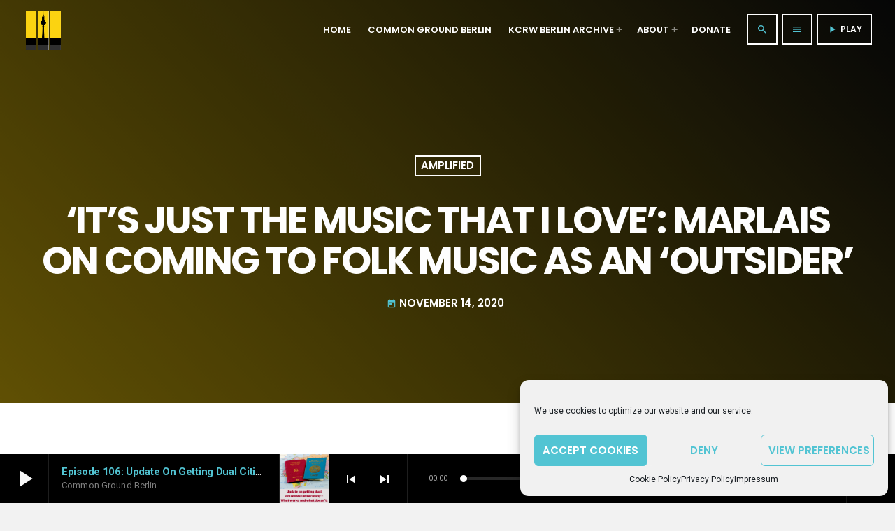

--- FILE ---
content_type: text/html; charset=UTF-8
request_url: https://commongroundberlin.com/2020/11/14/its-just-the-music-that-i-love-marlais-on-coming-to-folk-music-as-an-outsider-2/
body_size: 24901
content:
<!doctype html>
<html class="no-js" lang="en-US">
	<head>
		<meta charset="UTF-8">
		<meta http-equiv="X-UA-Compatible" content="IE=edge">
		<meta name="viewport" content="width=device-width, initial-scale=1.0">

		<!-- Global site tag (gtag.js) - Google Analytics -->
		<script type="text/plain" data-service="google-analytics" data-category="statistics" async data-cmplz-src="https://www.googletagmanager.com/gtag/js?id=G-YQ9BJM5SMR"></script>
		<script>
		  window.dataLayer = window.dataLayer || [];
		  function gtag(){dataLayer.push(arguments);}
		  gtag('js', new Date());

		  gtag('config', 'G-YQ9BJM5SMR');
		</script>

		<!-- WP HEAD -->
		<meta name='robots' content='index, follow, max-image-preview:large, max-snippet:-1, max-video-preview:-1' />

	<!-- This site is optimized with the Yoast SEO plugin v24.1 - https://yoast.com/wordpress/plugins/seo/ -->
	<title>&#039;It&#039;s just the music that I love&#039;: Marlais on coming to folk music as an &#039;outsider&#039;</title>
	<meta name="description" content="We spoke with Michael Culme-Seymour — aka Marlais — about his love of folk music and his life in Berlin." />
	<link rel="canonical" href="https://commongroundberlin.com/2020/11/14/its-just-the-music-that-i-love-marlais-on-coming-to-folk-music-as-an-outsider-2/" />
	<meta property="og:locale" content="en_US" />
	<meta property="og:type" content="article" />
	<meta property="og:title" content="&#039;It&#039;s just the music that I love&#039;: Marlais on coming to folk music as an &#039;outsider&#039;" />
	<meta property="og:description" content="We spoke with Michael Culme-Seymour — aka Marlais — about his love of folk music and his life in Berlin." />
	<meta property="og:url" content="https://commongroundberlin.com/2020/11/14/its-just-the-music-that-i-love-marlais-on-coming-to-folk-music-as-an-outsider-2/" />
	<meta property="og:site_name" content="Common Ground Berlin" />
	<meta property="article:publisher" content="https://www.facebook.com/CGBerlinPodcast" />
	<meta property="article:published_time" content="2020-11-14T08:00:48+00:00" />
	<meta name="author" content="Dina Elsayed" />
	<meta name="twitter:card" content="summary_large_image" />
	<meta name="twitter:creator" content="@cgberlinpodcast" />
	<meta name="twitter:site" content="@cgberlinpodcast" />
	<meta name="twitter:label1" content="Written by" />
	<meta name="twitter:data1" content="Dina Elsayed" />
	<meta name="twitter:label2" content="Est. reading time" />
	<meta name="twitter:data2" content="1 minute" />
	<script type="application/ld+json" class="yoast-schema-graph">{"@context":"https://schema.org","@graph":[{"@type":"WebPage","@id":"https://commongroundberlin.com/2020/11/14/its-just-the-music-that-i-love-marlais-on-coming-to-folk-music-as-an-outsider-2/","url":"https://commongroundberlin.com/2020/11/14/its-just-the-music-that-i-love-marlais-on-coming-to-folk-music-as-an-outsider-2/","name":"'It's just the music that I love': Marlais on coming to folk music as an 'outsider'","isPartOf":{"@id":"https://commongroundberlin.com/#website"},"primaryImageOfPage":{"@id":"https://commongroundberlin.com/2020/11/14/its-just-the-music-that-i-love-marlais-on-coming-to-folk-music-as-an-outsider-2/#primaryimage"},"image":{"@id":"https://commongroundberlin.com/2020/11/14/its-just-the-music-that-i-love-marlais-on-coming-to-folk-music-as-an-outsider-2/#primaryimage"},"thumbnailUrl":"","datePublished":"2020-11-14T08:00:48+00:00","dateModified":"2020-11-14T08:00:48+00:00","author":{"@id":"https://commongroundberlin.com/#/schema/person/cba2412baf8300299d3c8de3f15059d7"},"description":"We spoke with Michael Culme-Seymour — aka Marlais — about his love of folk music and his life in Berlin.","breadcrumb":{"@id":"https://commongroundberlin.com/2020/11/14/its-just-the-music-that-i-love-marlais-on-coming-to-folk-music-as-an-outsider-2/#breadcrumb"},"inLanguage":"en-US","potentialAction":[{"@type":"ReadAction","target":["https://commongroundberlin.com/2020/11/14/its-just-the-music-that-i-love-marlais-on-coming-to-folk-music-as-an-outsider-2/"]}]},{"@type":"ImageObject","inLanguage":"en-US","@id":"https://commongroundberlin.com/2020/11/14/its-just-the-music-that-i-love-marlais-on-coming-to-folk-music-as-an-outsider-2/#primaryimage","url":"","contentUrl":""},{"@type":"BreadcrumbList","@id":"https://commongroundberlin.com/2020/11/14/its-just-the-music-that-i-love-marlais-on-coming-to-folk-music-as-an-outsider-2/#breadcrumb","itemListElement":[{"@type":"ListItem","position":1,"name":"Home","item":"https://commongroundberlin.com/"},{"@type":"ListItem","position":2,"name":"Blog","item":"https://commongroundberlin.com/blog/"},{"@type":"ListItem","position":3,"name":"&#8216;It&#8217;s just the music that I love&#8217;: Marlais on coming to folk music as an &#8216;outsider&#8217;"}]},{"@type":"WebSite","@id":"https://commongroundberlin.com/#website","url":"https://commongroundberlin.com/","name":"Common Ground Berlin","description":"Forging Consensus out of Controversy","potentialAction":[{"@type":"SearchAction","target":{"@type":"EntryPoint","urlTemplate":"https://commongroundberlin.com/?s={search_term_string}"},"query-input":{"@type":"PropertyValueSpecification","valueRequired":true,"valueName":"search_term_string"}}],"inLanguage":"en-US"},{"@type":"Person","@id":"https://commongroundberlin.com/#/schema/person/cba2412baf8300299d3c8de3f15059d7","name":"Dina Elsayed","url":"https://commongroundberlin.com/author/dina-elsayed/"}]}</script>
	<!-- / Yoast SEO plugin. -->


<link rel='dns-prefetch' href='//maps.googleapis.com' />
<link rel='dns-prefetch' href='//www.google.com' />
<link rel='dns-prefetch' href='//js.stripe.com' />
<link rel="alternate" type="application/rss+xml" title="Common Ground Berlin &raquo; Feed" href="https://commongroundberlin.com/feed/" />
<link rel="alternate" type="application/rss+xml" title="Common Ground Berlin &raquo; Comments Feed" href="https://commongroundberlin.com/comments/feed/" />
<link rel="alternate" title="oEmbed (JSON)" type="application/json+oembed" href="https://commongroundberlin.com/wp-json/oembed/1.0/embed?url=https%3A%2F%2Fcommongroundberlin.com%2F2020%2F11%2F14%2Fits-just-the-music-that-i-love-marlais-on-coming-to-folk-music-as-an-outsider-2%2F" />
<link rel="alternate" title="oEmbed (XML)" type="text/xml+oembed" href="https://commongroundberlin.com/wp-json/oembed/1.0/embed?url=https%3A%2F%2Fcommongroundberlin.com%2F2020%2F11%2F14%2Fits-just-the-music-that-i-love-marlais-on-coming-to-folk-music-as-an-outsider-2%2F&#038;format=xml" />
<style id='wp-img-auto-sizes-contain-inline-css'>
img:is([sizes=auto i],[sizes^="auto," i]){contain-intrinsic-size:3000px 1500px}
/*# sourceURL=wp-img-auto-sizes-contain-inline-css */
</style>
<link rel='stylesheet' id='proradio-reaktions-style-css' href='https://commongroundberlin.com/wp-content/plugins/proradio-reaktions/assets/css/style.css?ver=6.9' media='all' />
<link rel='stylesheet' id='reakticons-css' href='https://commongroundberlin.com/wp-content/plugins/proradio-reaktions/assets/reakticons/styles.css?ver=2' media='all' />
<link rel='stylesheet' id='qt-socicon-css' href='https://commongroundberlin.com/wp-content/plugins/proradio-reaktions/assets/qt-socicon/styles.css?ver=2' media='all' />
<link rel='stylesheet' id='proradio-chartvote-css' href='https://commongroundberlin.com/wp-content/plugins/proradio-chartvote/assets/css/proradio-chartvote.css?ver=6.9' media='all' />
<style id='wp-emoji-styles-inline-css'>

	img.wp-smiley, img.emoji {
		display: inline !important;
		border: none !important;
		box-shadow: none !important;
		height: 1em !important;
		width: 1em !important;
		margin: 0 0.07em !important;
		vertical-align: -0.1em !important;
		background: none !important;
		padding: 0 !important;
	}
/*# sourceURL=wp-emoji-styles-inline-css */
</style>
<style id='wp-block-library-inline-css'>
:root{--wp-block-synced-color:#7a00df;--wp-block-synced-color--rgb:122,0,223;--wp-bound-block-color:var(--wp-block-synced-color);--wp-editor-canvas-background:#ddd;--wp-admin-theme-color:#007cba;--wp-admin-theme-color--rgb:0,124,186;--wp-admin-theme-color-darker-10:#006ba1;--wp-admin-theme-color-darker-10--rgb:0,107,160.5;--wp-admin-theme-color-darker-20:#005a87;--wp-admin-theme-color-darker-20--rgb:0,90,135;--wp-admin-border-width-focus:2px}@media (min-resolution:192dpi){:root{--wp-admin-border-width-focus:1.5px}}.wp-element-button{cursor:pointer}:root .has-very-light-gray-background-color{background-color:#eee}:root .has-very-dark-gray-background-color{background-color:#313131}:root .has-very-light-gray-color{color:#eee}:root .has-very-dark-gray-color{color:#313131}:root .has-vivid-green-cyan-to-vivid-cyan-blue-gradient-background{background:linear-gradient(135deg,#00d084,#0693e3)}:root .has-purple-crush-gradient-background{background:linear-gradient(135deg,#34e2e4,#4721fb 50%,#ab1dfe)}:root .has-hazy-dawn-gradient-background{background:linear-gradient(135deg,#faaca8,#dad0ec)}:root .has-subdued-olive-gradient-background{background:linear-gradient(135deg,#fafae1,#67a671)}:root .has-atomic-cream-gradient-background{background:linear-gradient(135deg,#fdd79a,#004a59)}:root .has-nightshade-gradient-background{background:linear-gradient(135deg,#330968,#31cdcf)}:root .has-midnight-gradient-background{background:linear-gradient(135deg,#020381,#2874fc)}:root{--wp--preset--font-size--normal:16px;--wp--preset--font-size--huge:42px}.has-regular-font-size{font-size:1em}.has-larger-font-size{font-size:2.625em}.has-normal-font-size{font-size:var(--wp--preset--font-size--normal)}.has-huge-font-size{font-size:var(--wp--preset--font-size--huge)}.has-text-align-center{text-align:center}.has-text-align-left{text-align:left}.has-text-align-right{text-align:right}.has-fit-text{white-space:nowrap!important}#end-resizable-editor-section{display:none}.aligncenter{clear:both}.items-justified-left{justify-content:flex-start}.items-justified-center{justify-content:center}.items-justified-right{justify-content:flex-end}.items-justified-space-between{justify-content:space-between}.screen-reader-text{border:0;clip-path:inset(50%);height:1px;margin:-1px;overflow:hidden;padding:0;position:absolute;width:1px;word-wrap:normal!important}.screen-reader-text:focus{background-color:#ddd;clip-path:none;color:#444;display:block;font-size:1em;height:auto;left:5px;line-height:normal;padding:15px 23px 14px;text-decoration:none;top:5px;width:auto;z-index:100000}html :where(.has-border-color){border-style:solid}html :where([style*=border-top-color]){border-top-style:solid}html :where([style*=border-right-color]){border-right-style:solid}html :where([style*=border-bottom-color]){border-bottom-style:solid}html :where([style*=border-left-color]){border-left-style:solid}html :where([style*=border-width]){border-style:solid}html :where([style*=border-top-width]){border-top-style:solid}html :where([style*=border-right-width]){border-right-style:solid}html :where([style*=border-bottom-width]){border-bottom-style:solid}html :where([style*=border-left-width]){border-left-style:solid}html :where(img[class*=wp-image-]){height:auto;max-width:100%}:where(figure){margin:0 0 1em}html :where(.is-position-sticky){--wp-admin--admin-bar--position-offset:var(--wp-admin--admin-bar--height,0px)}@media screen and (max-width:600px){html :where(.is-position-sticky){--wp-admin--admin-bar--position-offset:0px}}

/*# sourceURL=wp-block-library-inline-css */
</style><style id='global-styles-inline-css'>
:root{--wp--preset--aspect-ratio--square: 1;--wp--preset--aspect-ratio--4-3: 4/3;--wp--preset--aspect-ratio--3-4: 3/4;--wp--preset--aspect-ratio--3-2: 3/2;--wp--preset--aspect-ratio--2-3: 2/3;--wp--preset--aspect-ratio--16-9: 16/9;--wp--preset--aspect-ratio--9-16: 9/16;--wp--preset--color--black: #000000;--wp--preset--color--cyan-bluish-gray: #abb8c3;--wp--preset--color--white: #ffffff;--wp--preset--color--pale-pink: #f78da7;--wp--preset--color--vivid-red: #cf2e2e;--wp--preset--color--luminous-vivid-orange: #ff6900;--wp--preset--color--luminous-vivid-amber: #fcb900;--wp--preset--color--light-green-cyan: #7bdcb5;--wp--preset--color--vivid-green-cyan: #00d084;--wp--preset--color--pale-cyan-blue: #8ed1fc;--wp--preset--color--vivid-cyan-blue: #0693e3;--wp--preset--color--vivid-purple: #9b51e0;--wp--preset--gradient--vivid-cyan-blue-to-vivid-purple: linear-gradient(135deg,rgb(6,147,227) 0%,rgb(155,81,224) 100%);--wp--preset--gradient--light-green-cyan-to-vivid-green-cyan: linear-gradient(135deg,rgb(122,220,180) 0%,rgb(0,208,130) 100%);--wp--preset--gradient--luminous-vivid-amber-to-luminous-vivid-orange: linear-gradient(135deg,rgb(252,185,0) 0%,rgb(255,105,0) 100%);--wp--preset--gradient--luminous-vivid-orange-to-vivid-red: linear-gradient(135deg,rgb(255,105,0) 0%,rgb(207,46,46) 100%);--wp--preset--gradient--very-light-gray-to-cyan-bluish-gray: linear-gradient(135deg,rgb(238,238,238) 0%,rgb(169,184,195) 100%);--wp--preset--gradient--cool-to-warm-spectrum: linear-gradient(135deg,rgb(74,234,220) 0%,rgb(151,120,209) 20%,rgb(207,42,186) 40%,rgb(238,44,130) 60%,rgb(251,105,98) 80%,rgb(254,248,76) 100%);--wp--preset--gradient--blush-light-purple: linear-gradient(135deg,rgb(255,206,236) 0%,rgb(152,150,240) 100%);--wp--preset--gradient--blush-bordeaux: linear-gradient(135deg,rgb(254,205,165) 0%,rgb(254,45,45) 50%,rgb(107,0,62) 100%);--wp--preset--gradient--luminous-dusk: linear-gradient(135deg,rgb(255,203,112) 0%,rgb(199,81,192) 50%,rgb(65,88,208) 100%);--wp--preset--gradient--pale-ocean: linear-gradient(135deg,rgb(255,245,203) 0%,rgb(182,227,212) 50%,rgb(51,167,181) 100%);--wp--preset--gradient--electric-grass: linear-gradient(135deg,rgb(202,248,128) 0%,rgb(113,206,126) 100%);--wp--preset--gradient--midnight: linear-gradient(135deg,rgb(2,3,129) 0%,rgb(40,116,252) 100%);--wp--preset--font-size--small: 13px;--wp--preset--font-size--medium: 20px;--wp--preset--font-size--large: 36px;--wp--preset--font-size--x-large: 42px;--wp--preset--spacing--20: 0.44rem;--wp--preset--spacing--30: 0.67rem;--wp--preset--spacing--40: 1rem;--wp--preset--spacing--50: 1.5rem;--wp--preset--spacing--60: 2.25rem;--wp--preset--spacing--70: 3.38rem;--wp--preset--spacing--80: 5.06rem;--wp--preset--shadow--natural: 6px 6px 9px rgba(0, 0, 0, 0.2);--wp--preset--shadow--deep: 12px 12px 50px rgba(0, 0, 0, 0.4);--wp--preset--shadow--sharp: 6px 6px 0px rgba(0, 0, 0, 0.2);--wp--preset--shadow--outlined: 6px 6px 0px -3px rgb(255, 255, 255), 6px 6px rgb(0, 0, 0);--wp--preset--shadow--crisp: 6px 6px 0px rgb(0, 0, 0);}:where(.is-layout-flex){gap: 0.5em;}:where(.is-layout-grid){gap: 0.5em;}body .is-layout-flex{display: flex;}.is-layout-flex{flex-wrap: wrap;align-items: center;}.is-layout-flex > :is(*, div){margin: 0;}body .is-layout-grid{display: grid;}.is-layout-grid > :is(*, div){margin: 0;}:where(.wp-block-columns.is-layout-flex){gap: 2em;}:where(.wp-block-columns.is-layout-grid){gap: 2em;}:where(.wp-block-post-template.is-layout-flex){gap: 1.25em;}:where(.wp-block-post-template.is-layout-grid){gap: 1.25em;}.has-black-color{color: var(--wp--preset--color--black) !important;}.has-cyan-bluish-gray-color{color: var(--wp--preset--color--cyan-bluish-gray) !important;}.has-white-color{color: var(--wp--preset--color--white) !important;}.has-pale-pink-color{color: var(--wp--preset--color--pale-pink) !important;}.has-vivid-red-color{color: var(--wp--preset--color--vivid-red) !important;}.has-luminous-vivid-orange-color{color: var(--wp--preset--color--luminous-vivid-orange) !important;}.has-luminous-vivid-amber-color{color: var(--wp--preset--color--luminous-vivid-amber) !important;}.has-light-green-cyan-color{color: var(--wp--preset--color--light-green-cyan) !important;}.has-vivid-green-cyan-color{color: var(--wp--preset--color--vivid-green-cyan) !important;}.has-pale-cyan-blue-color{color: var(--wp--preset--color--pale-cyan-blue) !important;}.has-vivid-cyan-blue-color{color: var(--wp--preset--color--vivid-cyan-blue) !important;}.has-vivid-purple-color{color: var(--wp--preset--color--vivid-purple) !important;}.has-black-background-color{background-color: var(--wp--preset--color--black) !important;}.has-cyan-bluish-gray-background-color{background-color: var(--wp--preset--color--cyan-bluish-gray) !important;}.has-white-background-color{background-color: var(--wp--preset--color--white) !important;}.has-pale-pink-background-color{background-color: var(--wp--preset--color--pale-pink) !important;}.has-vivid-red-background-color{background-color: var(--wp--preset--color--vivid-red) !important;}.has-luminous-vivid-orange-background-color{background-color: var(--wp--preset--color--luminous-vivid-orange) !important;}.has-luminous-vivid-amber-background-color{background-color: var(--wp--preset--color--luminous-vivid-amber) !important;}.has-light-green-cyan-background-color{background-color: var(--wp--preset--color--light-green-cyan) !important;}.has-vivid-green-cyan-background-color{background-color: var(--wp--preset--color--vivid-green-cyan) !important;}.has-pale-cyan-blue-background-color{background-color: var(--wp--preset--color--pale-cyan-blue) !important;}.has-vivid-cyan-blue-background-color{background-color: var(--wp--preset--color--vivid-cyan-blue) !important;}.has-vivid-purple-background-color{background-color: var(--wp--preset--color--vivid-purple) !important;}.has-black-border-color{border-color: var(--wp--preset--color--black) !important;}.has-cyan-bluish-gray-border-color{border-color: var(--wp--preset--color--cyan-bluish-gray) !important;}.has-white-border-color{border-color: var(--wp--preset--color--white) !important;}.has-pale-pink-border-color{border-color: var(--wp--preset--color--pale-pink) !important;}.has-vivid-red-border-color{border-color: var(--wp--preset--color--vivid-red) !important;}.has-luminous-vivid-orange-border-color{border-color: var(--wp--preset--color--luminous-vivid-orange) !important;}.has-luminous-vivid-amber-border-color{border-color: var(--wp--preset--color--luminous-vivid-amber) !important;}.has-light-green-cyan-border-color{border-color: var(--wp--preset--color--light-green-cyan) !important;}.has-vivid-green-cyan-border-color{border-color: var(--wp--preset--color--vivid-green-cyan) !important;}.has-pale-cyan-blue-border-color{border-color: var(--wp--preset--color--pale-cyan-blue) !important;}.has-vivid-cyan-blue-border-color{border-color: var(--wp--preset--color--vivid-cyan-blue) !important;}.has-vivid-purple-border-color{border-color: var(--wp--preset--color--vivid-purple) !important;}.has-vivid-cyan-blue-to-vivid-purple-gradient-background{background: var(--wp--preset--gradient--vivid-cyan-blue-to-vivid-purple) !important;}.has-light-green-cyan-to-vivid-green-cyan-gradient-background{background: var(--wp--preset--gradient--light-green-cyan-to-vivid-green-cyan) !important;}.has-luminous-vivid-amber-to-luminous-vivid-orange-gradient-background{background: var(--wp--preset--gradient--luminous-vivid-amber-to-luminous-vivid-orange) !important;}.has-luminous-vivid-orange-to-vivid-red-gradient-background{background: var(--wp--preset--gradient--luminous-vivid-orange-to-vivid-red) !important;}.has-very-light-gray-to-cyan-bluish-gray-gradient-background{background: var(--wp--preset--gradient--very-light-gray-to-cyan-bluish-gray) !important;}.has-cool-to-warm-spectrum-gradient-background{background: var(--wp--preset--gradient--cool-to-warm-spectrum) !important;}.has-blush-light-purple-gradient-background{background: var(--wp--preset--gradient--blush-light-purple) !important;}.has-blush-bordeaux-gradient-background{background: var(--wp--preset--gradient--blush-bordeaux) !important;}.has-luminous-dusk-gradient-background{background: var(--wp--preset--gradient--luminous-dusk) !important;}.has-pale-ocean-gradient-background{background: var(--wp--preset--gradient--pale-ocean) !important;}.has-electric-grass-gradient-background{background: var(--wp--preset--gradient--electric-grass) !important;}.has-midnight-gradient-background{background: var(--wp--preset--gradient--midnight) !important;}.has-small-font-size{font-size: var(--wp--preset--font-size--small) !important;}.has-medium-font-size{font-size: var(--wp--preset--font-size--medium) !important;}.has-large-font-size{font-size: var(--wp--preset--font-size--large) !important;}.has-x-large-font-size{font-size: var(--wp--preset--font-size--x-large) !important;}
/*# sourceURL=global-styles-inline-css */
</style>

<style id='classic-theme-styles-inline-css'>
/*! This file is auto-generated */
.wp-block-button__link{color:#fff;background-color:#32373c;border-radius:9999px;box-shadow:none;text-decoration:none;padding:calc(.667em + 2px) calc(1.333em + 2px);font-size:1.125em}.wp-block-file__button{background:#32373c;color:#fff;text-decoration:none}
/*# sourceURL=/wp-includes/css/classic-themes.min.css */
</style>
<link rel='stylesheet' id='contact-form-7-css' href='https://commongroundberlin.com/wp-content/plugins/contact-form-7/includes/css/styles.css?ver=6.0.1' media='all' />
<link rel='stylesheet' id='t2gicons_frontend_Style-css' href='https://commongroundberlin.com/wp-content/plugins/icons2go/inc/../assets/css/t2gicons-frontend.css?ver=6.9' media='all' />
<link rel='stylesheet' id='t2gicons-business-css' href='https://commongroundberlin.com/wp-content/plugins/icons2go/inc/../iconpacks/t2gicons-business/styles.css?ver=6.9' media='all' />
<link rel='stylesheet' id='proradio_ajax_style-css' href='https://commongroundberlin.com/wp-content/plugins/proradio-ajax/assets/css/proradio-apl-style.css?ver=6.9' media='all' />
<link rel='stylesheet' id='elementor-icons-css' href='https://commongroundberlin.com/wp-content/plugins/elementor/assets/lib/eicons/css/elementor-icons.min.css?ver=5.11.0' media='all' />
<link rel='stylesheet' id='elementor-animations-css' href='https://commongroundberlin.com/wp-content/plugins/elementor/assets/lib/animations/animations.min.css?ver=3.2.3' media='all' />
<link rel='stylesheet' id='elementor-frontend-legacy-css' href='https://commongroundberlin.com/wp-content/plugins/elementor/assets/css/frontend-legacy.min.css?ver=3.2.3' media='all' />
<link rel='stylesheet' id='elementor-frontend-css' href='https://commongroundberlin.com/wp-content/plugins/elementor/assets/css/frontend.min.css?ver=3.2.3' media='all' />
<style id='elementor-frontend-inline-css'>
@font-face{font-family:eicons;src:url(https://commongroundberlin.com/wp-content/plugins/elementor/assets/lib/eicons/fonts/eicons.eot?5.10.0);src:url(https://commongroundberlin.com/wp-content/plugins/elementor/assets/lib/eicons/fonts/eicons.eot?5.10.0#iefix) format("embedded-opentype"),url(https://commongroundberlin.com/wp-content/plugins/elementor/assets/lib/eicons/fonts/eicons.woff2?5.10.0) format("woff2"),url(https://commongroundberlin.com/wp-content/plugins/elementor/assets/lib/eicons/fonts/eicons.woff?5.10.0) format("woff"),url(https://commongroundberlin.com/wp-content/plugins/elementor/assets/lib/eicons/fonts/eicons.ttf?5.10.0) format("truetype"),url(https://commongroundberlin.com/wp-content/plugins/elementor/assets/lib/eicons/fonts/eicons.svg?5.10.0#eicon) format("svg");font-weight:400;font-style:normal}
/*# sourceURL=elementor-frontend-inline-css */
</style>
<link rel='stylesheet' id='elementor-post-34-css' href='https://commongroundberlin.com/wp-content/uploads/elementor/css/post-34.css?ver=1621334580' media='all' />
<link rel='stylesheet' id='elementor-global-css' href='https://commongroundberlin.com/wp-content/uploads/elementor/css/global.css?ver=1621334580' media='all' />
<link rel='stylesheet' id='QtswipeStyle-css' href='https://commongroundberlin.com/wp-content/plugins/proradio-swipebox/swipebox/css/swipebox.min.css?ver=6.9' media='all' />
<link rel='stylesheet' id='proradio-videogalleries-css' href='https://commongroundberlin.com/wp-content/plugins/proradio-videogalleries/assets/css/proradio-videogalleries.css?ver=PR.2.3' media='all' />
<link rel='stylesheet' id='qtPlacesStyle-css' href='https://commongroundberlin.com/wp-content/plugins/qt-places/inc/frontend/assets/styles.css?ver=6.9' media='all' />
<link rel='stylesheet' id='font-awesome-css' href='https://commongroundberlin.com/wp-content/plugins/elementor/assets/lib/font-awesome/css/font-awesome.min.css?ver=4.7.0' media='all' />
<link rel='stylesheet' id='qtmplayer-socicon-css' href='https://commongroundberlin.com/wp-content/plugins/qtmplayer/assets/css/qtmplayer.css?ver%5BRequires%20Yoast%20SEO%5D&#038;ver%5BElementor%20tested%20up%20to%5D&#038;ver%5B0%5D=PR.3.4.2' media='all' />
<link rel='stylesheet' id='give-styles-css' href='https://commongroundberlin.com/wp-content/plugins/give/assets/dist/css/give.css?ver=3.19.2' media='all' />
<link rel='stylesheet' id='give-donation-summary-style-frontend-css' href='https://commongroundberlin.com/wp-content/plugins/give/assets/dist/css/give-donation-summary.css?ver=3.19.2' media='all' />
<link rel='stylesheet' id='cmplz-general-css' href='https://commongroundberlin.com/wp-content/plugins/complianz-gdpr/assets/css/cookieblocker.min.css?ver=1734652074' media='all' />
<link rel='stylesheet' id='proradio-style-css' href='https://commongroundberlin.com/wp-content/themes/proradio/style.css?ver=6.9' media='all' />
<link rel='stylesheet' id='proradio-child-style-css' href='https://commongroundberlin.com/wp-content/themes/proradio-child/style.css?ver=6.9' media='all' />
<link rel='stylesheet' id='material-icons-css' href='https://commongroundberlin.com/wp-content/themes/proradio/css/fonts/google-icons/material-icons.css?ver=1.6.4' media='all' />
<link rel='stylesheet' id='proradio-main-css' href='https://commongroundberlin.com/wp-content/themes/proradio/css/main-min.css?ver=1.6.4' media='all' />
<style id='proradio-main-inline-css'>
 .proradio-grad-layer{background: rgba(255,210,0,0.6); background: linear-gradient(45deg, rgba(255,210,0,0.6) 0%, rgba(0,0,0,0.39) 100%); filter: progid:DXImageTransform.Microsoft.gradient( startColorstr='rgba(255,210,0,0.6)', endColorstr='rgba(0,0,0,0.39)',GradientType=1 );}.proradio-circlesanimation::before{background: rgba(0,0,0,0.39);}.proradio-circlesanimation::after{background: rgba(255,210,0,0.6);}.proradio-gradprimary{background: rgba(255,210,0,0.6); background: linear-gradient(45deg, #000000 0%, #353535 100%); filter: progid:DXImageTransform.Microsoft.gradient( startColorstr='#000000', endColorstr='#353535',GradientType=1 );}.proradio-gradaccent,.proradio-hov{background: linear-gradient(45deg, #52c4d3 0%, #52c4d3 100%);}.proradio-gradicon::before{background: #52c4d3; background: linear-gradient(45deg, #52c4d3 0%, #52c4d3 100%); filter: progid:DXImageTransform.Microsoft.gradient( startColorstr='#52c4d3', endColorstr='#52c4d3',GradientType=1 ); color: #fff; /* No customizer required, always white */ }.proradio-post__title a{background-image: linear-gradient(to right, #52c4d3 50%, #52c4d3 100%, #fff 100%);}.proradio-stripes__accent{background-image: linear-gradient(135deg, #52c4d3 12.50%, transparent 12.50%, transparent 50%, #52c4d3 50%, #52c4d3 62.50%, transparent 62.50%, transparent 100%); background-size: 5px 5px;}.proradio-menu-horizontal .proradio-menubar > li > ul li a{background-image: linear-gradient(45deg, #52c4d3 0%,#52c4d3 100%, #fff 100%);}  html body{text-rendering: geometricPrecision;}  h1, h2, h3, h4, h5, h6{text-rendering: geometricPrecision;}  .proradio-internal-menu,.proradio-capfont, label,.proradio-footer__copy,.proradio-scf,.proradio-btn,.proradio-caption,.proradio-itemmetas,.proradio-menu,.proradio-secondaryhead,.proradio-cats,.proradio-menu-tree , button, input[type="button"], input[type="submit"],.button,.proradio-meta,.proradio-readm,.proradio-navlink{text-rendering: geometricPrecision;}  
/*# sourceURL=proradio-main-inline-css */
</style>
<link rel='stylesheet' id='owl-carousel-css' href='https://commongroundberlin.com/wp-content/themes/proradio/components/owl-carousel/dist/assets/owl.carousel.min.css?ver=2.3.2' media='all' />
<link rel='stylesheet' id='proradio-css' href='https://commongroundberlin.com/wp-content/themes/proradio-child/style.css?ver=1.6.4' media='all' />
<link rel='stylesheet' id='kirki-styles-css' href='https://commongroundberlin.com?action=kirki-styles&#038;ver=4.0' media='all' />
<link rel='stylesheet' id='google-fonts-1-css' href='https://fonts.googleapis.com/css?family=Roboto%3A100%2C100italic%2C200%2C200italic%2C300%2C300italic%2C400%2C400italic%2C500%2C500italic%2C600%2C600italic%2C700%2C700italic%2C800%2C800italic%2C900%2C900italic%7CRoboto+Slab%3A100%2C100italic%2C200%2C200italic%2C300%2C300italic%2C400%2C400italic%2C500%2C500italic%2C600%2C600italic%2C700%2C700italic%2C800%2C800italic%2C900%2C900italic&display=auto&ver=6.9' media='all' />
<link rel='stylesheet' id='form-template-styles-css' href='https://commongroundberlin.com/wp-content/themes/proradio-child/donation-form-template-styles.css?ver=6.9' media='all' />
<script src="https://commongroundberlin.com/wp-includes/js/jquery/jquery.min.js?ver=3.7.1" id="jquery-core-js"></script>
<script src="https://commongroundberlin.com/wp-includes/js/jquery/jquery-migrate.min.js?ver=3.4.1" id="jquery-migrate-js"></script>
<script src="https://commongroundberlin.com/wp-includes/js/dist/hooks.min.js?ver=dd5603f07f9220ed27f1" id="wp-hooks-js"></script>
<script src="https://commongroundberlin.com/wp-includes/js/dist/i18n.min.js?ver=c26c3dc7bed366793375" id="wp-i18n-js"></script>
<script id="wp-i18n-js-after">
wp.i18n.setLocaleData( { 'text direction\u0004ltr': [ 'ltr' ] } );
//# sourceURL=wp-i18n-js-after
</script>
<script src="https://maps.googleapis.com/maps/api/js?ver=6.9" id="qt-google-maps-js"></script>
<script src="https://www.google.com/jsapi?ver=6.9" id="google-jsapi-js"></script>
<script id="give-stripe-js-js-extra">
var give_stripe_vars = {"zero_based_currency":"","zero_based_currencies_list":["JPY","KRW","CLP","ISK","BIF","DJF","GNF","KHR","KPW","LAK","LKR","MGA","MZN","VUV"],"sitename":"Common Ground","checkoutBtnTitle":"Donate","publishable_key":"pk_live_SMtnnvlq4TpJelMdklNha8iD","checkout_image":"","checkout_address":"","checkout_processing_text":"Donation Processing...","give_version":"3.19.2","cc_fields_format":"multi","card_number_placeholder_text":"Card Number","card_cvc_placeholder_text":"CVC","donate_button_text":"Donate Now","element_font_styles":{"cssSrc":false},"element_base_styles":{"color":"#32325D","fontWeight":500,"fontSize":"16px","fontSmoothing":"antialiased","::placeholder":{"color":"#222222"},":-webkit-autofill":{"color":"#e39f48"}},"element_complete_styles":{},"element_empty_styles":{},"element_invalid_styles":{},"float_labels":"","base_country":"US","preferred_locale":"en"};
//# sourceURL=give-stripe-js-js-extra
</script>
<script src="https://js.stripe.com/v3/?ver=3.19.2" id="give-stripe-js-js"></script>
<script src="https://commongroundberlin.com/wp-content/plugins/give/assets/dist/js/give-stripe.js?ver=3.19.2" id="give-stripe-onpage-js-js"></script>
<script id="give-js-extra">
var give_global_vars = {"ajaxurl":"https://commongroundberlin.com/wp-admin/admin-ajax.php","checkout_nonce":"5c1e1ff910","currency":"EUR","currency_sign":"\u20ac","currency_pos":"before","thousands_separator":".","decimal_separator":",","no_gateway":"Please select a payment method.","bad_minimum":"The minimum custom donation amount for this form is","bad_maximum":"The maximum custom donation amount for this form is","general_loading":"Loading...","purchase_loading":"Please Wait...","textForOverlayScreen":"\u003Ch3\u003EProcessing...\u003C/h3\u003E\u003Cp\u003EThis will only take a second!\u003C/p\u003E","number_decimals":"2","is_test_mode":"","give_version":"3.19.2","magnific_options":{"main_class":"give-modal","close_on_bg_click":false},"form_translation":{"payment-mode":"Please select payment mode.","give_first":"Please enter your first name.","give_last":"Please enter your last name.","give_email":"Please enter a valid email address.","give_user_login":"Invalid email address or username.","give_user_pass":"Enter a password.","give_user_pass_confirm":"Enter the password confirmation.","give_agree_to_terms":"You must agree to the terms and conditions."},"confirm_email_sent_message":"Please check your email and click on the link to access your complete donation history.","ajax_vars":{"ajaxurl":"https://commongroundberlin.com/wp-admin/admin-ajax.php","ajaxNonce":"0e879d0bab","loading":"Loading","select_option":"Please select an option","default_gateway":"stripe","permalinks":"1","number_decimals":2},"cookie_hash":"baab5bb6eb4e1f765473ef5edd19402a","session_nonce_cookie_name":"wp-give_session_reset_nonce_baab5bb6eb4e1f765473ef5edd19402a","session_cookie_name":"wp-give_session_baab5bb6eb4e1f765473ef5edd19402a","delete_session_nonce_cookie":"0"};
var giveApiSettings = {"root":"https://commongroundberlin.com/wp-json/give-api/v2/","rest_base":"give-api/v2"};
//# sourceURL=give-js-extra
</script>
<script src="https://commongroundberlin.com/wp-content/plugins/give/assets/dist/js/give.js?ver=551bf44de7d34e92" id="give-js"></script>
<link rel="https://api.w.org/" href="https://commongroundberlin.com/wp-json/" /><link rel="alternate" title="JSON" type="application/json" href="https://commongroundberlin.com/wp-json/wp/v2/posts/18651" /><link rel="EditURI" type="application/rsd+xml" title="RSD" href="https://commongroundberlin.com/xmlrpc.php?rsd" />
<meta name="generator" content="WordPress 6.9" />
<link rel='shortlink' href='https://commongroundberlin.com/?p=18651' />
		<meta property="og:type"		content="article" />
		<meta property="og:url"			content="https://commongroundberlin.com" />
		<meta property="og:title"		content="&#8216;It&#8217;s just the music that I love&#8217;: Marlais on coming to folk music as an &#8216;outsider&#8217;" />
		<meta property="og:description"	content="" />
		<meta property="og:image" content="" /><meta name="generator" content="Give v3.19.2" />
			<style>.cmplz-hidden {
					display: none !important;
				}</style><link rel="icon" href="https://commongroundberlin.com/wp-content/uploads/2021/01/cropped-favicon-32x32.png" sizes="32x32" />
<link rel="icon" href="https://commongroundberlin.com/wp-content/uploads/2021/01/cropped-favicon-192x192.png" sizes="192x192" />
<link rel="apple-touch-icon" href="https://commongroundberlin.com/wp-content/uploads/2021/01/cropped-favicon-180x180.png" />
<meta name="msapplication-TileImage" content="https://commongroundberlin.com/wp-content/uploads/2021/01/cropped-favicon-270x270.png" />
		<style id="wp-custom-css">
			#proradioPerformanceCheck{display: none;}		</style>
				<!-- MEGA FOOTER CUSTOMIZATIONS START ========= -->
		<style>
		   		</style>
		<!-- MEGA FOOTER CUSTOMIZATIONS END ========= -->
		
	<!-- PLAYER CUSTOMIZATIONS start ========= -->

	<style>
		.qtmplayer__controllayer,.qtmplayer__basic,.qtmplayer__advanced,.qtmplayer-playlist,.qtmplayer__vcontainer,.qtmplayer__playlistcontainer,.qtmplayer__notification{ background: #000000;}	</style>

	<!-- PLAYER CUSTOMIZATIONS END ========= -->
	
			<!-- QT Taxonomy Backgorund plugin start ========= -->
		<style>

			[class$="-catid-91"]::before{background: #ffffff;} [class$="-catid-92"]::before{background: #ffffff;} [class$="-catid-1"]::before{background: #ffffff;} [class$="-catid-95"]::before{background: #ffffff;} [class$="-catid-96"]::before{background: #ffffff;} [class$="-catid-743"]::before{background: #ffffff;} [class$="-catid-94"]::before{background: #ffffff;} [class$="-catid-89"]::before{background: #ffffff;} 		</style>
		<!-- QT Taxonomy Backgorund plugin END ========= -->
				<!-- WP HEAD END -->
	<link rel='stylesheet' id='elementor-post-4753-css' href='https://commongroundberlin.com/wp-content/uploads/elementor/css/post-4753.css?ver=1683103048' media='all' />
<link rel='stylesheet' id='elementor-icons-shared-0-css' href='https://commongroundberlin.com/wp-content/plugins/elementor/assets/lib/font-awesome/css/fontawesome.min.css?ver=5.15.1' media='all' />
<link rel='stylesheet' id='elementor-icons-fa-solid-css' href='https://commongroundberlin.com/wp-content/plugins/elementor/assets/lib/font-awesome/css/solid.min.css?ver=5.15.1' media='all' />
</head>
	<body data-cmplz=1 id="proradio-body" class="post-template-default single single-post postid-18651 single-format-standard wp-theme-proradio wp-child-theme-proradio-child qtmplayer__hide-audioblock qtmplayer-visibility-- proradio-body proradio-unscrolled proradio-menu-transp proradio-menu-stick elementor-default elementor-kit-34">
				<div id="proradio-global" class="proradio-global proradio-global__sticky">
			<div id="proradio-playercontainer" class="proradio-playercontainer proradio-playercontainer--footer proradio-playercontainer--regular">
		<div id="qtmplayer-container" class="qtmplayer__container qtmplayer__container--footer">
		<div id="qtmplayer" class="qtmplayer qtmplayer-scrollbarstyle  qtmplayer-hidden" data-artwork=""  data-showplayer="" data-analyzer="" data-autoplay="" data-hiquality="" data-qtmplayer-api="https://commongroundberlin.com/?qtmplayer_json_data=" data-qtmplayer-smflash="https://commongroundberlin.com/wp-content/plugins/qtmplayer/assets/soundmanager/swf/">
			<div id="qtmplayer-controls"  class="qtmplayer__controls" data-hidetimeout="1000">
	<div class="qtmplayer__controllayer">
		<div class="qtmplayer__basic">
			<a id="qtmplayerPlay" data-qtmplayer-playbtn class="qtmplayer__play qtmplayer-btn-secondary">
				<i class="material-icons">play_arrow</i>
				<i id="qtmplayerNotif" data-qtmplayerNotif class="qtmplayer__notification"></i>
			</a>
			<div class="qtmplayer__songdata">
				<p class="qtmplayer__title proradio-marquee"></p>
				<p class="qtmplayer__artist proradio-marquee"></p>
			</div>
			<span data-playeropen class="qtmplayer__openbtn"><i class="material-icons">keyboard_arrow_right</i></span>
		</div>
		<div class="qtmplayer__advanced">
			<div class="qtmplayer__covercontainer">
				<a class="qtmplayer__cover"></a>
			</div>
			<div class="qtmplayer__songdatam">
				<p class="qtmplayer__title"></p>
				<p class="qtmplayer__artist"></p>
			</div>
			<div class="qtmplayer__actions">
								<span class="qtmplayer__prev" data-control="prev">
					<i class='material-icons'>skip_previous</i>
				</span>
				<a data-qtmplayer-playbtn class="qtmplayer__playmob">
					<i class="material-icons">play_arrow</i>
					<i id="qtmplayerNotifM" data-qtmplayerNotif class="qtmplayer__notification qtmplayer-content-secondary"></i>
				</a>
				<span class="qtmplayer__next" data-control="next">
					<i class='material-icons'>skip_next</i>
				</span>
				<a id="qtmplayerCart" href="#" target="_blank" class="qtmplayer__cart qtmplayer-hidebtn">
					<i class='material-icons'></i>
				</a>
			</div>
			<div class="qtmplayer__trackcontainer">
				<div id="qtmplayerTrackControl" data-qtmplayer-trackcontrol class="qtmplayer__track">
					<span id="qtmplayerTime" class="qtmplayer__time">00:00</span>
					<span id="qtmplayerDuration" class="qtmplayer__length">00:00</span>
					<span id="qtmplayerTrackAdv" class="qtmplayer-track-adv qtmplayer-tbg"></span>
					<span id="qtMplayerBuffer" class="qtmplayer-track-adv qtmplayer-buffer"></span>
					<span id="qtMplayerTadv" data-qtmplayer-trackadv class="qtmplayer-track-adv qtmplayer-content-accent"></span>
					<span id="qtMplayerMiniCue" data-qtmplayer-minicue class="qtmplayer-track-minicue"></span>
				</div>
			</div>
						<span class="qtmplayer__playlistbtn" data-playlistopen>
				<i class='material-icons'>playlist_play</i>
			</span>
									<span class="qtmplayer__plclose qtmplayer__plclose__adv" data-playeropen>
				<i class='material-icons'>chevron_left</i>
			</span>
					<div class="qtmplayer__volume qtmplayer-content-primary-light ">
			<i data-qtmplayer-vicon class="material-icons">volume_up</i>
			<div class="qtmplayer__vcontainer">
				<div data-qtmplayer-vcontrol class="qtmplayer__vcontrol">
					<span data-qtmplayer-vtrack class="qtmplayer__vtrack"></span>
					<span data-qtmplayer-vfill class="qtmplayer__vfill"></span>
					<span data-qtmplayer-vball class="qtmplayer-track-minicue qtmplayer__vball"></span>
				</div>
			</div>
		</div>
					<div class="qtmplayer__bgimg"></div>
		</div>
	</div>
</div>
<div id="qtmplayer-playlistcontainer" class="qtmplayer__playlistcontainer qtmplayer-content-primary">
	<span class="qtmplayer__plclose" data-playlistopen>
		<i class='material-icons'>chevron_left</i>
	</span>
	<div class="qtmplayer__playlistmaster">
		<div class="qtmplayer-column-left">
			<div id="qtmplayer-cover" class="qtmplayer__album">
				<a href="#" class="qtmplayer-btn qtmplayer-btn-ghost qtmplayer-btn-l qtmplayer-albumlink">Go to album</a>
			</div>
		</div>
		<div id="qtmplayer-playlist" class="qtmplayer__playlist qtmplayer-content-primary qtmplayer-column-right">
			<ul class="qtmplayer-playlist">
					<li class="qtmplayer-trackitem">
		<img src="https://commongroundberlin.com/wp-content/uploads/2024/03/Dual-citizenship-poster-100x100.png" alt="cover">		<span 			data-qtmplayer-cover="https://commongroundberlin.com/wp-content/uploads/2024/03/Dual-citizenship-poster-370x370.png"
						data-qtmplayer-file="https://2.gum.fm/op3.dev/e/pdst.fm/e/media.transistor.fm/195031d0/836f958e.mp3"
						data-qtmplayer-title="Episode 106: Update on getting dual citizenship in Germany –  What works and what doesn’t"
						data-qtmplayer-artist="Common Ground Berlin"
						data-qtmplayer-link="https://commongroundberlin.com/podcast/episode-107-update-on-getting-dual-citizenship-in-germany-what-works-and-what-doesnt/"
						data-qtmplayer-icon="file_download"
						data-qtmplayer-type="track"
			 class="qtmplayer-play qtmplayer-link-sec qtmplayer-play-btn"><i class='material-icons'>play_arrow</i></span>
		<p>
			<span class="qtmplayer-tit">Episode 106: Update on getting dual citizenship in Germany –  What works and what doesn’t</span>
			<span class="qtmplayer-art">Common Ground Berlin</span>
		</p>
	</li>
		<li class="qtmplayer-trackitem">
		<img src="https://commongroundberlin.com/wp-content/uploads/2023/10/Radio_Podcast_quadratisch-100x100.jpg" alt="cover">		<span 			data-qtmplayer-cover="https://commongroundberlin.com/wp-content/uploads/2023/10/Radio_Podcast_quadratisch-370x370.jpg"
						data-qtmplayer-file="https://2.gum.fm/op3.dev/e/pdst.fm/e/media.transistor.fm/5d3bde13/5c18a66a.mp3"
						data-qtmplayer-title="Episode 93: Celebrating 100 years of radio in Germany – Part II: Anna Winger, Rik de Lisle and Lulu Garcia-Navarro."
						data-qtmplayer-artist="Common Ground Berlin"
						data-qtmplayer-link="https://commongroundberlin.com/podcast/episode-93-celebrating-100-years-of-radio-in-germany-part-ii-anna-winger-rik-de-lisle-and-lulu-garcia-navarro/"
						data-qtmplayer-icon="file_download"
						data-qtmplayer-type="track"
			 class="qtmplayer-play qtmplayer-link-sec qtmplayer-play-btn"><i class='material-icons'>play_arrow</i></span>
		<p>
			<span class="qtmplayer-tit">Episode 93: Celebrating 100 years of radio in Germany – Part II: Anna Winger, Rik de Lisle and Lulu Garcia-Navarro.</span>
			<span class="qtmplayer-art">Common Ground Berlin</span>
		</p>
	</li>
		<li class="qtmplayer-trackitem">
		<img src="https://commongroundberlin.com/wp-content/uploads/2023/01/Royal-Putsch-100x100.png" alt="cover">		<span 			data-qtmplayer-cover="https://commongroundberlin.com/wp-content/uploads/2023/01/Royal-Putsch-370x370.png"
						data-qtmplayer-file="https://2.gum.fm/op3.dev/e/pdst.fm/e/media.transistor.fm/4e80f0a0/547bf158.mp3"
						data-qtmplayer-title="Episode 74: The royal “Putsch” that wasn’t – Is Germany in danger?"
						data-qtmplayer-artist="Common Ground Berlin"
						data-qtmplayer-link="https://commongroundberlin.com/podcast/episode-74-the-royal-putsch-that-wasnt-is-germany-in-danger/"
						data-qtmplayer-icon="file_download"
						data-qtmplayer-type="track"
			 class="qtmplayer-play qtmplayer-link-sec qtmplayer-play-btn"><i class='material-icons'>play_arrow</i></span>
		<p>
			<span class="qtmplayer-tit">Episode 74: The royal “Putsch” that wasn’t – Is Germany in danger?</span>
			<span class="qtmplayer-art">Common Ground Berlin</span>
		</p>
	</li>
		<li class="qtmplayer-trackitem">
		<img src="https://commongroundberlin.com/wp-content/uploads/2022/07/Podfest-episode-1-100x100.png" alt="cover">		<span 			data-qtmplayer-cover="https://commongroundberlin.com/wp-content/uploads/2022/07/Podfest-episode-1-370x370.png"
						data-qtmplayer-file="https://media.transistor.fm/88e08555/35323050.mp3"
						data-qtmplayer-title="Episode 60: Common Ground Berlin Stammtisch, Vol. 2: A Scintillating Look at the News."
						data-qtmplayer-artist="Common Ground"
						data-qtmplayer-link="https://commongroundberlin.com/podcast/common-ground-berlin-stammtisch-vol-2-a-scintillating-look-at-the-news/"
						data-qtmplayer-icon="file_download"
						data-qtmplayer-type="track"
			 class="qtmplayer-play qtmplayer-link-sec qtmplayer-play-btn"><i class='material-icons'>play_arrow</i></span>
		<p>
			<span class="qtmplayer-tit">Episode 60: Common Ground Berlin Stammtisch, Vol. 2: A Scintillating Look at the News.</span>
			<span class="qtmplayer-art">Common Ground</span>
		</p>
	</li>
		<li class="qtmplayer-trackitem">
		<img src="https://commongroundberlin.com/wp-content/uploads/2022/05/Denglish-100x100.png" alt="cover">		<span 			data-qtmplayer-cover="https://commongroundberlin.com/wp-content/uploads/2022/05/Denglish-370x370.png"
						data-qtmplayer-file="https://media.transistor.fm/c1409c14/7e08cbdd.mp3"
						data-qtmplayer-title="Episode 55:  The Angst about Denglisch"
						data-qtmplayer-artist="Common Ground"
						data-qtmplayer-link="https://commongroundberlin.com/podcast/episode-55-the-angst-about-denglisch/"
						data-qtmplayer-icon="file_download"
						data-qtmplayer-type="track"
			 class="qtmplayer-play qtmplayer-link-sec qtmplayer-play-btn"><i class='material-icons'>play_arrow</i></span>
		<p>
			<span class="qtmplayer-tit">Episode 55:  The Angst about Denglisch</span>
			<span class="qtmplayer-art">Common Ground</span>
		</p>
	</li>
		<li class="qtmplayer-trackitem">
		<img src="https://commongroundberlin.com/wp-content/uploads/2022/04/CG52-100x100.jpg" alt="cover">		<span 			data-qtmplayer-cover="https://commongroundberlin.com/wp-content/uploads/2022/04/CG52-370x370.jpg"
						data-qtmplayer-file="https://media.transistor.fm/f7ac03a3/c262dd55.mp3"
						data-qtmplayer-title="Episode 52: The Digital Markets and Digital Services Acts: What do they mean for Big Tech and you?"
						data-qtmplayer-artist="Common Ground"
						data-qtmplayer-link="https://commongroundberlin.com/podcast/episode-52-the-digital-markets-and-digital-services-acts-what-do-they-mean-for-big-tech-and-you/"
						data-qtmplayer-icon="file_download"
						data-qtmplayer-type="track"
			 class="qtmplayer-play qtmplayer-link-sec qtmplayer-play-btn"><i class='material-icons'>play_arrow</i></span>
		<p>
			<span class="qtmplayer-tit">Episode 52: The Digital Markets and Digital Services Acts: What do they mean for Big Tech and you?</span>
			<span class="qtmplayer-art">Common Ground</span>
		</p>
	</li>
		<li class="qtmplayer-trackitem">
		<img src="https://commongroundberlin.com/wp-content/uploads/2022/02/German-Bundestag-young-MPs-1-100x100.png" alt="cover">		<span 			data-qtmplayer-cover="https://commongroundberlin.com/wp-content/uploads/2022/02/German-Bundestag-young-MPs-1-370x370.png"
						data-qtmplayer-file="https://media.transistor.fm/10f22173/f02f90c0.mp3"
						data-qtmplayer-title="Episode 46: The Young and Restless – A new generation of German MPs take charge"
						data-qtmplayer-artist="Common Ground"
						data-qtmplayer-link="https://commongroundberlin.com/podcast/episode-46-the-young-and-restless-a-new-generation-of-german-mps-take-charge/"
						data-qtmplayer-icon="file_download"
						data-qtmplayer-type="track"
			 class="qtmplayer-play qtmplayer-link-sec qtmplayer-play-btn"><i class='material-icons'>play_arrow</i></span>
		<p>
			<span class="qtmplayer-tit">Episode 46: The Young and Restless – A new generation of German MPs take charge</span>
			<span class="qtmplayer-art">Common Ground</span>
		</p>
	</li>
		<li class="qtmplayer-trackitem">
		<img src="https://commongroundberlin.com/wp-content/uploads/2022/01/CG44-2-100x100.jpg" alt="cover">		<span 			data-qtmplayer-cover="https://commongroundberlin.com/wp-content/uploads/2022/01/CG44-2-370x370.jpg"
						data-qtmplayer-file="https://media.transistor.fm/f8cb32ab/f93723c6.mp3"
						data-qtmplayer-title="Episode 44: Street Names"
						data-qtmplayer-artist="Common Ground"
						data-qtmplayer-link="https://commongroundberlin.com/podcast/episode-44-street-names/"
						data-qtmplayer-icon="file_download"
						data-qtmplayer-type="track"
			 class="qtmplayer-play qtmplayer-link-sec qtmplayer-play-btn"><i class='material-icons'>play_arrow</i></span>
		<p>
			<span class="qtmplayer-tit">Episode 44: Street Names</span>
			<span class="qtmplayer-art">Common Ground</span>
		</p>
	</li>
		<li class="qtmplayer-trackitem">
		<img src="https://commongroundberlin.com/wp-content/uploads/2021/12/CG41-2-100x100.jpg" alt="cover">		<span 			data-qtmplayer-cover="https://commongroundberlin.com/wp-content/uploads/2021/12/CG41-2-370x370.jpg"
						data-qtmplayer-file="https://media.transistor.fm/1b33b58d/c88371a9.mp3"
						data-qtmplayer-title="Episode 41: A new German Chancellor and French EU presidency -- Are the changes a recipe for more gridlock in 2022?"
						data-qtmplayer-artist="Common Ground"
						data-qtmplayer-link="https://commongroundberlin.com/podcast/episode-41-a-new-german-chancellor-and-french-eu-presidency-are-the-changes-a-recipe-for-more-gridlock-in-2022/"
						data-qtmplayer-icon="file_download"
						data-qtmplayer-type="track"
			 class="qtmplayer-play qtmplayer-link-sec qtmplayer-play-btn"><i class='material-icons'>play_arrow</i></span>
		<p>
			<span class="qtmplayer-tit">Episode 41: A new German Chancellor and French EU presidency -- Are the changes a recipe for more gridlock in 2022?</span>
			<span class="qtmplayer-art">Common Ground</span>
		</p>
	</li>
		<li class="qtmplayer-trackitem">
		<img src="https://commongroundberlin.com/wp-content/uploads/2021/10/IMG_3367-100x100.jpg" alt="cover">		<span 			data-qtmplayer-cover="https://commongroundberlin.com/wp-content/uploads/2021/10/IMG_3367-370x370.jpg"
						data-qtmplayer-file="https://media.transistor.fm/e10e5453/914db6bb.mp3"
						data-qtmplayer-title="Episode 40: Common Ground’s First Stammtisch: A Scintillating Look at the News"
						data-qtmplayer-artist="Common Ground"
						data-qtmplayer-link="https://commongroundberlin.com/podcast/common-grounds-first-ever-stammtisch-a-scintillating-look-at-the-news/"
						data-qtmplayer-icon="file_download"
						data-qtmplayer-type="track"
			 class="qtmplayer-play qtmplayer-link-sec qtmplayer-play-btn"><i class='material-icons'>play_arrow</i></span>
		<p>
			<span class="qtmplayer-tit">Episode 40: Common Ground’s First Stammtisch: A Scintillating Look at the News</span>
			<span class="qtmplayer-art">Common Ground</span>
		</p>
	</li>
		<li class="qtmplayer-trackitem">
		<img src="https://commongroundberlin.com/wp-content/uploads/2025/12/EPISODE-129-Republic-of-chaos-4-100x100.png" alt="cover">		<span 			data-qtmplayer-cover="https://commongroundberlin.com/wp-content/uploads/2025/12/EPISODE-129-Republic-of-chaos-4-370x370.png"
						data-qtmplayer-file="https://2.gum.fm/op3.dev/e/pdst.fm/e/dts.podtrac.com/redirect.mp3/media.transistor.fm/7ba31885/76fd871b.mp3"
						data-qtmplayer-title="EPISODE 131: A Federal Republic of Chaos -- Is the far-right reshaping Germany&#039;s future? Part Three."
						data-qtmplayer-artist="Common Ground Berlin"
						data-qtmplayer-link="https://commongroundberlin.com/podcast/episode-131-a-federal-republic-of-chaos-is-the-far-right-reshaping-germanys-future-part-three/"
						data-qtmplayer-icon="file_download"
						data-qtmplayer-type="track"
			 class="qtmplayer-play qtmplayer-link-sec qtmplayer-play-btn"><i class='material-icons'>play_arrow</i></span>
		<p>
			<span class="qtmplayer-tit">EPISODE 131: A Federal Republic of Chaos -- Is the far-right reshaping Germany&#039;s future? Part Three.</span>
			<span class="qtmplayer-art">Common Ground Berlin</span>
		</p>
	</li>
		<li class="qtmplayer-trackitem">
		<img src="https://commongroundberlin.com/wp-content/uploads/2025/12/EPISODE-129-Republic-of-chaos-3-1-100x100.png" alt="cover">		<span 			data-qtmplayer-cover="https://commongroundberlin.com/wp-content/uploads/2025/12/EPISODE-129-Republic-of-chaos-3-1-370x370.png"
						data-qtmplayer-file="https://2.gum.fm/op3.dev/e/pdst.fm/e/dts.podtrac.com/redirect.mp3/media.transistor.fm/fb5cf046/4e7f1500.mp3"
						data-qtmplayer-title="EPISODE 130: A Federal Republic of Chaos -- Is the far-right reshaping Germany&#039;s future? Part Two."
						data-qtmplayer-artist="Common Ground Berlin"
						data-qtmplayer-link="https://commongroundberlin.com/podcast/130-a-federal-republic-of-chaos-is-the-far-right-reshaping-germanys-future-part-two/"
						data-qtmplayer-icon="file_download"
						data-qtmplayer-type="track"
			 class="qtmplayer-play qtmplayer-link-sec qtmplayer-play-btn"><i class='material-icons'>play_arrow</i></span>
		<p>
			<span class="qtmplayer-tit">EPISODE 130: A Federal Republic of Chaos -- Is the far-right reshaping Germany&#039;s future? Part Two.</span>
			<span class="qtmplayer-art">Common Ground Berlin</span>
		</p>
	</li>
				</ul>
		</div>
	</div>
</div>
		</div>
			</div>
	</div><div id="proradio-headerbar" class="proradio-headerbar  proradio-headerbar__sticky "  data-proradio-stickyheader >
		<div id="proradio-headerbar-content" class="proradio-headerbar__content proradio-paper">
		<div id="proradio-menu" class="proradio-menu proradio-paper">
	<div class="proradio-menu__cont">
		<h3 class="proradio-menu__logo proradio-left">
			<a class="proradio-logolink" href="https://commongroundberlin.com/">
						<img src="https://commongroundberlin.com/wp-content/uploads/2020/06/commongroundberlin-icon-transparent.png" class="proradio-logo_header_mob" alt="Common Ground Berlin">
				<img src="https://commongroundberlin.com/wp-content/uploads/2020/06/commongroundberlin-icon-transparent.png" class="proradio-logo_header" alt="Common Ground Berlin">
				<img src="https://commongroundberlin.com/wp-content/uploads/2020/06/commongroundberlin-icon-transparent.png" class="proradio-logo_header_transparent" alt="Common Ground Berlin">
					</a>
		</h3>

		



					<nav id="proradio-menunav" class="proradio-menu-horizontal proradio-menu-horizontal--default">
				<div class="proradio-menu-horizontal_c">
					<ul id="proradio-menubar" class="proradio-menubar proradio-menubar-default">
					<li id="menu-item-4338" class="menu-item menu-item-type-post_type menu-item-object-page menu-item-home menu-item-4338"><a href="https://commongroundberlin.com/"><span>Home</span></a></li>
<li id="menu-item-19403" class="menu-item menu-item-type-post_type menu-item-object-page menu-item-19403"><a href="https://commongroundberlin.com/podcast-archive/"><span>Common Ground Berlin</span></a></li>
<li id="menu-item-19023" class="menu-item menu-item-type-custom menu-item-object-custom menu-item-has-children menu-item-19023"><a href="/archive"><span>KCRW Berlin Archive</span></a>
<ul class="sub-menu">
	<li id="menu-item-19024" class="menu-item menu-item-type-post_type menu-item-object-page menu-item-has-children menu-item-19024"><a href="https://commongroundberlin.com/amplified-archive/"><span>Amplified</span></a>
	<ul class="sub-menu">
		<li id="menu-item-19202" class="menu-item menu-item-type-post_type menu-item-object-page menu-item-19202"><a href="https://commongroundberlin.com/leitmotifs-archive/"><span>Leitmotifs</span></a></li>
	</ul>
</li>
	<li id="menu-item-19181" class="menu-item menu-item-type-post_type menu-item-object-page menu-item-19181"><a href="https://commongroundberlin.com/the-bear/"><span>The Bear</span></a></li>
	<li id="menu-item-19188" class="menu-item menu-item-type-post_type menu-item-object-page menu-item-19188"><a href="https://commongroundberlin.com/the-coronavirus-chronicle/"><span>The Coronavirus Chronicle</span></a></li>
	<li id="menu-item-19155" class="menu-item menu-item-type-post_type menu-item-object-page menu-item-19155"><a href="https://commongroundberlin.com/studio-berlin-archive/"><span>Studio Berlin</span></a></li>
	<li id="menu-item-19203" class="menu-item menu-item-type-post_type menu-item-object-page menu-item-19203"><a href="https://commongroundberlin.com/wednesday-3-p-m/"><span>Wednesday 3 p.m.</span></a></li>
</ul>
</li>
<li id="menu-item-5489" class="menu-item menu-item-type-post_type menu-item-object-page menu-item-has-children menu-item-5489"><a href="https://commongroundberlin.com/about/"><span>About</span></a>
<ul class="sub-menu">
	<li id="menu-item-4694" class="menu-item menu-item-type-post_type menu-item-object-page menu-item-4694"><a href="https://commongroundberlin.com/team-members/"><span>Team</span></a></li>
	<li id="menu-item-5490" class="menu-item menu-item-type-post_type menu-item-object-page menu-item-5490"><a href="https://commongroundberlin.com/contact/"><span>Contact</span></a></li>
</ul>
</li>
<li id="menu-item-19257" class="menu-item menu-item-type-post_type menu-item-object-page menu-item-19257"><a href="https://commongroundberlin.com/donate/"><span>Donate</span></a></li>
					</ul>
				</div>
			</nav>
				<div class="proradio-menubtns">
			<div class="proradio-menubtns__c">
			 
				<a class="proradio-btn proradio-btn__r" data-proradio-switch="open" data-proradio-target="#proradio-searchbar"><i class='material-icons'>search</i></a> 
				<a class="proradio-btn proradio-btn__r " data-proradio-switch="proradio-overlayopen" data-proradio-target="#proradio-body"><i class="material-icons">menu</i></a> 
<a class="proradio-btn proradio-btn--playmenu proradio-btn__r proradio-icon-l" data-qtmplayer-playbtn><i class='material-icons'>play_arrow</i>PLAY</a> 
			</div>

		</div>
	</div>

		<nav id="proradio-searchbar" class="proradio-searchbar proradio-paper">
		<div class="proradio-searchbar__cont">
			<form action="https://commongroundberlin.com/" role="search">
				<input name="s" type="text" placeholder="Search" value="" />
				<button type="submit" name="Submit" class="proradio-btn proradio-icon-l proradio-hide-on-small-only proradio-btn-primary" value="Search" ><i class="material-icons">search</i> Search</button>
			</form>

			<a class="proradio-btn proradio-btn__r"  data-proradio-switch="open" data-proradio-target="#proradio-searchbar"> <i class="material-icons">close</i></a>
		</div>
	</nav>
	</div>	</div>
</div>
<nav id="proradio-overlay" class="proradio-overlay proradio-paper">
	<div class="proradio-overlay__closebar"><span class="proradio-btn proradio-btn__r"  data-proradio-switch="proradio-overlayopen" data-proradio-target="#proradio-body"> <i class="material-icons">close</i></span></div>
		<div class="proradio-hide-on-large-only">
					<ul class="proradio-menu-tree">
				<li class="menu-item menu-item-type-post_type menu-item-object-page menu-item-home menu-item-4338"><a href="https://commongroundberlin.com/"><span>Home</span></a></li>
<li class="menu-item menu-item-type-post_type menu-item-object-page menu-item-19403"><a href="https://commongroundberlin.com/podcast-archive/"><span>Common Ground Berlin</span></a></li>
<li class="menu-item menu-item-type-custom menu-item-object-custom menu-item-has-children menu-item-19023"><a href="/archive"><span>KCRW Berlin Archive</span></a>
<ul class="sub-menu">
	<li class="menu-item menu-item-type-post_type menu-item-object-page menu-item-has-children menu-item-19024"><a href="https://commongroundberlin.com/amplified-archive/"><span>Amplified</span></a>
	<ul class="sub-menu">
		<li class="menu-item menu-item-type-post_type menu-item-object-page menu-item-19202"><a href="https://commongroundberlin.com/leitmotifs-archive/"><span>Leitmotifs</span></a></li>
	</ul>
</li>
	<li class="menu-item menu-item-type-post_type menu-item-object-page menu-item-19181"><a href="https://commongroundberlin.com/the-bear/"><span>The Bear</span></a></li>
	<li class="menu-item menu-item-type-post_type menu-item-object-page menu-item-19188"><a href="https://commongroundberlin.com/the-coronavirus-chronicle/"><span>The Coronavirus Chronicle</span></a></li>
	<li class="menu-item menu-item-type-post_type menu-item-object-page menu-item-19155"><a href="https://commongroundberlin.com/studio-berlin-archive/"><span>Studio Berlin</span></a></li>
	<li class="menu-item menu-item-type-post_type menu-item-object-page menu-item-19203"><a href="https://commongroundberlin.com/wednesday-3-p-m/"><span>Wednesday 3 p.m.</span></a></li>
</ul>
</li>
<li class="menu-item menu-item-type-post_type menu-item-object-page menu-item-has-children menu-item-5489"><a href="https://commongroundberlin.com/about/"><span>About</span></a>
<ul class="sub-menu">
	<li class="menu-item menu-item-type-post_type menu-item-object-page menu-item-4694"><a href="https://commongroundberlin.com/team-members/"><span>Team</span></a></li>
	<li class="menu-item menu-item-type-post_type menu-item-object-page menu-item-5490"><a href="https://commongroundberlin.com/contact/"><span>Contact</span></a></li>
</ul>
</li>
<li class="menu-item menu-item-type-post_type menu-item-object-page menu-item-19257"><a href="https://commongroundberlin.com/donate/"><span>Donate</span></a></li>
			</ul>
				</div>
		<div class="proradio-hide-on-large-and-down">
			</div>
			<div id="proradio-sidebar-offcanvas" role="complementary" class="proradio-sidebar proradio-sidebar__secondary proradio-sidebar__offcanvas">
			<ul class="proradio-row">
				<li id="give_forms_widget-3" class="proradio-widget proradio-col proradio-s12 proradio-m12 proradio-l12  widget_give_forms_widget"><h6 class="proradio-widget__title proradio-caption proradio-caption__s proradio-anim" data-qtwaypoints-offset="30" data-qtwaypoints><span>SUPPORT COMMON GROUND</span></h6><p>Support Common Ground by donating today.  Every gift makes a difference.</p><div class="js-give-embed-form-modal-launcher-wrap">
				<button
				type="button"
				class="js-give-embed-form-modal-opener"
				data-form-id="give-69724992a05f0" style="background-color: #ffd200">DONATE NOW</button>
			</div><div class="give-embed-form-wrapper is-hide" id="give-69724992a05f0"><div class="modal-inner-wrap">
					<div class="modal-content">
		    			<a href="#" class="close-btn js-give-embed-form-modal-closer" aria-label="give-69724992a05f0" data-form-id="give-69724992a05f0" rel="nofollow">Close<span>&times;</span></a>
						<iframe
				name="give-embed-form"
				data-src="https://commongroundberlin.com/give/donation-form?giveDonationFormInIframe=1"
				class="in-modal"
				data-autoScroll="0"
				onload="if( 'undefined' !== typeof Give ) { Give.initializeIframeResize(this) }"
				style="border: 0;visibility: hidden;min-height: 598px;"></iframe><div class="iframe-loader">
<div style="
		height: calc(100% - 28px);
		width: calc(100% - 20px);
		max-width: 552px;
		margin: 10px auto 10px auto;
		background: #fff;
		border-radius: 6px;
		display: flex;
		align-items: center;
		justify-content: center;
		-webkit-box-shadow: 0 2px 2px 0 rgba(0, 0, 0, 0.14),
			0 3px 1px -2px rgba(0, 0, 0, 0.2),
			0 1px 5px 0 rgba(0, 0, 0, 0.12);
		box-shadow: 0 2px 2px 0 rgba(0, 0, 0, 0.14),
			0 3px 1px -2px rgba(0, 0, 0, 0.2),
			0 1px 5px 0 rgba(0, 0, 0, 0.12);
	">
    <div style="
        pointer-events: none;
        height: 90px;
        width: 90px;
        background-image: url(&quot;data:image/svg+xml;charset=utf8,%3C?xml version='1.0' encoding='utf-8'?%3E%3C!-- Generator: Adobe Illustrator 24.1.0, SVG Export Plug-In . SVG Version: 6.00 Build 0) --%3E%3Csvg version='1.1' id='Layer_1' xmlns='http://www.w3.org/2000/svg' xmlns:xlink='http://www.w3.org/1999/xlink' x='0px' y='0px' viewBox='0 0 349 348' style='enable-background:new 0 0 349 348;' xml:space='preserve'%3E%3Cstyle type='text/css'%3E .st0{fill:%2328C77B;} %3C/style%3E%3Cpath class='st0' d='M25.1,204.57c-13.38,0-24.47-10.6-24.97-24.08C0.04,178.09,0,175.97,0,174C0,77.78,78.28-0.5,174.5-0.5 c13.81,0,25,11.19,25,25s-11.19,25-25,25C105.85,49.5,50,105.35,50,174c0,1.37,0.03,2.85,0.1,4.65c0.51,13.8-10.27,25.39-24.07,25.9 C25.72,204.56,25.41,204.57,25.1,204.57z'/%3E%3Cpath class='st0' d='M174.5,348.5c-13.81,0-25-11.19-25-25c0-13.81,11.19-25,25-25c68.65,0,124.5-55.85,124.5-124.5 c0-1.38-0.03-2.85-0.1-4.65c-0.51-13.8,10.26-25.4,24.06-25.91c13.83-0.53,25.4,10.26,25.91,24.06c0.09,2.39,0.13,4.51,0.13,6.49 C349,270.22,270.72,348.5,174.5,348.5z'/%3E%3C/svg%3E&quot;);
        animation: spin 0.6s linear infinite;
        "></div>
</div>
</div>
					</div>
				</div></div></li><li id="custom_html-2" class="widget_text proradio-widget proradio-col proradio-s12 proradio-m12 proradio-l12  widget_custom_html"><h6 class="proradio-widget__title proradio-caption proradio-caption__s proradio-anim" data-qtwaypoints-offset="30" data-qtwaypoints><span>LISTEN NOW</span></h6><div class="textwidget custom-html-widget"><article class="proradio-post proradio-post__card proradio-post__card--shows proradio-darkbg proradio-negative post-52 shows type-shows status-publish has-post-thumbnail hentry genre-common-ground proradio-active" data-qtwaypoints="">
	<div class="proradio-bgimg proradio-bgimg--full proradio-duotone">
		<img width="300" height="370" src="https://commongroundberlin.com/wp-content/uploads/2021/01/headshot_soraya-300x370.jpg" class="proradio-post__thumb wp-post-image" alt="Soraya" loading="lazy">	</div>
	<div class="proradio-post__headercont">

		
		<a class="proradio-post__header__link" href="/podcast-archive/"></a>
		<div class="proradio-post__card__cap">
			<p class="proradio-cats">
				<a href="/podcast-archive/" class="proradio-catid-89">Common Ground</a>			</p>
			<h3 class="proradio-post__title proradio-cutme-t-2 proradio-h4"><a href="/podcast-archive/">Common Ground</a></h3>
					</div>
				<i class="material-icons proradio-post__switchcontent" data-proradio-activates="gparent">more_vert</i>
			</div>
			<div class="proradio-post__headercont--ex proradio-paper">
			<h4><a href="/podcast-archive">Common Ground</a></h4>
							<h6 class="proradio-cutme-t">
					Forging Consensus out of Controversy				</h6>
							<p>A weekly podcast forging consensus out of controversy in Berlin and beyond, tackling a variety of issues facing cosmopolitan cities. Find us with a new hot button topic every Monday wherever you get your podcasts.</p>
			<i class="material-icons proradio-post__switchcontent" data-proradio-activates="gparent">close</i>
		</div>
			
</article></div></li><li id="custom_html-6" class="widget_text proradio-widget proradio-col proradio-s12 proradio-m12 proradio-l12  widget_custom_html"><div class="textwidget custom-html-widget">The Common Ground website and podcast are the online successors of KCRW Berlin 104.1 FM, the German-American station in Berlin partnered with National Public Radio and KCRW in Los Angeles</div></li><li id="categories-3" class="proradio-widget proradio-col proradio-s12 proradio-m12 proradio-l12  widget_categories"><h6 class="proradio-widget__title proradio-caption proradio-caption__s proradio-anim" data-qtwaypoints-offset="30" data-qtwaypoints><span>KCRW BERLIN ARCHIVE</span></h6>
			<ul>
					<li class="cat-item cat-item-91"><a href="https://commongroundberlin.com/category/amplified/">Amplified</a>
</li>
	<li class="cat-item cat-item-92"><a href="https://commongroundberlin.com/category/amplified/leitmotifs/">Leitmotifs</a>
</li>
	<li class="cat-item cat-item-1"><a href="https://commongroundberlin.com/category/news/">News</a>
</li>
	<li class="cat-item cat-item-95"><a href="https://commongroundberlin.com/category/studio-berlin/">Studio Berlin</a>
</li>
	<li class="cat-item cat-item-96"><a href="https://commongroundberlin.com/category/the-bear/">The Bear</a>
</li>
	<li class="cat-item cat-item-743"><a href="https://commongroundberlin.com/category/the-coronavirus-chronicle/">The Coronavirus Chronicle</a>
</li>
	<li class="cat-item cat-item-94"><a href="https://commongroundberlin.com/category/wednesday-3-p-m/">Wednesday 3 p.m.</a>
</li>
			</ul>

			</li>			</ul>
		</div>
		</nav>
<div class="proradio-overlay__pagemask" data-proradio-switch="proradio-overlayopen" data-proradio-target="#proradio-body"></div>
			
			<div id="proradio-ajax-master" class="proradio-master">	<div id="proradio-pagecontent"  class="proradio-pagecontent proradio-single proradio-single__sidebar proradio-bg post-18651 post type-post status-publish format-standard has-post-thumbnail hentry category-amplified tag-folk-music tag-marlais tag-michael-culme-seymour tag-music">


		<div class="proradio-paper">
				<div class="proradio-pageheader proradio-pageheader--animate proradio-primary">
		<div class="proradio-pageheader__contents proradio-negative">
			<div class="proradio-container">
				<p class="proradio-meta proradio-small proradio-p-catz">
					<a href="https://commongroundberlin.com/category/amplified/" class="proradio-catid-91">Amplified</a>				</p>
				<h1 class="proradio-pagecaption proradio-glitchtxt"  data-proradio-text="&#8216;It&#8217;s just the music that I love&#8217;: Marlais on coming to folk music as an &#8216;outsider&#8217;">&#8216;It&#8217;s just the music that I love&#8217;: Marlais on coming to folk music as an &#8216;outsider&#8217;</h1>
				<p class="proradio-meta proradio-small">
					<span class="proradio-meta__dets">
						<i class="material-icons">today</i>November 14, 2020																													</span>
				</p>	
							</div>
					</div>
		 
<div class="proradio-grad-layer"></div>
	<div class="proradio-dark-layer"></div>
	</div>
			</div>
		<div class="proradio-maincontent">
			<div class="proradio-section proradio-paper">
	<div class="proradio-container">
		<div class="proradio-row proradio-stickycont">
			<div class="proradio-col proradio-s12 proradio-m12 proradio-l8">
				<div class="proradio-entrycontent">
					<div class="proradio-the_content">
						<p><img fetchpriority="high" decoding="async" class="aligncenter size-full wp-image-17837" src="https://kcrwberlin.com/wp-content/uploads/2020/09/Amplified-podcast-web-banner.png" alt="" width="728" height="90" /></p>
<p><iframe width="100%" height="180" frameborder="no" scrolling="no" seamless src="https://share.transistor.fm/e/893a1f55/dark"></iframe><br />
&nbsp;<br />
We spoke with Michael Culme-Seymour — aka Marlais — about his love of folk music and his life in Berlin. The 33-year-old musician often blends old folk songs with modern elements. &#8220;Meeting Is A Pleasure,&#8221; is his latest single released in mid-September, a preview of the album to come. (Originally aired Sept. 28, 2020)</p>
<div>
<p>&nbsp;</p>
<h6><em>You can count us for factual and informative content. We are the go-to source for the English-language community in Berlin and beyond. If you haven&#8217;t yet, be sure to subscribe to all of our original news, music and storytelling shows, including &#8220;<a href="https://podnews.net/podcast/1529323635">Common Ground</a>,&#8221; &#8220;<a href="https://podnews.net/podcast/1523862786">Studio Berlin</a>,&#8221; &#8220;<a href="https://podnews.net/podcast/1532264201">Amplified</a>,&#8221; &#8220;<a href="https://podnews.net/podcast/1534293110">Leitmotifs</a>,&#8221; and &#8220;<a href="https://podnews.net/podcast/1524660152">The Bear on KCRW Berlin</a>&#8221; available wherever you get your podcasts. </em></h6>
</div>
					</div>
										<p class="proradio-itemmetas proradio-single__author"><span>Written by:  <a href="https://commongroundberlin.com/author/dina-elsayed/" class="qt-authorname qt-capfont">Dina Elsayed</a></p>
					<p class="proradio-tags"><a href="https://commongroundberlin.com/tag/folk-music/" rel="tag">Folk music</a> <a href="https://commongroundberlin.com/tag/marlais/" rel="tag">Marlais</a> <a href="https://commongroundberlin.com/tag/michael-culme-seymour/" rel="tag">Michael Culme-Seymour</a> <a href="https://commongroundberlin.com/tag/music/" rel="tag">music</a></p>	<div class="proradio-entrycontent__footer">
		<div class="proradio-entrycontent__share">
			<a class="qt-popupwindow proradio-reaktions-btn ttg-btn-share ttg-btn-shareaction proradio-btn tooltipped ttg-bg__facebook" href="https://www.facebook.com/sharer/sharer.php?u=https://commongroundberlin.com/2020/11/14/its-just-the-music-that-i-love-marlais-on-coming-to-folk-music-as-an-outsider-2/&#038;title=&#8216;It&#8217;s%20just%20the%20music%20that%20I%20love&#8217;:%20Marlais%20on%20coming%20to%20folk%20music%20as%20an%20&#8216;outsider&#8217;" target="_blank"><i class="qt-socicon-facebook"></i></a><a class="qt-popupwindow proradio-reaktions-btn ttg-btn-share ttg-btn-shareaction proradio-btn tooltipped ttg-bg__twitter" href="http://twitter.com/share?text=&#8216;It&#8217;s%20just%20the%20music%20that%20I%20love&#8217;:%20Marlais%20on%20coming%20to%20folk%20music%20as%20an%20&#8216;outsider&#8217;&#038;url=https://commongroundberlin.com/2020/11/14/its-just-the-music-that-i-love-marlais-on-coming-to-folk-music-as-an-outsider-2/" target="_blank"><i class="qt-socicon-twitter"></i></a><a class="qt-popupwindow proradio-reaktions-btn ttg-btn-share ttg-btn-shareaction proradio-btn tooltipped ttg-bg__linkedin" href="https://www.linkedin.com/shareArticle?mini=true&#038;url=https://commongroundberlin.com/2020/11/14/its-just-the-music-that-i-love-marlais-on-coming-to-folk-music-as-an-outsider-2/&#038;title=&#8216;It&#8217;s%20just%20the%20music%20that%20I%20love&#8217;:%20Marlais%20on%20coming%20to%20folk%20music%20as%20an%20&#8216;outsider&#8217;" target="_blank"><i class="qt-socicon-linkedin"></i></a><a class="qt-popupwindow proradio-reaktions-btn ttg-btn-share ttg-btn-shareaction proradio-btn tooltipped ttg-bg__email" href="mailto:info@example.com?&subject=&#8216;It&#8217;s just the music that I love&#8217;: Marlais on coming to folk music as an &#8216;outsider&#8217;&body=https://commongroundberlin.com/2020/11/14/its-just-the-music-that-i-love-marlais-on-coming-to-folk-music-as-an-outsider-2/" target="_blank"><i class="material-icons">email</i></a><a class="qt-popupwindow proradio-reaktions-btn ttg-btn-share ttg-btn-shareaction proradio-btn tooltipped ttg-bg__whatsapp" href="https://wa.me/?text=%26%238216%3BIt%26%238217%3Bs+just+the+music+that+I+love%26%238217%3B%3A+Marlais+on+coming+to+folk+music+as+an+%26%238216%3Boutsider%26%238217%3B+-+https://commongroundberlin.com/2020/11/14/its-just-the-music-that-i-love-marlais-on-coming-to-folk-music-as-an-outsider-2/"><i class="qt-socicon-whatsapp"></i></a>		</div>
		<div class="proradio-entrycontent__rating">
					</div>
	</div>
					</div>

								<div class="proradio-previouspost-section">
					<hr class="proradio-spacer-m">
						<h3 class="proradio-caption proradio-anim"  data-qtwaypoints data-qtwaypoints-offset="30">
	<span>Previous post</span>
	</h3>
	
<!-- template-parts/post/post-horizontal.php -->


<article class="proradio-post proradio-paper proradio-post__hor proradio-has-thumb post-18605 post type-post status-publish format-standard has-post-thumbnail hentry category-studio-berlin tag-angela-merkel tag-chancellor tag-chancellor-merkel tag-election tag-leadership tag-london tag-merkel tag-pandemic tag-politics tag-studio-berlin tag-successor tag-transatlantic tag-washington" data-qtwaypoints>
			<!--div class="proradio-post__header proradio-primary-light proradio-negative">
			<div class="proradio-bgimg proradio-duotone">
				
			</div>

			<a class="proradio-post__header__link" href="https://commongroundberlin.com/2020/11/11/studio-berlin-broadcast-nov-11-2020-who-will-succeed-angela-merkel/"></a>
			<div class="proradio-actions__cont">
	<div class="proradio-actions">
			
				<a href="https://commongroundberlin.com/2020/11/11/studio-berlin-broadcast-nov-11-2020-who-will-succeed-angela-merkel/" class="proradio-actionicon"><i class="material-icons">insert_link</i></a>
					<span class="proradio-actions__a1">		<a data-ttgreaktions-shareboxfull="{&quot;id&quot;:&quot;18605&quot;,&quot;shared&quot;:&quot;https:\/\/commongroundberlin.com\/2020\/11\/11\/studio-berlin-broadcast-nov-11-2020-who-will-succeed-angela-merkel\/&quot;,&quot;title&quot;:&quot;Studio Berlin, broadcast Nov. 11, 2020: Who will succeed Angela Merkel?&quot;,&quot;finalUrl&quot;:&quot;https:\/\/commongroundberlin.com\/2020\/11\/11\/studio-berlin-broadcast-nov-11-2020-who-will-succeed-angela-merkel\/?id=18605&amp;reaktions-share-fullpage=18605&amp;noajax=1&amp;label=Share&amp;btnclass=proradio-btn  proradio-btn__r&amp;secure=e563e528f8&quot;}" href="#nojax" class="proradio_reaktions-link ">
			<span class="qtli"><i class="reakticons-share"></i></span><span class="count"></span>
		</a>
		</span>
		<span class="proradio-actions__a2"></span>
	</div>
</div>


				
		</div-->
		<div class="proradio-post__content">
			<p class="proradio-cats">
	<a href="https://commongroundberlin.com/category/studio-berlin/" class="proradio-catid-95">Studio Berlin</a></p>			<h3 class="proradio-post__title proradio-cutme-t-4"><a href="https://commongroundberlin.com/2020/11/11/studio-berlin-broadcast-nov-11-2020-who-will-succeed-angela-merkel/">Studio Berlin, broadcast Nov. 11, 2020: Who will succeed Angela Merkel?</a></h3>
			<div class="proradio-excerpt">
				<p>
				Angela Merkel is the second-longest serving chancellor in modern German history. Recent polls show that German confidence in her is high, but the chancellor has made it clear she will not seek a fifth term in next year's election. Who is her possible successor?				</p>
			</div>
			<p class="proradio-meta proradio-small">
				<span class="proradio-date"><i class="material-icons">today</i>November 11, 2020</span>				<span></span>
<span></span>
<span></span>
<span>		<a data-ttgreaktions-shareboxfull="{&quot;id&quot;:&quot;18605&quot;,&quot;shared&quot;:&quot;https:\/\/commongroundberlin.com\/2020\/11\/11\/studio-berlin-broadcast-nov-11-2020-who-will-succeed-angela-merkel\/&quot;,&quot;title&quot;:&quot;Studio Berlin, broadcast Nov. 11, 2020: Who will succeed Angela Merkel?&quot;,&quot;finalUrl&quot;:&quot;https:\/\/commongroundberlin.com\/2020\/11\/11\/studio-berlin-broadcast-nov-11-2020-who-will-succeed-angela-merkel\/?id=18605&amp;reaktions-share-fullpage=18605&amp;noajax=1&amp;label=Share&amp;btnclass=proradio-btn proradio-btn__r&amp;secure=e563e528f8&quot;}" href="#nojax" class="proradio_reaktions-link ">
			<span class="qtli"><i class="reakticons-share"></i></span><span class="count"></span>
		</a>
		</span>			</p>
		</div>
	</article>
				</div>
									<div class="proradio-relatedpost-section">
									<hr class="proradio-spacer-m">
			<h3 class="proradio-caption proradio-caption__l proradio-anim"  data-qtwaypoints data-qtwaypoints-offset="30">
				<span>Similar posts</span>
			</h3>
			<div class="proradio-row proradio-negative">
									<div class="proradio-col  proradio-s12 proradio-m6  proradio-l6">
						


<article class="proradio-post proradio-paper proradio-post__ver proradio-has-thumb post-18714 post type-post status-publish format-standard has-post-thumbnail hentry category-amplified tag-berghain tag-electronic-music tag-elevon-songs tag-halle-am-berghain tag-music tag-musician tag-sam-auinger tag-sound-installation" data-qtwaypoints>
			<div class="proradio-post__header proradio-gradprimary proradio-negative">
			<div class="proradio-bgimg proradio-duotone">
							</div>
			<a class="proradio-post__header__link" href="https://commongroundberlin.com/2020/12/12/singer-songwriter-michael-brinkworth-on-how-to-create-this-good-old-feeling-2/"></a>
			<div class="proradio-actions__cont">
	<div class="proradio-actions">
			
				<a href="https://commongroundberlin.com/2020/12/12/singer-songwriter-michael-brinkworth-on-how-to-create-this-good-old-feeling-2/" class="proradio-actionicon"><i class="material-icons">insert_link</i></a>
					<span class="proradio-actions__a1">		<a data-ttgreaktions-shareboxfull="{&quot;id&quot;:&quot;18714&quot;,&quot;shared&quot;:&quot;https:\/\/commongroundberlin.com\/2020\/12\/12\/singer-songwriter-michael-brinkworth-on-how-to-create-this-good-old-feeling-2\/&quot;,&quot;title&quot;:&quot;Singer-songwriter Michael Brinkworth on how to create this &#8216;Good Old Feeling&#8217; (Rebroadcast)&quot;,&quot;finalUrl&quot;:&quot;https:\/\/commongroundberlin.com\/2020\/12\/12\/singer-songwriter-michael-brinkworth-on-how-to-create-this-good-old-feeling-2\/?id=18714&amp;reaktions-share-fullpage=18714&amp;noajax=1&amp;label=Share&amp;btnclass=proradio-btn  proradio-btn__r&amp;secure=e563e528f8&quot;}" href="#nojax" class="proradio_reaktions-link ">
			<span class="qtli"><i class="reakticons-share"></i></span><span class="count"></span>
		</a>
		</span>
		<span class="proradio-actions__a2"></span>
	</div>
</div>


		</div>
			<div class="proradio-post__content proradio-paper">
		<p class="proradio-cats">
	<a href="https://commongroundberlin.com/category/amplified/" class="proradio-catid-91">Amplified</a></p>		<h3 class="proradio-post__title proradio-h4 proradio-cutme-t-4">
							<a href="https://commongroundberlin.com/2020/12/12/singer-songwriter-michael-brinkworth-on-how-to-create-this-good-old-feeling-2/">Singer-songwriter Michael Brinkworth on how to create this &#8216;Good Old Feeling&#8217; (Rebroadcast)</a>
					</h3>
				<p class="proradio-meta proradio-small">
			<span class="proradio-date"><i class="material-icons">today</i>December 12, 2020</span>			<span></span>
<span></span>
<span></span>
<span>		<a data-ttgreaktions-shareboxfull="{&quot;id&quot;:&quot;18714&quot;,&quot;shared&quot;:&quot;https:\/\/commongroundberlin.com\/2020\/12\/12\/singer-songwriter-michael-brinkworth-on-how-to-create-this-good-old-feeling-2\/&quot;,&quot;title&quot;:&quot;Singer-songwriter Michael Brinkworth on how to create this &#8216;Good Old Feeling&#8217; (Rebroadcast)&quot;,&quot;finalUrl&quot;:&quot;https:\/\/commongroundberlin.com\/2020\/12\/12\/singer-songwriter-michael-brinkworth-on-how-to-create-this-good-old-feeling-2\/?id=18714&amp;reaktions-share-fullpage=18714&amp;noajax=1&amp;label=Share&amp;btnclass=proradio-btn proradio-btn__r&amp;secure=e563e528f8&quot;}" href="#nojax" class="proradio_reaktions-link ">
			<span class="qtli"><i class="reakticons-share"></i></span><span class="count"></span>
		</a>
		</span>		</p>
	</div>
</article>					</div>
										<div class="proradio-col  proradio-s12 proradio-m6  proradio-l6">
						


<article class="proradio-post proradio-paper proradio-post__ver proradio-has-thumb post-18709 post type-post status-publish format-standard has-post-thumbnail hentry category-amplified category-leitmotifs tag-fredrika-brillembourg tag-leitmotifs tag-pulitzer-price tag-tim-page" data-qtwaypoints>
			<div class="proradio-post__header proradio-gradprimary proradio-negative">
			<div class="proradio-bgimg proradio-duotone">
							</div>
			<a class="proradio-post__header__link" href="https://commongroundberlin.com/2020/12/05/leitmotifs-music-critic-tim-page-on-his-life-long-obsession-2/"></a>
			<div class="proradio-actions__cont">
	<div class="proradio-actions">
			
				<a href="https://commongroundberlin.com/2020/12/05/leitmotifs-music-critic-tim-page-on-his-life-long-obsession-2/" class="proradio-actionicon"><i class="material-icons">insert_link</i></a>
					<span class="proradio-actions__a1">		<a data-ttgreaktions-shareboxfull="{&quot;id&quot;:&quot;18709&quot;,&quot;shared&quot;:&quot;https:\/\/commongroundberlin.com\/2020\/12\/05\/leitmotifs-music-critic-tim-page-on-his-life-long-obsession-2\/&quot;,&quot;title&quot;:&quot;Leitmotifs: Music critic Tim Page on his life-long obsession (Rebroadcast)&quot;,&quot;finalUrl&quot;:&quot;https:\/\/commongroundberlin.com\/2020\/12\/05\/leitmotifs-music-critic-tim-page-on-his-life-long-obsession-2\/?id=18709&amp;reaktions-share-fullpage=18709&amp;noajax=1&amp;label=Share&amp;btnclass=proradio-btn  proradio-btn__r&amp;secure=e563e528f8&quot;}" href="#nojax" class="proradio_reaktions-link ">
			<span class="qtli"><i class="reakticons-share"></i></span><span class="count"></span>
		</a>
		</span>
		<span class="proradio-actions__a2"></span>
	</div>
</div>


		</div>
			<div class="proradio-post__content proradio-paper">
		<p class="proradio-cats">
	<a href="https://commongroundberlin.com/category/amplified/" class="proradio-catid-91">Amplified</a></p>		<h3 class="proradio-post__title proradio-h4 proradio-cutme-t-4">
							<a href="https://commongroundberlin.com/2020/12/05/leitmotifs-music-critic-tim-page-on-his-life-long-obsession-2/">Leitmotifs: Music critic Tim Page on his life-long obsession (Rebroadcast)</a>
					</h3>
				<p class="proradio-meta proradio-small">
			<span class="proradio-date"><i class="material-icons">today</i>December 5, 2020</span>			<span></span>
<span></span>
<span></span>
<span>		<a data-ttgreaktions-shareboxfull="{&quot;id&quot;:&quot;18709&quot;,&quot;shared&quot;:&quot;https:\/\/commongroundberlin.com\/2020\/12\/05\/leitmotifs-music-critic-tim-page-on-his-life-long-obsession-2\/&quot;,&quot;title&quot;:&quot;Leitmotifs: Music critic Tim Page on his life-long obsession (Rebroadcast)&quot;,&quot;finalUrl&quot;:&quot;https:\/\/commongroundberlin.com\/2020\/12\/05\/leitmotifs-music-critic-tim-page-on-his-life-long-obsession-2\/?id=18709&amp;reaktions-share-fullpage=18709&amp;noajax=1&amp;label=Share&amp;btnclass=proradio-btn proradio-btn__r&amp;secure=e563e528f8&quot;}" href="#nojax" class="proradio_reaktions-link ">
			<span class="qtli"><i class="reakticons-share"></i></span><span class="count"></span>
		</a>
		</span>		</p>
	</div>
</article>					</div>
								</div>
								</div>
									<hr class="proradio-spacer-m proradio-hide-on-large-only">
			</div>
			<div class="proradio-col proradio-s12 proradio-m12 proradio-l4 proradio-stickycol">
					<div id="proradio-sidebar" role="complementary" class="proradio-sidebar proradio-sidebar__main proradio-sidebar__rgt">
		<ul class="proradio-row">
			<li id="categories-2" class="proradio-widget proradio-col proradio-s12 proradio-m6 proradio-l12  widget_categories"><h6 class="proradio-widget__title proradio-caption proradio-caption__s proradio-anim" data-qtwaypoints-offset="30" data-qtwaypoints><span>Podcasts</span></h6>
			<ul>
					<li class="cat-item cat-item-91"><a href="https://commongroundberlin.com/category/amplified/">Amplified</a>
</li>
	<li class="cat-item cat-item-92"><a href="https://commongroundberlin.com/category/amplified/leitmotifs/">Leitmotifs</a>
</li>
	<li class="cat-item cat-item-1"><a href="https://commongroundberlin.com/category/news/">News</a>
</li>
	<li class="cat-item cat-item-95"><a href="https://commongroundberlin.com/category/studio-berlin/">Studio Berlin</a>
</li>
	<li class="cat-item cat-item-96"><a href="https://commongroundberlin.com/category/the-bear/">The Bear</a>
</li>
	<li class="cat-item cat-item-743"><a href="https://commongroundberlin.com/category/the-coronavirus-chronicle/">The Coronavirus Chronicle</a>
</li>
	<li class="cat-item cat-item-94"><a href="https://commongroundberlin.com/category/wednesday-3-p-m/">Wednesday 3 p.m.</a>
</li>
			</ul>

			</li>		</ul>
	</div>
				</div>
		</div>
	</div>
</div>
		</div>
	</div>
		
						<div id="proradio-megafooter" class="proradio-megafooter__container">
									<div id='proradio-megafooter-item-4753' class="proradio-megafooter__item post-4753 proradio-megafooter type-proradio-megafooter status-publish has-post-thumbnail hentry" >
						<div class="proradio-megafooter__itemcontent">
									<div data-elementor-type="wp-post" data-elementor-id="4753" class="elementor elementor-4753" data-elementor-settings="[]">
						<div class="elementor-inner">
							<div class="elementor-section-wrap">
							<section class="elementor-section elementor-top-section elementor-element elementor-element-681f048 elementor-section-stretched elementor-section-full_width elementor-section-height-default elementor-section-height-default" data-id="681f048" data-element_type="section" data-settings="{&quot;stretch_section&quot;:&quot;section-stretched&quot;,&quot;background_background&quot;:&quot;classic&quot;}">
							<div class="elementor-background-overlay"></div>
							<div class="elementor-container elementor-column-gap-default">
							<div class="elementor-row">
					<div class="elementor-column elementor-col-100 elementor-top-column elementor-element elementor-element-7dedddb" data-id="7dedddb" data-element_type="column" data-settings="{&quot;background_background&quot;:&quot;classic&quot;}">
			<div class="elementor-column-wrap elementor-element-populated">
					<div class="elementor-background-overlay"></div>
							<div class="elementor-widget-wrap">
						<section class="elementor-section elementor-inner-section elementor-element elementor-element-b51655d elementor-section-boxed elementor-section-height-default elementor-section-height-default" data-id="b51655d" data-element_type="section" data-settings="{&quot;background_background&quot;:&quot;classic&quot;}">
						<div class="elementor-container elementor-column-gap-default">
							<div class="elementor-row">
					<div class="elementor-column elementor-col-50 elementor-inner-column elementor-element elementor-element-c7c58e5" data-id="c7c58e5" data-element_type="column">
			<div class="elementor-column-wrap">
							<div class="elementor-widget-wrap">
								</div>
					</div>
		</div>
				<div class="elementor-column elementor-col-50 elementor-inner-column elementor-element elementor-element-e1a7685" data-id="e1a7685" data-element_type="column">
			<div class="elementor-column-wrap elementor-element-populated">
							<div class="elementor-widget-wrap">
						<div class="elementor-element elementor-element-945c337 elementor-widget elementor-widget-proradio-elementor-qt-caption" data-id="945c337" data-element_type="widget" data-widget_type="proradio-elementor-qt-caption.default">
				<div class="elementor-widget-container">
					<div>
			<h4  class="proradio-element-caption proradio-caption  proradio-caption__m proradio-caption--neg proradio-anim  " data-qtwaypoints-offset="30" data-qtwaypoints>				<span>CONTACT US</span>
				</h4>		</div>
				</div>
				</div>
						</div>
					</div>
		</div>
								</div>
					</div>
		</section>
				<section class="elementor-section elementor-inner-section elementor-element elementor-element-315f385 elementor-section-boxed elementor-section-height-default elementor-section-height-default" data-id="315f385" data-element_type="section" data-settings="{&quot;background_background&quot;:&quot;classic&quot;}">
						<div class="elementor-container elementor-column-gap-default">
							<div class="elementor-row">
					<div class="elementor-column elementor-col-25 elementor-inner-column elementor-element elementor-element-4824ca2" data-id="4824ca2" data-element_type="column">
			<div class="elementor-column-wrap elementor-element-populated">
							<div class="elementor-widget-wrap">
						<div class="elementor-element elementor-element-eab8a52 elementor-widget elementor-widget-image" data-id="eab8a52" data-element_type="widget" data-widget_type="image.default">
				<div class="elementor-widget-container">
								<div class="elementor-image">
													<a href="https://www.bmwi.de/Navigation/EN/Home/home.html" target="_blank">
							<img loading="lazy" decoding="async" width="1137" height="1170" src="https://commongroundberlin.com/wp-content/uploads/2020/06/BMWi_Fz_2017_Office_Grau_en-1137x1170.png" class="attachment-large size-large" alt="" srcset="https://commongroundberlin.com/wp-content/uploads/2020/06/BMWi_Fz_2017_Office_Grau_en-1137x1170.png 1137w, https://commongroundberlin.com/wp-content/uploads/2020/06/BMWi_Fz_2017_Office_Grau_en-748x770.png 748w, https://commongroundberlin.com/wp-content/uploads/2020/06/BMWi_Fz_2017_Office_Grau_en-768x791.png 768w, https://commongroundberlin.com/wp-content/uploads/2020/06/BMWi_Fz_2017_Office_Grau_en.png 1360w" sizes="auto, (max-width: 1137px) 100vw, 1137px" />								</a>
														</div>
						</div>
				</div>
						</div>
					</div>
		</div>
				<div class="elementor-column elementor-col-25 elementor-inner-column elementor-element elementor-element-91c4b06" data-id="91c4b06" data-element_type="column">
			<div class="elementor-column-wrap elementor-element-populated">
							<div class="elementor-widget-wrap">
								</div>
					</div>
		</div>
				<div class="elementor-column elementor-col-25 elementor-inner-column elementor-element elementor-element-2574007" data-id="2574007" data-element_type="column">
			<div class="elementor-column-wrap elementor-element-populated">
							<div class="elementor-widget-wrap">
						<div class="elementor-element elementor-element-8a3c6de elementor-widget elementor-widget-image" data-id="8a3c6de" data-element_type="widget" data-widget_type="image.default">
				<div class="elementor-widget-container">
								<div class="elementor-image">
													<a href="https://www.gmfus.org/" target="_blank">
							<img loading="lazy" decoding="async" width="800" height="800" src="https://commongroundberlin.com/wp-content/uploads/2020/06/GMF_only.png" class="attachment-large size-large" alt="German Marshall Fund" srcset="https://commongroundberlin.com/wp-content/uploads/2020/06/GMF_only.png 800w, https://commongroundberlin.com/wp-content/uploads/2020/06/GMF_only-770x770.png 770w, https://commongroundberlin.com/wp-content/uploads/2020/06/GMF_only-150x150.png 150w, https://commongroundberlin.com/wp-content/uploads/2020/06/GMF_only-768x768.png 768w, https://commongroundberlin.com/wp-content/uploads/2020/06/GMF_only-100x100.png 100w, https://commongroundberlin.com/wp-content/uploads/2020/06/GMF_only-370x370.png 370w" sizes="auto, (max-width: 800px) 100vw, 800px" />								</a>
														</div>
						</div>
				</div>
						</div>
					</div>
		</div>
				<div class="elementor-column elementor-col-25 elementor-inner-column elementor-element elementor-element-dfa0df3" data-id="dfa0df3" data-element_type="column">
			<div class="elementor-column-wrap elementor-element-populated">
							<div class="elementor-widget-wrap">
						<div class="elementor-element elementor-element-3daad15 elementor-align-left elementor-icon-list--layout-traditional elementor-list-item-link-full_width elementor-widget elementor-widget-icon-list" data-id="3daad15" data-element_type="widget" data-widget_type="icon-list.default">
				<div class="elementor-widget-container">
					<ul class="elementor-icon-list-items">
							<li class="elementor-icon-list-item">
											<span class="elementor-icon-list-icon">
							<i aria-hidden="true" class="fas fa-location-arrow"></i>						</span>
										<span class="elementor-icon-list-text">Common Ground Berlin<br>Postfach 310808<br>10638 Berlin</span>
									</li>
								<li class="elementor-icon-list-item">
					<a href="mailto:info@kcrwberlin.org">						<span class="elementor-icon-list-icon">
							<i aria-hidden="true" class="fas fa-envelope-open-text"></i>						</span>
										<span class="elementor-icon-list-text">common.ground@commongroundberlin.com</span>
											</a>
									</li>
						</ul>
				</div>
				</div>
				<div class="elementor-element elementor-element-3bc98c9 elementor-widget elementor-widget-text-editor" data-id="3bc98c9" data-element_type="widget" data-widget_type="text-editor.default">
				<div class="elementor-widget-container">
								<div class="elementor-text-editor elementor-clearfix">
					<p style="font-weight: 400; color: #ffffff; font-size: .7em; line-height: 1.3em;">Common Ground Berlin is a podcast and funded solely through grants and listener support. It belongs to the non-profit organization Common Ground Berlin e.V.</p>					</div>
						</div>
				</div>
						</div>
					</div>
		</div>
								</div>
					</div>
		</section>
				<section class="elementor-section elementor-inner-section elementor-element elementor-element-aef4774 elementor-section-boxed elementor-section-height-default elementor-section-height-default" data-id="aef4774" data-element_type="section">
						<div class="elementor-container elementor-column-gap-default">
							<div class="elementor-row">
					<div class="elementor-column elementor-col-100 elementor-inner-column elementor-element elementor-element-4a65123" data-id="4a65123" data-element_type="column">
			<div class="elementor-column-wrap elementor-element-populated">
							<div class="elementor-widget-wrap">
						<div class="elementor-element elementor-element-ed819c6 elementor-widget elementor-widget-text-editor" data-id="ed819c6" data-element_type="widget" data-widget_type="text-editor.default">
				<div class="elementor-widget-container">
								<div class="elementor-text-editor elementor-clearfix">
					<style type="text/css">
#mc_embed_signup_scroll { margin-top: 6vh; color: #FFF; text-align: center;}label[for=mce-EMAIL] { display: block!important; }#mc_embed_signup {background:transparent; clear:left; font-size: 12px; width:100%;}#mce-EMAIL { width: auto !important; display: inline-block!important; border-color: #FFF!important; margin-right: 1vw!important; vertical-align: top; }#mc-embedded-subscribe-form input[type=checkbox] {display: inline; width: auto; margin-right: 10px;}#mergeRow-gdpr {margin-top: 20px;}#mergeRow-gdpr fieldset label {font-weight: normal;}#mc-embedded-subscribe-form .mc_fieldset{border:none;min-height: 0px;padding-bottom:0px;}input#mc-embedded-subscribe{vertical-align: top;}
</style>
<div id="mc_embed_signup"><form id="mc-embedded-subscribe-form" class="validate" action="https://commongroundberlin.us16.list-manage.com/subscribe/post?u=76519a51aa4d32d15f6c5fa4c&amp;id=9114650793" method="post" name="mc-embedded-subscribe-form" novalidate="" target="_blank">
<div id="mc_embed_signup_scroll"><label for="mce-EMAIL">Subscribe to our newsletter</label>
<input id="mce-EMAIL" class="email" name="EMAIL" required="" type="email" value="" placeholder="email address" />
<div style="position: absolute; left: -5000px;" aria-hidden="true"><input tabindex="-1" name="b_76519a51aa4d32d15f6c5fa4c_9114650793" type="text" value="" /></div>
<input id="mc-embedded-subscribe" class="button" name="subscribe" type="submit" value="Subscribe" />
</div>
</form></div>					</div>
						</div>
				</div>
						</div>
					</div>
		</div>
								</div>
					</div>
		</section>
						</div>
					</div>
		</div>
								</div>
					</div>
		</section>
						</div>
						</div>
					</div>
								</div>
					</div>
								</div>
						<div id="proradio-footer" class="proradio-footer">
					
	<div id="proradio-copybar" class="proradio-footer__copy proradio-primary">
		<div class="proradio-container">
							<p>&copy; 2021 Common Ground</p>
								<ul class="proradio-menubar proradio-menubar__footer">
					<li id="menu-item-5165" class="menu-item menu-item-type-post_type menu-item-object-page menu-item-privacy-policy menu-item-5165"><a rel="privacy-policy" href="https://commongroundberlin.com/privacy-policy-2/"><span>Privacy Policy</span></a></li>
<li id="menu-item-19500" class="menu-item menu-item-type-post_type menu-item-object-page menu-item-19500"><a href="https://commongroundberlin.com/impressum/"><span>Impressum</span></a></li>
<li id="menu-item-19653" class="menu-item menu-item-type-post_type menu-item-object-page menu-item-19653"><a href="https://commongroundberlin.com/cookie-policy-eu/"><span>Cookie Policy (EU)</span></a></li>

															<li class="proradio-social"><a href="https://twitter.com/cgberlinpodcast" class="qt-disableembedding" target="_blank"><i class="qt-socicon-twitter qt-socialicon"></i></a></li>
																				<li class="proradio-social"><a href="https://www.instagram.com/cgberlinpodcast" class="qt-disableembedding" target="_blank"><i class="qt-socicon-instagram qt-socialicon"></i></a></li>
																				<li class="proradio-social"><a href="https://www.facebook.com/CGBerlinPodcast" class="qt-disableembedding" target="_blank"><i class="qt-socicon-facebook qt-socialicon"></i></a></li>
										
				</ul>
						</div>
	</div>
				</div>
		</div><!-- end of .proradio-master (ajax) -->
	</div><!-- end of .proradio-globacontainer -->


			<div class="proradio-player-footer-placeholder proradio-placeholder--regular">
				</div>
		
	<script type="speculationrules">
{"prefetch":[{"source":"document","where":{"and":[{"href_matches":"/*"},{"not":{"href_matches":["/wp-*.php","/wp-admin/*","/wp-content/uploads/*","/wp-content/*","/wp-content/plugins/*","/wp-content/themes/proradio-child/*","/wp-content/themes/proradio/*","/*\\?(.+)"]}},{"not":{"selector_matches":"a[rel~=\"nofollow\"]"}},{"not":{"selector_matches":".no-prefetch, .no-prefetch a"}}]},"eagerness":"conservative"}]}
</script>
		<div id="qt-ajax-customscript-url" class="qt-hidden" data-customscripturl="https://commongroundberlin.com/2020/11/14/its-just-the-music-that-i-love-marlais-on-coming-to-folk-music-as-an-outsider-2/?qt-ajax-pageload-custom=output"></div>
				<div id="proradio-ajax-mask" class="proradio-ajax-preloader" style=""><span id="proradio-ajax-num" class="proradio-ajax-preloader__num">0%</span>
			<div id="proradio-ajax-progress" class="proradio-ajax-preloader__progress"></div>
			<div class="proradio-ajax-preloader__progress proradio-ajax-preloader__progress--hold"></div>
			<div class="proradio-ajax-preloader__icon">
				<div class="spinner"></div>
			</div>
		</div>
		<style>
					</style>
				<div id="qtmplayer-radiofeed-proxyurl" class="qt-hidden" data-proxyurl="https://commongroundberlin.com"></div>
		
<!-- Consent Management powered by Complianz | GDPR/CCPA Cookie Consent https://wordpress.org/plugins/complianz-gdpr -->
<div id="cmplz-cookiebanner-container"><div class="cmplz-cookiebanner cmplz-hidden banner-1 bottom-right-block optin cmplz-bottom-right cmplz-categories-type-view-preferences" aria-modal="true" data-nosnippet="true" role="dialog" aria-live="polite" aria-labelledby="cmplz-header-1-optin" aria-describedby="cmplz-message-1-optin">
	<div class="cmplz-header">
		<div class="cmplz-logo"></div>
		<div class="cmplz-title" id="cmplz-header-1-optin">Manage Consent</div>
		<div class="cmplz-close" tabindex="0" role="button" aria-label="Close dialog">
			<svg aria-hidden="true" focusable="false" data-prefix="fas" data-icon="times" class="svg-inline--fa fa-times fa-w-11" role="img" xmlns="http://www.w3.org/2000/svg" viewBox="0 0 352 512"><path fill="currentColor" d="M242.72 256l100.07-100.07c12.28-12.28 12.28-32.19 0-44.48l-22.24-22.24c-12.28-12.28-32.19-12.28-44.48 0L176 189.28 75.93 89.21c-12.28-12.28-32.19-12.28-44.48 0L9.21 111.45c-12.28 12.28-12.28 32.19 0 44.48L109.28 256 9.21 356.07c-12.28 12.28-12.28 32.19 0 44.48l22.24 22.24c12.28 12.28 32.2 12.28 44.48 0L176 322.72l100.07 100.07c12.28 12.28 32.2 12.28 44.48 0l22.24-22.24c12.28-12.28 12.28-32.19 0-44.48L242.72 256z"></path></svg>
		</div>
	</div>

	<div class="cmplz-divider cmplz-divider-header"></div>
	<div class="cmplz-body">
		<div class="cmplz-message" id="cmplz-message-1-optin">We use cookies to optimize our website and our service.</div>
		<!-- categories start -->
		<div class="cmplz-categories">
			<details class="cmplz-category cmplz-functional" >
				<summary>
						<span class="cmplz-category-header">
							<span class="cmplz-category-title">Functional</span>
							<span class='cmplz-always-active'>
								<span class="cmplz-banner-checkbox">
									<input type="checkbox"
										   id="cmplz-functional-optin"
										   data-category="cmplz_functional"
										   class="cmplz-consent-checkbox cmplz-functional"
										   size="40"
										   value="1"/>
									<label class="cmplz-label" for="cmplz-functional-optin" tabindex="0"><span class="screen-reader-text">Functional</span></label>
								</span>
								Always active							</span>
							<span class="cmplz-icon cmplz-open">
								<svg xmlns="http://www.w3.org/2000/svg" viewBox="0 0 448 512"  height="18" ><path d="M224 416c-8.188 0-16.38-3.125-22.62-9.375l-192-192c-12.5-12.5-12.5-32.75 0-45.25s32.75-12.5 45.25 0L224 338.8l169.4-169.4c12.5-12.5 32.75-12.5 45.25 0s12.5 32.75 0 45.25l-192 192C240.4 412.9 232.2 416 224 416z"/></svg>
							</span>
						</span>
				</summary>
				<div class="cmplz-description">
					<span class="cmplz-description-functional">The technical storage or access is strictly necessary for the legitimate purpose of enabling the use of a specific service explicitly requested by the subscriber or user, or for the sole purpose of carrying out the transmission of a communication over an electronic communications network.</span>
				</div>
			</details>

			<details class="cmplz-category cmplz-preferences" >
				<summary>
						<span class="cmplz-category-header">
							<span class="cmplz-category-title">Preferences</span>
							<span class="cmplz-banner-checkbox">
								<input type="checkbox"
									   id="cmplz-preferences-optin"
									   data-category="cmplz_preferences"
									   class="cmplz-consent-checkbox cmplz-preferences"
									   size="40"
									   value="1"/>
								<label class="cmplz-label" for="cmplz-preferences-optin" tabindex="0"><span class="screen-reader-text">Preferences</span></label>
							</span>
							<span class="cmplz-icon cmplz-open">
								<svg xmlns="http://www.w3.org/2000/svg" viewBox="0 0 448 512"  height="18" ><path d="M224 416c-8.188 0-16.38-3.125-22.62-9.375l-192-192c-12.5-12.5-12.5-32.75 0-45.25s32.75-12.5 45.25 0L224 338.8l169.4-169.4c12.5-12.5 32.75-12.5 45.25 0s12.5 32.75 0 45.25l-192 192C240.4 412.9 232.2 416 224 416z"/></svg>
							</span>
						</span>
				</summary>
				<div class="cmplz-description">
					<span class="cmplz-description-preferences">The technical storage or access is necessary for the legitimate purpose of storing preferences that are not requested by the subscriber or user.</span>
				</div>
			</details>

			<details class="cmplz-category cmplz-statistics" >
				<summary>
						<span class="cmplz-category-header">
							<span class="cmplz-category-title">Statistics</span>
							<span class="cmplz-banner-checkbox">
								<input type="checkbox"
									   id="cmplz-statistics-optin"
									   data-category="cmplz_statistics"
									   class="cmplz-consent-checkbox cmplz-statistics"
									   size="40"
									   value="1"/>
								<label class="cmplz-label" for="cmplz-statistics-optin" tabindex="0"><span class="screen-reader-text">Statistics</span></label>
							</span>
							<span class="cmplz-icon cmplz-open">
								<svg xmlns="http://www.w3.org/2000/svg" viewBox="0 0 448 512"  height="18" ><path d="M224 416c-8.188 0-16.38-3.125-22.62-9.375l-192-192c-12.5-12.5-12.5-32.75 0-45.25s32.75-12.5 45.25 0L224 338.8l169.4-169.4c12.5-12.5 32.75-12.5 45.25 0s12.5 32.75 0 45.25l-192 192C240.4 412.9 232.2 416 224 416z"/></svg>
							</span>
						</span>
				</summary>
				<div class="cmplz-description">
					<span class="cmplz-description-statistics">The technical storage or access that is used exclusively for statistical purposes.</span>
					<span class="cmplz-description-statistics-anonymous">The technical storage or access that is used exclusively for anonymous statistical purposes. Without a subpoena, voluntary compliance on the part of your Internet Service Provider, or additional records from a third party, information stored or retrieved for this purpose alone cannot usually be used to identify you.</span>
				</div>
			</details>
			<details class="cmplz-category cmplz-marketing" >
				<summary>
						<span class="cmplz-category-header">
							<span class="cmplz-category-title">Marketing</span>
							<span class="cmplz-banner-checkbox">
								<input type="checkbox"
									   id="cmplz-marketing-optin"
									   data-category="cmplz_marketing"
									   class="cmplz-consent-checkbox cmplz-marketing"
									   size="40"
									   value="1"/>
								<label class="cmplz-label" for="cmplz-marketing-optin" tabindex="0"><span class="screen-reader-text">Marketing</span></label>
							</span>
							<span class="cmplz-icon cmplz-open">
								<svg xmlns="http://www.w3.org/2000/svg" viewBox="0 0 448 512"  height="18" ><path d="M224 416c-8.188 0-16.38-3.125-22.62-9.375l-192-192c-12.5-12.5-12.5-32.75 0-45.25s32.75-12.5 45.25 0L224 338.8l169.4-169.4c12.5-12.5 32.75-12.5 45.25 0s12.5 32.75 0 45.25l-192 192C240.4 412.9 232.2 416 224 416z"/></svg>
							</span>
						</span>
				</summary>
				<div class="cmplz-description">
					<span class="cmplz-description-marketing">The technical storage or access is required to create user profiles to send advertising, or to track the user on a website or across several websites for similar marketing purposes.</span>
				</div>
			</details>
		</div><!-- categories end -->
			</div>

	<div class="cmplz-links cmplz-information">
		<a class="cmplz-link cmplz-manage-options cookie-statement" href="#" data-relative_url="#cmplz-manage-consent-container">Manage options</a>
		<a class="cmplz-link cmplz-manage-third-parties cookie-statement" href="#" data-relative_url="#cmplz-cookies-overview">Manage services</a>
		<a class="cmplz-link cmplz-manage-vendors tcf cookie-statement" href="#" data-relative_url="#cmplz-tcf-wrapper">Manage {vendor_count} vendors</a>
		<a class="cmplz-link cmplz-external cmplz-read-more-purposes tcf" target="_blank" rel="noopener noreferrer nofollow" href="https://cookiedatabase.org/tcf/purposes/">Read more about these purposes</a>
			</div>

	<div class="cmplz-divider cmplz-footer"></div>

	<div class="cmplz-buttons">
		<button class="cmplz-btn cmplz-accept">Accept cookies</button>
		<button class="cmplz-btn cmplz-deny">Deny</button>
		<button class="cmplz-btn cmplz-view-preferences">View preferences</button>
		<button class="cmplz-btn cmplz-save-preferences">Save preferences</button>
		<a class="cmplz-btn cmplz-manage-options tcf cookie-statement" href="#" data-relative_url="#cmplz-manage-consent-container">View preferences</a>
			</div>

	<div class="cmplz-links cmplz-documents">
		<a class="cmplz-link cookie-statement" href="#" data-relative_url="">{title}</a>
		<a class="cmplz-link privacy-statement" href="#" data-relative_url="">{title}</a>
		<a class="cmplz-link impressum" href="#" data-relative_url="">{title}</a>
			</div>

</div>
</div>
					<div id="cmplz-manage-consent" data-nosnippet="true"><button class="cmplz-btn cmplz-hidden cmplz-manage-consent manage-consent-1">Manage consent</button>

</div><script src="https://commongroundberlin.com/wp-content/plugins/proradio-chartvote/assets/js/jquery.cookie.js?ver=PR.3.0.2" id="jquery-cookie-js"></script>
<script id="proradio-chartvote-js-extra">
var chartvote_ajax_var = {"url":"https://commongroundberlin.com/wp-admin/admin-ajax.php","nonce":"777d652d9e"};
//# sourceURL=proradio-chartvote-js-extra
</script>
<script src="https://commongroundberlin.com/wp-content/plugins/proradio-chartvote/assets/js/proradio-chartvote-script.js?ver=PR.3.0.2" id="proradio-chartvote-js"></script>
<script src="https://commongroundberlin.com/wp-content/plugins/contact-form-7/includes/swv/js/index.js?ver=6.0.1" id="swv-js"></script>
<script id="contact-form-7-js-before">
var wpcf7 = {
    "api": {
        "root": "https:\/\/commongroundberlin.com\/wp-json\/",
        "namespace": "contact-form-7\/v1"
    }
};
//# sourceURL=contact-form-7-js-before
</script>
<script src="https://commongroundberlin.com/wp-content/plugins/contact-form-7/includes/js/index.js?ver=6.0.1" id="contact-form-7-js"></script>
<script src="https://commongroundberlin.com/wp-includes/js/imagesloaded.min.js?ver=5.0.0" id="imagesloaded-js"></script>
<script src="https://commongroundberlin.com/wp-includes/js/masonry.min.js?ver=4.2.2" id="masonry-js"></script>
<script src="https://commongroundberlin.com/wp-content/themes/proradio/js/qtt-main-min.js?ver=1.6.4" id="proradio-main-js"></script>
<script src="https://commongroundberlin.com/wp-content/plugins/proradio-ajax/assets/js/proradio-ajax-pageload-min.js?ver=2.4" id="proradio_ajax_script-js"></script>
<script src="https://commongroundberlin.com/wp-content/plugins/elementor/assets/js/webpack.runtime.min.js?ver=3.2.3" id="elementor-webpack-runtime-js"></script>
<script src="https://commongroundberlin.com/wp-content/plugins/elementor/assets/js/frontend-modules.min.js?ver=3.2.3" id="elementor-frontend-modules-js"></script>
<script src="https://commongroundberlin.com/wp-content/plugins/elementor/assets/lib/waypoints/waypoints.min.js?ver=4.0.2" id="elementor-waypoints-js"></script>
<script src="https://commongroundberlin.com/wp-includes/js/jquery/ui/core.min.js?ver=1.13.3" id="jquery-ui-core-js"></script>
<script src="https://commongroundberlin.com/wp-content/plugins/elementor/assets/lib/swiper/swiper.min.js?ver=5.3.6" id="swiper-js"></script>
<script src="https://commongroundberlin.com/wp-content/plugins/elementor/assets/lib/share-link/share-link.min.js?ver=3.2.3" id="share-link-js"></script>
<script src="https://commongroundberlin.com/wp-content/plugins/elementor/assets/lib/dialog/dialog.min.js?ver=4.8.1" id="elementor-dialog-js"></script>
<script id="elementor-frontend-js-before">
var elementorFrontendConfig = {"environmentMode":{"edit":false,"wpPreview":false,"isScriptDebug":false},"i18n":{"shareOnFacebook":"Share on Facebook","shareOnTwitter":"Share on Twitter","pinIt":"Pin it","download":"Download","downloadImage":"Download image","fullscreen":"Fullscreen","zoom":"Zoom","share":"Share","playVideo":"Play Video","previous":"Previous","next":"Next","close":"Close"},"is_rtl":false,"breakpoints":{"xs":0,"sm":480,"md":768,"lg":1025,"xl":1440,"xxl":1600},"responsive":{"breakpoints":{"mobile":{"label":"Mobile","value":767,"direction":"max","is_enabled":true},"mobile_extra":{"label":"Mobile Extra","value":880,"direction":"max","is_enabled":false},"tablet":{"label":"Tablet","value":1024,"direction":"max","is_enabled":true},"tablet_extra":{"label":"Tablet Extra","value":1365,"direction":"max","is_enabled":false},"laptop":{"label":"Laptop","value":1620,"direction":"max","is_enabled":false},"widescreen":{"label":"Widescreen","value":2400,"direction":"min","is_enabled":false}}},"version":"3.2.3","is_static":false,"experimentalFeatures":[],"urls":{"assets":"https:\/\/commongroundberlin.com\/wp-content\/plugins\/elementor\/assets\/"},"settings":{"page":[],"editorPreferences":[]},"kit":{"active_breakpoints":["viewport_mobile","viewport_tablet"],"global_image_lightbox":"yes","lightbox_enable_counter":"yes","lightbox_enable_fullscreen":"yes","lightbox_enable_zoom":"yes","lightbox_enable_share":"yes","lightbox_title_src":"title","lightbox_description_src":"description"},"post":{"id":18651,"title":"%27It%27s%20just%20the%20music%20that%20I%20love%27%3A%20Marlais%20on%20coming%20to%20folk%20music%20as%20an%20%27outsider%27","excerpt":"We spoke with Michael Culme-Seymour \u2014 aka Marlais \u2014 about his love of folk music and his life in Berlin. (Originally aired Sept. 28, 2020)","featuredImage":false}};
var elementorFrontendConfig = {"environmentMode":{"edit":false,"wpPreview":false,"isScriptDebug":false},"i18n":{"shareOnFacebook":"Share on Facebook","shareOnTwitter":"Share on Twitter","pinIt":"Pin it","download":"Download","downloadImage":"Download image","fullscreen":"Fullscreen","zoom":"Zoom","share":"Share","playVideo":"Play Video","previous":"Previous","next":"Next","close":"Close"},"is_rtl":false,"breakpoints":{"xs":0,"sm":480,"md":768,"lg":1025,"xl":1440,"xxl":1600},"responsive":{"breakpoints":{"mobile":{"label":"Mobile","value":767,"direction":"max","is_enabled":true},"mobile_extra":{"label":"Mobile Extra","value":880,"direction":"max","is_enabled":false},"tablet":{"label":"Tablet","value":1024,"direction":"max","is_enabled":true},"tablet_extra":{"label":"Tablet Extra","value":1365,"direction":"max","is_enabled":false},"laptop":{"label":"Laptop","value":1620,"direction":"max","is_enabled":false},"widescreen":{"label":"Widescreen","value":2400,"direction":"min","is_enabled":false}}},"version":"3.2.3","is_static":false,"experimentalFeatures":[],"urls":{"assets":"https:\/\/commongroundberlin.com\/wp-content\/plugins\/elementor\/assets\/"},"settings":{"page":[],"editorPreferences":[]},"kit":{"active_breakpoints":["viewport_mobile","viewport_tablet"],"global_image_lightbox":"yes","lightbox_enable_counter":"yes","lightbox_enable_fullscreen":"yes","lightbox_enable_zoom":"yes","lightbox_enable_share":"yes","lightbox_title_src":"title","lightbox_description_src":"description"},"post":{"id":18651,"title":"%27It%27s%20just%20the%20music%20that%20I%20love%27%3A%20Marlais%20on%20coming%20to%20folk%20music%20as%20an%20%27outsider%27","excerpt":"We spoke with Michael Culme-Seymour \u2014 aka Marlais \u2014 about his love of folk music and his life in Berlin. (Originally aired Sept. 28, 2020)","featuredImage":false}};
//# sourceURL=elementor-frontend-js-before
</script>
<script src="https://commongroundberlin.com/wp-content/plugins/elementor/assets/js/frontend.min.js?ver=3.2.3" id="elementor-frontend-js"></script>
<script src="https://commongroundberlin.com/wp-content/plugins/elementor/assets/js/preloaded-modules.min.js?ver=3.2.3" id="preloaded-modules-js"></script>
<script id="proradio_reaktions_script-js-extra">
var ajax_var = {"url":"https://commongroundberlin.com/wp-admin/admin-ajax.php","nonce":"e6d8e166fe"};
//# sourceURL=proradio_reaktions_script-js-extra
</script>
<script src="https://commongroundberlin.com/wp-content/plugins/proradio-reaktions/js/proradio-reaktions.js?ver%5BRequires%20Yoast%20SEO%5D&amp;ver%5BElementor%20tested%20up%20to%5D&amp;ver%5B0%5D=PR.4.0.7" id="proradio_reaktions_script-js"></script>
<script src="https://commongroundberlin.com/wp-content/plugins/proradio-swipebox/min/qt-swipebox-min.js?ver=6.9" id="swipebox-js"></script>
<script src="https://commongroundberlin.com/wp-content/plugins/proradio-videogalleries/assets/script/proradio-videogalleries.js?ver=PR.2.3" id="proradio-videogalleries-js"></script>
<script src="https://commongroundberlin.com/wp-content/plugins/qt-places/inc/frontend/assets/script-min.js?ver=6.9" id="qtPlacesScript-js"></script>
<script id="qtmplayer-waveform-js-extra">
var ajax_var = {"url":"https://commongroundberlin.com/wp-admin/admin-ajax.php","nonce":"e6d8e166fe"};
//# sourceURL=qtmplayer-waveform-js-extra
</script>
<script src="https://commongroundberlin.com/wp-content/plugins/qtmplayer/assets/js/qtmplayer-waveform.js?ver%5BRequires%20Yoast%20SEO%5D&amp;ver%5BElementor%20tested%20up%20to%5D&amp;ver%5B0%5D=PR.3.4.2" id="qtmplayer-waveform-js"></script>
<script src="https://commongroundberlin.com/wp-content/plugins/qtmplayer/assets/js/qtmplayer-min.js?ver%5BRequires%20Yoast%20SEO%5D&amp;ver%5BElementor%20tested%20up%20to%5D&amp;ver%5B0%5D=PR.3.4.2" id="qtmplayer-js"></script>
<script id="give-donation-summary-script-frontend-js-extra">
var GiveDonationSummaryData = {"currencyPrecisionLookup":{"USD":2,"EUR":2,"GBP":2,"AUD":2,"BRL":2,"CAD":2,"CZK":2,"DKK":2,"HKD":2,"HUF":2,"ILS":2,"JPY":0,"MYR":2,"MXN":2,"MAD":2,"NZD":2,"NOK":2,"PHP":2,"PLN":2,"SGD":2,"KRW":0,"ZAR":2,"SEK":2,"CHF":2,"TWD":2,"THB":2,"INR":2,"TRY":2,"IRR":2,"RUB":2,"AED":2,"AMD":2,"ANG":2,"ARS":2,"AWG":2,"BAM":2,"BDT":2,"BHD":3,"BMD":2,"BND":2,"BOB":2,"BSD":2,"BWP":2,"BZD":2,"CLP":0,"CNY":2,"COP":2,"CRC":2,"CUC":2,"CUP":2,"DOP":2,"EGP":2,"GIP":2,"GTQ":2,"HNL":2,"HRK":2,"IDR":2,"ISK":0,"JMD":2,"JOD":2,"KES":2,"KWD":2,"KYD":2,"MKD":2,"NPR":2,"OMR":3,"PEN":2,"PKR":2,"RON":2,"SAR":2,"SZL":2,"TOP":2,"TZS":2,"UAH":2,"UYU":2,"VEF":2,"XCD":2,"AFN":2,"ALL":2,"AOA":2,"AZN":2,"BBD":2,"BGN":2,"BIF":0,"XBT":8,"BTN":1,"BYR":2,"BYN":2,"CDF":2,"CVE":2,"DJF":0,"DZD":2,"ERN":2,"ETB":2,"FJD":2,"FKP":2,"GEL":2,"GGP":2,"GHS":2,"GMD":2,"GNF":0,"GYD":2,"HTG":2,"IMP":2,"IQD":2,"IRT":2,"JEP":2,"KGS":2,"KHR":0,"KMF":2,"KPW":0,"KZT":2,"LAK":0,"LBP":2,"LKR":0,"LRD":2,"LSL":2,"LYD":3,"MDL":2,"MGA":0,"MMK":2,"MNT":2,"MOP":2,"MRO":2,"MUR":2,"MVR":1,"MWK":2,"MZN":0,"NAD":2,"NGN":2,"NIO":2,"PAB":2,"PGK":2,"PRB":2,"PYG":2,"QAR":2,"RSD":2,"RWF":2,"SBD":2,"SCR":2,"SDG":2,"SHP":2,"SLL":2,"SOS":2,"SRD":2,"SSP":2,"STD":2,"SYP":2,"TJS":2,"TMT":2,"TND":3,"TTD":2,"UGX":2,"UZS":2,"VND":1,"VUV":0,"WST":2,"XAF":2,"XOF":2,"XPF":2,"YER":2,"ZMW":2},"recurringLabelLookup":[]};
//# sourceURL=give-donation-summary-script-frontend-js-extra
</script>
<script src="https://commongroundberlin.com/wp-content/plugins/give/assets/dist/js/give-donation-summary.js?ver=3.19.2" id="give-donation-summary-script-frontend-js"></script>
<script id="cmplz-cookiebanner-js-extra">
var complianz = {"prefix":"cmplz_","user_banner_id":"1","set_cookies":[],"block_ajax_content":"","banner_version":"18","version":"7.1.5","store_consent":"","do_not_track_enabled":"","consenttype":"optin","region":"eu","geoip":"","dismiss_timeout":"","disable_cookiebanner":"","soft_cookiewall":"","dismiss_on_scroll":"","cookie_expiry":"365","url":"https://commongroundberlin.com/wp-json/complianz/v1/","locale":"lang=en&locale=en_US","set_cookies_on_root":"","cookie_domain":"","current_policy_id":"29","cookie_path":"/","categories":{"statistics":"statistics","marketing":"marketing"},"tcf_active":"","placeholdertext":"Click to accept {category} cookies and enable this content","css_file":"https://commongroundberlin.com/wp-content/uploads/complianz/css/banner-{banner_id}-{type}.css?v=18","page_links":{"eu":{"cookie-statement":{"title":"Cookie Policy ","url":"https://commongroundberlin.com/cookie-policy-eu/"},"privacy-statement":{"title":"Privacy Policy","url":"https://commongroundberlin.com/privacy-policy-2/"},"impressum":{"title":"Impressum","url":"https://commongroundberlin.com/impressum/"}},"us":{"impressum":{"title":"Impressum","url":"https://commongroundberlin.com/impressum/"}},"uk":{"impressum":{"title":"Impressum","url":"https://commongroundberlin.com/impressum/"}},"ca":{"impressum":{"title":"Impressum","url":"https://commongroundberlin.com/impressum/"}},"au":{"impressum":{"title":"Impressum","url":"https://commongroundberlin.com/impressum/"}},"za":{"impressum":{"title":"Impressum","url":"https://commongroundberlin.com/impressum/"}},"br":{"impressum":{"title":"Impressum","url":"https://commongroundberlin.com/impressum/"}}},"tm_categories":"","forceEnableStats":"","preview":"","clean_cookies":"","aria_label":"Click to accept {category} cookies and enable this content"};
//# sourceURL=cmplz-cookiebanner-js-extra
</script>
<script defer src="https://commongroundberlin.com/wp-content/plugins/complianz-gdpr/cookiebanner/js/complianz.min.js?ver=1734652075" id="cmplz-cookiebanner-js"></script>
<script id="cmplz-cookiebanner-js-after">
		if ('undefined' != typeof window.jQuery) {
			jQuery(document).ready(function ($) {
				$(document).on('elementor/popup/show', () => {
					let rev_cats = cmplz_categories.reverse();
					for (let key in rev_cats) {
						if (rev_cats.hasOwnProperty(key)) {
							let category = cmplz_categories[key];
							if (cmplz_has_consent(category)) {
								document.querySelectorAll('[data-category="' + category + '"]').forEach(obj => {
									cmplz_remove_placeholder(obj);
								});
							}
						}
					}

					let services = cmplz_get_services_on_page();
					for (let key in services) {
						if (services.hasOwnProperty(key)) {
							let service = services[key].service;
							let category = services[key].category;
							if (cmplz_has_service_consent(service, category)) {
								document.querySelectorAll('[data-service="' + service + '"]').forEach(obj => {
									cmplz_remove_placeholder(obj);
								});
							}
						}
					}
				});
			});
		}
    
    
		
			document.addEventListener("cmplz_enable_category", function(consentData) {
				var category = consentData.detail.category;
				var services = consentData.detail.services;
				var blockedContentContainers = [];
				let selectorVideo = '.cmplz-elementor-widget-video-playlist[data-category="'+category+'"],.elementor-widget-video[data-category="'+category+'"]';
				let selectorGeneric = '[data-cmplz-elementor-href][data-category="'+category+'"]';
				for (var skey in services) {
					if (services.hasOwnProperty(skey)) {
						let service = skey;
						selectorVideo +=',.cmplz-elementor-widget-video-playlist[data-service="'+service+'"],.elementor-widget-video[data-service="'+service+'"]';
						selectorGeneric +=',[data-cmplz-elementor-href][data-service="'+service+'"]';
					}
				}
				document.querySelectorAll(selectorVideo).forEach(obj => {
					let elementService = obj.getAttribute('data-service');
					if ( cmplz_is_service_denied(elementService) ) {
						return;
					}
					if (obj.classList.contains('cmplz-elementor-activated')) return;
					obj.classList.add('cmplz-elementor-activated');

					if ( obj.hasAttribute('data-cmplz_elementor_widget_type') ){
						let attr = obj.getAttribute('data-cmplz_elementor_widget_type');
						obj.classList.removeAttribute('data-cmplz_elementor_widget_type');
						obj.classList.setAttribute('data-widget_type', attr);
					}
					if (obj.classList.contains('cmplz-elementor-widget-video-playlist')) {
						obj.classList.remove('cmplz-elementor-widget-video-playlist');
						obj.classList.add('elementor-widget-video-playlist');
					}
					obj.setAttribute('data-settings', obj.getAttribute('data-cmplz-elementor-settings'));
					blockedContentContainers.push(obj);
				});

				document.querySelectorAll(selectorGeneric).forEach(obj => {
					let elementService = obj.getAttribute('data-service');
					if ( cmplz_is_service_denied(elementService) ) {
						return;
					}
					if (obj.classList.contains('cmplz-elementor-activated')) return;

					if (obj.classList.contains('cmplz-fb-video')) {
						obj.classList.remove('cmplz-fb-video');
						obj.classList.add('fb-video');
					}

					obj.classList.add('cmplz-elementor-activated');
					obj.setAttribute('data-href', obj.getAttribute('data-cmplz-elementor-href'));
					blockedContentContainers.push(obj.closest('.elementor-widget'));
				});

				/**
				 * Trigger the widgets in Elementor
				 */
				for (var key in blockedContentContainers) {
					if (blockedContentContainers.hasOwnProperty(key) && blockedContentContainers[key] !== undefined) {
						let blockedContentContainer = blockedContentContainers[key];
						if (elementorFrontend.elementsHandler) {
							elementorFrontend.elementsHandler.runReadyTrigger(blockedContentContainer)
						}
						var cssIndex = blockedContentContainer.getAttribute('data-placeholder_class_index');
						blockedContentContainer.classList.remove('cmplz-blocked-content-container');
						blockedContentContainer.classList.remove('cmplz-placeholder-' + cssIndex);
					}
				}

			});
		
		
//# sourceURL=cmplz-cookiebanner-js-after
</script>
<script src="https://commongroundberlin.com/wp-content/plugins/proradio-elementor/widgets/caption/caption.js?ver=1.0.0" id="proradio-elementor-qt-caption-js"></script>
<script id="wp-emoji-settings" type="application/json">
{"baseUrl":"https://s.w.org/images/core/emoji/17.0.2/72x72/","ext":".png","svgUrl":"https://s.w.org/images/core/emoji/17.0.2/svg/","svgExt":".svg","source":{"concatemoji":"https://commongroundberlin.com/wp-includes/js/wp-emoji-release.min.js?ver=6.9"}}
</script>
<script type="module">
/*! This file is auto-generated */
const a=JSON.parse(document.getElementById("wp-emoji-settings").textContent),o=(window._wpemojiSettings=a,"wpEmojiSettingsSupports"),s=["flag","emoji"];function i(e){try{var t={supportTests:e,timestamp:(new Date).valueOf()};sessionStorage.setItem(o,JSON.stringify(t))}catch(e){}}function c(e,t,n){e.clearRect(0,0,e.canvas.width,e.canvas.height),e.fillText(t,0,0);t=new Uint32Array(e.getImageData(0,0,e.canvas.width,e.canvas.height).data);e.clearRect(0,0,e.canvas.width,e.canvas.height),e.fillText(n,0,0);const a=new Uint32Array(e.getImageData(0,0,e.canvas.width,e.canvas.height).data);return t.every((e,t)=>e===a[t])}function p(e,t){e.clearRect(0,0,e.canvas.width,e.canvas.height),e.fillText(t,0,0);var n=e.getImageData(16,16,1,1);for(let e=0;e<n.data.length;e++)if(0!==n.data[e])return!1;return!0}function u(e,t,n,a){switch(t){case"flag":return n(e,"\ud83c\udff3\ufe0f\u200d\u26a7\ufe0f","\ud83c\udff3\ufe0f\u200b\u26a7\ufe0f")?!1:!n(e,"\ud83c\udde8\ud83c\uddf6","\ud83c\udde8\u200b\ud83c\uddf6")&&!n(e,"\ud83c\udff4\udb40\udc67\udb40\udc62\udb40\udc65\udb40\udc6e\udb40\udc67\udb40\udc7f","\ud83c\udff4\u200b\udb40\udc67\u200b\udb40\udc62\u200b\udb40\udc65\u200b\udb40\udc6e\u200b\udb40\udc67\u200b\udb40\udc7f");case"emoji":return!a(e,"\ud83e\u1fac8")}return!1}function f(e,t,n,a){let r;const o=(r="undefined"!=typeof WorkerGlobalScope&&self instanceof WorkerGlobalScope?new OffscreenCanvas(300,150):document.createElement("canvas")).getContext("2d",{willReadFrequently:!0}),s=(o.textBaseline="top",o.font="600 32px Arial",{});return e.forEach(e=>{s[e]=t(o,e,n,a)}),s}function r(e){var t=document.createElement("script");t.src=e,t.defer=!0,document.head.appendChild(t)}a.supports={everything:!0,everythingExceptFlag:!0},new Promise(t=>{let n=function(){try{var e=JSON.parse(sessionStorage.getItem(o));if("object"==typeof e&&"number"==typeof e.timestamp&&(new Date).valueOf()<e.timestamp+604800&&"object"==typeof e.supportTests)return e.supportTests}catch(e){}return null}();if(!n){if("undefined"!=typeof Worker&&"undefined"!=typeof OffscreenCanvas&&"undefined"!=typeof URL&&URL.createObjectURL&&"undefined"!=typeof Blob)try{var e="postMessage("+f.toString()+"("+[JSON.stringify(s),u.toString(),c.toString(),p.toString()].join(",")+"));",a=new Blob([e],{type:"text/javascript"});const r=new Worker(URL.createObjectURL(a),{name:"wpTestEmojiSupports"});return void(r.onmessage=e=>{i(n=e.data),r.terminate(),t(n)})}catch(e){}i(n=f(s,u,c,p))}t(n)}).then(e=>{for(const n in e)a.supports[n]=e[n],a.supports.everything=a.supports.everything&&a.supports[n],"flag"!==n&&(a.supports.everythingExceptFlag=a.supports.everythingExceptFlag&&a.supports[n]);var t;a.supports.everythingExceptFlag=a.supports.everythingExceptFlag&&!a.supports.flag,a.supports.everything||((t=a.source||{}).concatemoji?r(t.concatemoji):t.wpemoji&&t.twemoji&&(r(t.twemoji),r(t.wpemoji)))});
//# sourceURL=https://commongroundberlin.com/wp-includes/js/wp-emoji-loader.min.js
</script>
				<script type="text/plain" data-service="google-analytics" data-category="statistics" async data-category="statistics"
						data-cmplz-src="https://www.googletagmanager.com/gtag/js?id=G-YQ9BJM5SMR"></script><!-- Statistics script Complianz GDPR/CCPA -->
						<script type="text/plain"							data-category="statistics">window['gtag_enable_tcf_support'] = false;
window.dataLayer = window.dataLayer || [];
function gtag(){dataLayer.push(arguments);}
gtag('js', new Date());
gtag('config', 'G-YQ9BJM5SMR', {
	cookie_flags:'secure;samesite=none',
	
});
</script>	</body>
</html>

--- FILE ---
content_type: text/css
request_url: https://commongroundberlin.com/wp-content/plugins/proradio-reaktions/assets/qt-socicon/styles.css?ver=2
body_size: 416
content:
@font-face{font-family:"qt-socicon";src:url("fonts/qt-socicon.eot");src:url("fonts/qt-socicon.eot?#iefix") format("embedded-opentype"),url("fonts/qt-socicon.woff") format("woff"),url("fonts/qt-socicon.ttf") format("truetype"),url("fonts/qt-socicon.svg#qt-socicon") format("svg");font-weight:normal;font-style:normal}[data-icon]:before{font-family:"qt-socicon" !important;content:attr(data-icon);font-style:normal !important;font-weight:normal !important;font-variant:normal !important;text-transform:none !important;speak:none;line-height:1;-webkit-font-smoothing:antialiased;-moz-osx-font-smoothing:grayscale}[class^="qt-socicon-"]:before,[class*=" qt-socicon-"]:before{font-family:"qt-socicon" !important;font-style:normal !important;font-weight:normal !important;font-variant:normal !important;text-transform:none !important;speak:none;line-height:1;-webkit-font-smoothing:antialiased;-moz-osx-font-smoothing:grayscale}.qt-socicon-android:before{content:"\31"}.qt-socicon-reddit:before{content:"\32"}.qt-socicon-amazon:before{content:"\33"}.qt-socicon-beatmusic:before{content:"\34"}.qt-socicon-beatport:before{content:"\35"}.qt-socicon-digg:before{content:"\36"}.qt-socicon-djtunes:before{content:"\37"}.qt-socicon-facebook:before{content:"\38"}.qt-socicon-flickr:before{content:"\39"}.qt-socicon-googleplus:before{content:"\30"}.qt-socicon-instagram:before{content:"\71"}.qt-socicon-itunes:before{content:"\77"}.qt-socicon-juno:before{content:"\65"}.qt-socicon-lastfm:before{content:"\72"}.qt-socicon-linkedin:before{content:"\74"}.qt-socicon-tumblr:before{content:"\79"}.qt-socicon-trackitdown:before{content:"\75"}.qt-socicon-stumbleupon:before{content:"\69"}.qt-socicon-spotify:before{content:"\6f"}.qt-socicon-soundcloud:before{content:"\70"}.qt-socicon-snapchat:before{content:"\61"}.qt-socicon-skype:before{content:"\73"}.qt-socicon-rss:before{content:"\64"}.qt-socicon-reverbnation:before{content:"\66"}.qt-socicon-residentadvisor:before{content:"\67"}.qt-socicon-pinterest:before{content:"\68"}.qt-socicon-myspace:before{content:"\6a"}.qt-socicon-mixcloud:before{content:"\6b"}.qt-socicon-tunein:before{content:"\6c"}.qt-socicon-twitter:before{content:"\7a"}.qt-socicon-vimeo:before{content:"\2e"}.qt-socicon-vk:before{content:"\63"}.qt-socicon-whatpeopleplay:before{content:"\76"}.qt-socicon-whatsapp:before{content:"\62"}.qt-socicon-wordpress:before{content:"\6e"}.qt-socicon-youtube:before{content:"\6d"}.qt-socicon-www:before{content:"\2c"}.qt-socicon-link:before{content:"\78"}.qt-socicon-hearthis:before{content:"\41"}
/*# sourceMappingURL=styles.css.map */

--- FILE ---
content_type: text/css
request_url: https://commongroundberlin.com/wp-content/themes/proradio/style.css?ver=6.9
body_size: 45
content:
/**
 * Theme Name: ProRadio
 * Theme URI: https://pro.radio/
 * Author: Pro.Radio
 * Author URI: https://pro.radio
 * Description: Radio Station WordPress theme
 * Version: 1.6.4
 * Requires PHP: 7.3
 * Requires at least: 5.6
 * Tested up to: 5.6.2
 * License: GNU General Public License v2 or later
 * License URI: http://www.gnu.org/licenses/gpl-2.0.html
 * Text Domain: proradio
 * Domain Path: /languages/
 * Tags: two-columns, right-sidebar
 */

--- FILE ---
content_type: text/css
request_url: https://commongroundberlin.com/wp-content/themes/proradio-child/style.css?ver=1.6.4
body_size: 781
content:
/*
 Theme Name:   ProRadio Child
 Theme URI:    https://pro.radio/
 Description:  The child theme allows easier customizations and template overrides
 Author:       Pro.Radio
 Author URI:   https://pro.radio/
 Template:     proradio
 Version:      1.0.0
 License:      GNU General Public License v2 or later
 License URI:  http://www.gnu.org/licenses/gpl-2.0.html
 Tags:         right-sidebar
 Text Domain:  proradio-child
*/

/***************************************************************
****************************************************************
************* PUT YOUR CUSTOM STYLES BELOW ********************/

.proradio-btn, .give-btn { border-radius: 0!important; }
.btn-inline { width: auto!important; margin-bottom: 0px!important;margin-right: auto;  margin-left: auto; }
a.btn-inline { min-height: 36px!important; margin-bottom: 8px!important;}
.listenHere { margin-bottom: 0!important; }

a.listen-on-spotify span,
a.listen-on-googlePodcast span,
a.listen-on-applePodcast span,
a.listen-on-stitcher span { padding-left: 33px; white-space: nowrap; line-height: 28px;  }

a.listen-on-spotify, a.listen-on-spotify:hover { background-position: 12px center; background-image: url('/wp-content/themes/proradio-child/images/logo-spotify.png'); background-repeat: no-repeat; display: inline-block; vertical-align: middle; background-size: 30px; }

a.listen-on-googlePodcast, a.listen-on-googlePodcast:hover { background-position: 12px center; background-image: url('/wp-content/themes/proradio-child/images/logo-google-podcast.png'); background-repeat: no-repeat; display: inline-block; vertical-align: middle; background-size: 30px; }

a.listen-on-applePodcast, a.listen-on-applePodcast:hover { background-position: 12px center; background-image: url('/wp-content/themes/proradio-child/images/logo-apple-podcast.png'); background-repeat: no-repeat; display: inline-block; vertical-align: middle; background-size: 30px; }

a.listen-on-stitcher, a.listen-on-stitcher:hover { background-position: 12px center; background-image: url('/wp-content/themes/proradio-child/images/logo-stitcher.png'); background-repeat: no-repeat; display: inline-block; vertical-align: middle; background-size: 30px; }

.hidden { display: none; }

@media screen and (max-width: 1199px) {
 .elementor-4191 .elementor-element.elementor-element-0742120 > .elementor-element-populated { padding-bottom: 3%; }
}


.proradio-pageheader__contents {
    padding-top: 120px!important;;
    padding-bottom: 120px!important;;
}

body.single-members .proradio-pageheader__contents {
	background: transparent!important;
}

body.single-members .proradio-negative, 
body.page-id-19516 .proradio-negative,  {
    color: #fff !important;
}
body.single-members .proradio-primary h1,
body.page-id-19516 .proradio-primary h1 { color: #FFF!important; }

body.single-members .proradio-pageheader .proradio-bgimg { background-color: #ffd200!important; }

body.single-members .proradio-pageheader .proradio-bgimg img{ display: none; }

body.archive.category .proradio-post__std .proradio-post__header { min-height: 0!important; }

/* body.single-members .proradio-single .proradio-entrycontent .proradio-tags { display: none; }  /* /* removed instead in customized template in child-theme */

article.proradio-post__inline { padding: 6px; }
.proradio-post__inline h6 { margin: 8px 8px 6px 12px}
.proradio-post__inline .post__inline-content { margin: 0px 0 6px 12px; }

@media only screen and (min-width: 1200px) {
	.proradio-post.pirco-news { min-height: 360px; }
	.proradio-post__inline h6 { margin-top: 12px; } 
}

@media (max-width:1199px) {
	.homeHero { padding-top: 77px!important; }
}

@media (max-width: 600px) {
	.homeHero {
    	padding-top: 54px!important;
	}
}

--- FILE ---
content_type: text/css
request_url: https://commongroundberlin.com/wp-content/themes/proradio-child/donation-form-template-styles.css?ver=6.9
body_size: -74
content:
.give-btn {
    border: 0!important;
    background: #ffd200 !important;
    border-radius: 0!important;
	color: #000!important;
}
.give-btn:hover { background: #52c4d3!important;    color: #FFF!important; }

.give-form-wrap { border-radius: 0!important; }

--- FILE ---
content_type: text/css
request_url: https://commongroundberlin.com/wp-content/uploads/elementor/css/post-4753.css?ver=1683103048
body_size: 671
content:
.elementor-4753 .elementor-element.elementor-element-681f048:not(.elementor-motion-effects-element-type-background), .elementor-4753 .elementor-element.elementor-element-681f048 > .elementor-motion-effects-container > .elementor-motion-effects-layer{background-color:#000000;background-image:url("https://demo.pro.radio/wp1/wp-content/uploads/2017/01/ICHART-radio-wordpress-theme-12.jpg");background-position:center center;background-repeat:no-repeat;background-size:cover;}.elementor-4753 .elementor-element.elementor-element-681f048 > .elementor-background-overlay{background-color:#000000;opacity:0.88;mix-blend-mode:color;transition:background 0.3s, border-radius 0.3s, opacity 0.3s;}.elementor-4753 .elementor-element.elementor-element-681f048{transition:background 0.3s, border 0.3s, border-radius 0.3s, box-shadow 0.3s;}.elementor-4753 .elementor-element.elementor-element-7dedddb:not(.elementor-motion-effects-element-type-background) > .elementor-column-wrap, .elementor-4753 .elementor-element.elementor-element-7dedddb > .elementor-column-wrap > .elementor-motion-effects-container > .elementor-motion-effects-layer{background-color:#0000008F;background-image:url("https://commongroundberlin.com/wp-content/uploads/2020/06/berlinLogo.jpg");background-position:center center;background-size:cover;}.elementor-4753 .elementor-element.elementor-element-7dedddb > .elementor-element-populated >  .elementor-background-overlay{background-color:transparent;background-image:radial-gradient(at center center, #000000 0%, #000000 100%);opacity:0.65;}.elementor-4753 .elementor-element.elementor-element-7dedddb > .elementor-element-populated{transition:background 0.3s, border 0.3s, border-radius 0.3s, box-shadow 0.3s;padding:120px 0px 120px 0px;}.elementor-4753 .elementor-element.elementor-element-7dedddb > .elementor-element-populated > .elementor-background-overlay{transition:background 0.3s, border-radius 0.3s, opacity 0.3s;}.elementor-4753 .elementor-element.elementor-element-b51655d{transition:background 0.3s, border 0.3s, border-radius 0.3s, box-shadow 0.3s;}.elementor-4753 .elementor-element.elementor-element-b51655d > .elementor-background-overlay{transition:background 0.3s, border-radius 0.3s, opacity 0.3s;}.elementor-4753 .elementor-element.elementor-element-c7c58e5 > .elementor-element-populated{padding:0px 0px 0px 0px;}.elementor-4753 .elementor-element.elementor-element-e1a7685 > .elementor-element-populated{padding:0px 0px 0px 40px;}.elementor-4753 .elementor-element.elementor-element-945c337 > .elementor-widget-container{margin:0px 0px 0px 0px;}.elementor-4753 .elementor-element.elementor-element-315f385{transition:background 0.3s, border 0.3s, border-radius 0.3s, box-shadow 0.3s;}.elementor-4753 .elementor-element.elementor-element-315f385 > .elementor-background-overlay{transition:background 0.3s, border-radius 0.3s, opacity 0.3s;}.elementor-bc-flex-widget .elementor-4753 .elementor-element.elementor-element-2574007.elementor-column .elementor-column-wrap{align-items:flex-start;}.elementor-4753 .elementor-element.elementor-element-2574007.elementor-column.elementor-element[data-element_type="column"] > .elementor-column-wrap.elementor-element-populated > .elementor-widget-wrap{align-content:flex-start;align-items:flex-start;}.elementor-4753 .elementor-element.elementor-element-dfa0df3 > .elementor-element-populated{padding:0px 0px 0px 40px;}.elementor-4753 .elementor-element.elementor-element-3daad15 .elementor-icon-list-items:not(.elementor-inline-items) .elementor-icon-list-item:not(:last-child){padding-bottom:calc(20px/2);}.elementor-4753 .elementor-element.elementor-element-3daad15 .elementor-icon-list-items:not(.elementor-inline-items) .elementor-icon-list-item:not(:first-child){margin-top:calc(20px/2);}.elementor-4753 .elementor-element.elementor-element-3daad15 .elementor-icon-list-items.elementor-inline-items .elementor-icon-list-item{margin-right:calc(20px/2);margin-left:calc(20px/2);}.elementor-4753 .elementor-element.elementor-element-3daad15 .elementor-icon-list-items.elementor-inline-items{margin-right:calc(-20px/2);margin-left:calc(-20px/2);}body.rtl .elementor-4753 .elementor-element.elementor-element-3daad15 .elementor-icon-list-items.elementor-inline-items .elementor-icon-list-item:after{left:calc(-20px/2);}body:not(.rtl) .elementor-4753 .elementor-element.elementor-element-3daad15 .elementor-icon-list-items.elementor-inline-items .elementor-icon-list-item:after{right:calc(-20px/2);}.elementor-4753 .elementor-element.elementor-element-3daad15 .elementor-icon-list-icon i{color:#FFD200;font-size:28px;}.elementor-4753 .elementor-element.elementor-element-3daad15 .elementor-icon-list-icon svg{fill:#FFD200;width:28px;}.elementor-4753 .elementor-element.elementor-element-3daad15 .elementor-icon-list-text{color:#FFFFFF;padding-left:18px;}.elementor-4753 .elementor-element.elementor-element-3daad15 .elementor-icon-list-item, .elementor-4753 .elementor-element.elementor-element-3daad15 .elementor-icon-list-item a{font-size:14px;}.elementor-4753 .elementor-element.elementor-element-3daad15 > .elementor-widget-container{padding:0px 0px 0px 2px;}.elementor-4753 .elementor-element.elementor-element-3daad15{z-index:10;}@media(min-width:768px){.elementor-4753 .elementor-element.elementor-element-c7c58e5{width:53.5%;}.elementor-4753 .elementor-element.elementor-element-e1a7685{width:46.5%;}.elementor-4753 .elementor-element.elementor-element-4824ca2{width:17.5%;}.elementor-4753 .elementor-element.elementor-element-91c4b06{width:18%;}.elementor-4753 .elementor-element.elementor-element-2574007{width:18%;}.elementor-4753 .elementor-element.elementor-element-dfa0df3{width:46.5%;}}@media(min-width:1025px){.elementor-4753 .elementor-element.elementor-element-681f048:not(.elementor-motion-effects-element-type-background), .elementor-4753 .elementor-element.elementor-element-681f048 > .elementor-motion-effects-container > .elementor-motion-effects-layer{background-attachment:fixed;}}

--- FILE ---
content_type: text/javascript
request_url: https://commongroundberlin.com/wp-content/plugins/qtmplayer/assets/js/qtmplayer-min.js?ver%5BRequires%20Yoast%20SEO%5D&ver%5BElementor%20tested%20up%20to%5D&ver%5B0%5D=PR.3.4.2
body_size: 52233
content:
!function(t){"use strict";t.fn.marquee=function(e){var i;return this.each((function(){var n,r,a,o,s,l=t.extend({},t.fn.marquee.defaults,e),u=t(this),c=3,d="animation-play-state",h=!1,f=function(t,e,i){for(var n=["webkit","moz","MS","o",""],r=0;r<n.length;r++)n[r]||(e=e.toLowerCase()),t.addEventListener(n[r]+e,i,!1)},p=function(){u.timer=setTimeout(M,l.delayBeforeStart)},m={pause:function(){h&&l.allowCss3Support?n.css(d,"paused"):t.fn.pause&&n.pause(),u.data("runningStatus","paused"),u.trigger("paused")},resume:function(){h&&l.allowCss3Support?n.css(d,"running"):t.fn.resume&&n.resume(),u.data("runningStatus","resumed"),u.trigger("resumed")},toggle:function(){m["resumed"===u.data("runningStatus")?"pause":"resume"]()},destroy:function(){clearTimeout(u.timer),u.find("*").addBack().off(),u.html(u.find(".js-marquee:first").html())}};if("string"!=typeof e){var y;({}),t.each(l,(function(t){if(void 0!==(y=u.attr("data-"+t))){switch(y){case"true":y=!0;break;case"false":y=!1}l[t]=y}})),l.speed&&(l.duration=parseInt(u.width(),10)/l.speed*1e3),o="up"===l.direction||"down"===l.direction,l.gap=l.duplicated?parseInt(l.gap):0,u.wrapInner('<div class="js-marquee"></div>');var g,v=u.find(".js-marquee").css({"margin-right":l.gap,float:"left"});if(l.duplicated&&v.clone(!0).appendTo(u),u.wrapInner('<div style="width:100000px" class="js-marquee-wrapper"></div>'),n=u.find(".js-marquee-wrapper"),o?(g=u.height(),n.removeAttr("style"),u.height(g),u.find(".js-marquee").css({float:"none","margin-bottom":l.gap,"margin-right":0}),l.duplicated&&u.find(".js-marquee:last").css({"margin-bottom":0}),i=u.find(".js-marquee:first").height()+l.gap,l.startVisible&&!l.duplicated?(l._completeDuration=(parseInt(i,10)+parseInt(g,10))/parseInt(g,10)*l.duration,l.duration=parseInt(i,10)/parseInt(g,10)*l.duration):l.duration=(parseInt(i,10)+parseInt(g,10))/parseInt(g,10)*l.duration):(s=u.find(".js-marquee:first").width()+l.gap,r=u.width(),l.startVisible&&!l.duplicated?(l._completeDuration=(parseInt(s,10)+parseInt(r,10))/parseInt(r,10)*l.duration,l.duration=parseInt(s,10)/parseInt(r,10)*l.duration):l.duration=(parseInt(s,10)+parseInt(r,10))/parseInt(r,10)*l.duration),l.duplicated&&(l.duration=l.duration/2),l.allowCss3Support){var x=document.body||document.createElement("div"),b="marqueeAnimation-"+Math.floor(1e7*Math.random()),_="Webkit Moz O ms Khtml".split(" "),w="animation",q="",k="";if(void 0!==x.style.animation&&(k="@keyframes "+b+" ",h=!0),!1===h)for(var O=0;O<_.length;O++)if(void 0!==x.style[_[O]+"AnimationName"]){var P="-"+_[O].toLowerCase()+"-";w=P+w,d=P+d,k="@"+P+"keyframes "+b+" ",h=!0;break}h&&(q=b+" "+l.duration/1e3+"s "+l.delayBeforeStart/1e3+"s infinite "+l.css3easing,u.data("css3AnimationIsSupported",!0))}var T=function(){n.css("transform","translateY("+("up"===l.direction?g+"px":"-"+i+"px")+")")},S=function(){n.css("transform","translateX("+("left"===l.direction?r+"px":"-"+s+"px")+")")};l.duplicated?(o?l.startVisible?n.css("transform","translateY(0)"):n.css("transform","translateY("+("up"===l.direction?g+"px":"-"+(2*i-l.gap)+"px")+")"):l.startVisible?n.css("transform","translateX(0)"):n.css("transform","translateX("+("left"===l.direction?r+"px":"-"+(2*s-l.gap)+"px")+")"),l.startVisible||(c=1)):l.startVisible?c=2:o?T():S();var M=function(){if(l.duplicated&&(1===c?(l._originalDuration=l.duration,l.duration=o?"up"===l.direction?l.duration+g/(i/l.duration):2*l.duration:"left"===l.direction?l.duration+r/(s/l.duration):2*l.duration,q&&(q=b+" "+l.duration/1e3+"s "+l.delayBeforeStart/1e3+"s "+l.css3easing),c++):2===c&&(l.duration=l._originalDuration,q&&(b+="0",k=t.trim(k)+"0 ",q=b+" "+l.duration/1e3+"s 0s infinite "+l.css3easing),c++)),o?l.duplicated?(c>2&&n.css("transform","translateY("+("up"===l.direction?0:"-"+i+"px")+")"),a={transform:"translateY("+("up"===l.direction?"-"+i+"px":0)+")"}):l.startVisible?2===c?(q&&(q=b+" "+l.duration/1e3+"s "+l.delayBeforeStart/1e3+"s "+l.css3easing),a={transform:"translateY("+("up"===l.direction?"-"+i+"px":g+"px")+")"},c++):3===c&&(l.duration=l._completeDuration,q&&(b+="0",k=t.trim(k)+"0 ",q=b+" "+l.duration/1e3+"s 0s infinite "+l.css3easing),T()):(T(),a={transform:"translateY("+("up"===l.direction?"-"+n.height()+"px":g+"px")+")"}):l.duplicated?(c>2&&n.css("transform","translateX("+("left"===l.direction?0:"-"+s+"px")+")"),a={transform:"translateX("+("left"===l.direction?"-"+s+"px":0)+")"}):l.startVisible?2===c?(q&&(q=b+" "+l.duration/1e3+"s "+l.delayBeforeStart/1e3+"s "+l.css3easing),a={transform:"translateX("+("left"===l.direction?"-"+s+"px":r+"px")+")"},c++):3===c&&(l.duration=l._completeDuration,q&&(b+="0",k=t.trim(k)+"0 ",q=b+" "+l.duration/1e3+"s 0s infinite "+l.css3easing),S()):(S(),a={transform:"translateX("+("left"===l.direction?"-"+s+"px":r+"px")+")"}),u.trigger("beforeStarting"),h){n.css(w,q);var e=k+" { 100%  "+function(t){var e=[];for(var i in t)t.hasOwnProperty(i)&&e.push(i+":"+t[i]);return e.push(),"{"+e.join(",")+"}"}(a)+"}",d=n.find("style");0!==d.length?d.filter(":last").html(e):t("head").append("<style>"+e+"</style>"),f(n[0],"AnimationIteration",(function(){u.trigger("finished")})),f(n[0],"AnimationEnd",(function(){M(),u.trigger("finished")}))}else n.animate(a,l.duration,l.easing,(function(){u.trigger("finished"),l.pauseOnCycle?p():M()}));u.data("runningStatus","resumed")};u.on("pause",m.pause),u.on("resume",m.resume),l.pauseOnHover&&(u.on("mouseenter",m.pause),u.on("mouseleave",m.resume)),h&&l.allowCss3Support?M():p()}else t.isFunction(m[e])&&(n||(n=u.find(".js-marquee-wrapper")),!0===u.data("css3AnimationIsSupported")&&(h=!0),m[e]())}))},t.fn.marquee.defaults={allowCss3Support:!0,css3easing:"linear",easing:"linear",delayBeforeStart:1e3,direction:"left",duplicated:!1,duration:5e3,speed:0,gap:20,pauseOnCycle:!1,pauseOnHover:!1,startVisible:!1}}(jQuery),function(t,e){"object"==typeof exports&&"object"==typeof module?module.exports=e():"function"==typeof define&&define.amd?define([],e):"object"==typeof exports?exports.Raphael=e():t.Raphael=e()}(this,(function(){return function(t){function e(n){if(i[n])return i[n].exports;var r=i[n]={exports:{},id:n,loaded:!1};return t[n].call(r.exports,r,r.exports,e),r.loaded=!0,r.exports}var i={};return e.m=t,e.c=i,e.p="",e(0)}([function(t,e,i){var n,r;n=[i(1),i(3),i(4)],void 0===(r=function(t){return t}.apply(e,n))||(t.exports=r)},function(t,e,i){var n,r;n=[i(2)],void 0===(r=function(t){function e(i){if(e.is(i,"function"))return v?i():t.on("raphael.DOMload",i);if(e.is(i,W))return e._engine.create[T](e,i.splice(0,3+e.is(i[0],V))).add(i);var n=Array.prototype.slice.call(arguments,0);if(e.is(n[n.length-1],"function")){var r=n.pop();return v?r.call(e._engine.create[T](e,n)):t.on("raphael.DOMload",(function(){r.call(e._engine.create[T](e,n))}))}return e._engine.create[T](e,arguments)}function i(t){if("function"==typeof t||Object(t)!==t)return t;var e=new t.constructor;for(var n in t)t[q](n)&&(e[n]=i(t[n]));return e}function n(t,e){for(var i=0,n=t.length;i<n;i++)if(t[i]===e)return t.push(t.splice(i,1)[0])}function r(t,e,i){return function r(){var a=Array.prototype.slice.call(arguments,0),o=a.join("␀"),s=r.cache=r.cache||{},l=r.count=r.count||[];return s[q](o)?(n(l,o),i?i(s[o]):s[o]):(l.length>=1e3&&delete s[l.shift()],l.push(o),s[o]=t[T](e,a),i?i(s[o]):s[o])}}function a(){return this.hex}function o(t,e){for(var i=[],n=0,r=t.length;r-2*!e>n;n+=2){var a=[{x:+t[n-2],y:+t[n-1]},{x:+t[n],y:+t[n+1]},{x:+t[n+2],y:+t[n+3]},{x:+t[n+4],y:+t[n+5]}];e?n?r-4==n?a[3]={x:+t[0],y:+t[1]}:r-2==n&&(a[2]={x:+t[0],y:+t[1]},a[3]={x:+t[2],y:+t[3]}):a[0]={x:+t[r-2],y:+t[r-1]}:r-4==n?a[3]=a[2]:n||(a[0]={x:+t[n],y:+t[n+1]}),i.push(["C",(-a[0].x+6*a[1].x+a[2].x)/6,(-a[0].y+6*a[1].y+a[2].y)/6,(a[1].x+6*a[2].x-a[3].x)/6,(a[1].y+6*a[2].y-a[3].y)/6,a[2].x,a[2].y])}return i}function s(t,e,i,n,r){return t*(t*(-3*e+9*i-9*n+3*r)+6*e-12*i+6*n)-3*e+3*i}function l(t,e,i,n,r,a,o,l,u){null==u&&(u=1);for(var c=(u=u>1?1:u<0?0:u)/2,d=[-.1252,.1252,-.3678,.3678,-.5873,.5873,-.7699,.7699,-.9041,.9041,-.9816,.9816],h=[.2491,.2491,.2335,.2335,.2032,.2032,.1601,.1601,.1069,.1069,.0472,.0472],f=0,p=0;p<12;p++){var m=c*d[p]+c,y=s(m,t,i,r,o),g=s(m,e,n,a,l),v=y*y+g*g;f+=h[p]*E.sqrt(v)}return c*f}function u(t,e,i,n,r,a,o,s){if(!(D(t,i)<N(r,o)||N(t,i)>D(r,o)||D(e,n)<N(a,s)||N(e,n)>D(a,s))){var l=(t-i)*(a-s)-(e-n)*(r-o);if(l){var u=((t*n-e*i)*(r-o)-(t-i)*(r*s-a*o))/l,c=((t*n-e*i)*(a-s)-(e-n)*(r*s-a*o))/l,d=+u.toFixed(2),h=+c.toFixed(2);if(!(d<+N(t,i).toFixed(2)||d>+D(t,i).toFixed(2)||d<+N(r,o).toFixed(2)||d>+D(r,o).toFixed(2)||h<+N(e,n).toFixed(2)||h>+D(e,n).toFixed(2)||h<+N(a,s).toFixed(2)||h>+D(a,s).toFixed(2)))return{x:u,y:c}}}}function c(t,i,n){var r=e.bezierBBox(t),a=e.bezierBBox(i);if(!e.isBBoxIntersect(r,a))return n?0:[];for(var o=l.apply(0,t),s=l.apply(0,i),c=D(~~(o/5),1),d=D(~~(s/5),1),h=[],f=[],p={},m=n?0:[],y=0;y<c+1;y++){var g=e.findDotsAtSegment.apply(e,t.concat(y/c));h.push({x:g.x,y:g.y,t:y/c})}for(y=0;y<d+1;y++)g=e.findDotsAtSegment.apply(e,i.concat(y/d)),f.push({x:g.x,y:g.y,t:y/d});for(y=0;y<c;y++)for(var v=0;v<d;v++){var x=h[y],b=h[y+1],_=f[v],w=f[v+1],q=R(b.x-x.x)<.001?"y":"x",k=R(w.x-_.x)<.001?"y":"x",O=u(x.x,x.y,b.x,b.y,_.x,_.y,w.x,w.y);if(O){if(p[O.x.toFixed(4)]==O.y.toFixed(4))continue;p[O.x.toFixed(4)]=O.y.toFixed(4);var P=x.t+R((O[q]-x[q])/(b[q]-x[q]))*(b.t-x.t),T=_.t+R((O[k]-_[k])/(w[k]-_[k]))*(w.t-_.t);P>=0&&P<=1.001&&T>=0&&T<=1.001&&(n?m++:m.push({x:O.x,y:O.y,t1:N(P,1),t2:N(T,1)}))}}return m}function d(t,i,n){t=e._path2curve(t),i=e._path2curve(i);for(var r,a,o,s,l,u,d,h,f,p,m=n?0:[],y=0,g=t.length;y<g;y++){var v=t[y];if("M"==v[0])r=l=v[1],a=u=v[2];else{"C"==v[0]?(f=[r,a].concat(v.slice(1)),r=f[6],a=f[7]):(f=[r,a,r,a,l,u,l,u],r=l,a=u);for(var x=0,b=i.length;x<b;x++){var _=i[x];if("M"==_[0])o=d=_[1],s=h=_[2];else{"C"==_[0]?(p=[o,s].concat(_.slice(1)),o=p[6],s=p[7]):(p=[o,s,o,s,d,h,d,h],o=d,s=h);var w=c(f,p,n);if(n)m+=w;else{for(var q=0,k=w.length;q<k;q++)w[q].segment1=y,w[q].segment2=x,w[q].bez1=f,w[q].bez2=p;m=m.concat(w)}}}}}return m}function h(t,e,i,n,r,a){null!=t?(this.a=+t,this.b=+e,this.c=+i,this.d=+n,this.e=+r,this.f=+a):(this.a=1,this.b=0,this.c=0,this.d=1,this.e=0,this.f=0)}function f(){return this.x+A+this.y+A+this.width+" × "+this.height}function p(t,e,i,n,r,a){function o(t){return((u*t+l)*t+s)*t}var s=3*e,l=3*(n-e)-s,u=1-s-l,c=3*i,d=3*(r-i)-c,h=1-c-d;return function(t,e){var i=function(t,e){var i,n,r,a,c,d;for(r=t,d=0;d<8;d++){if(a=o(r)-t,R(a)<e)return r;if(R(c=(3*u*r+2*l)*r+s)<1e-6)break;r-=a/c}if(n=1,(r=t)<(i=0))return i;if(r>n)return n;for(;i<n;){if(a=o(r),R(a-t)<e)return r;t>a?i=r:n=r,r=(n-i)/2+i}return r}(t,e);return((h*i+d)*i+c)*i}(t,1/(200*a))}function m(t,e){var i=[],n={};if(this.ms=e,this.times=1,t){for(var r in t)t[q](r)&&(n[J(r)]=t[r],i.push(J(r)));i.sort(ut)}this.anim=n,this.top=i[i.length-1],this.percents=i}function y(i,n,r,a,o,s){r=J(r);var l,u,c,d,f,m,y=i.ms,g={},v={},x={};if(a)for(w=0,k=ne.length;w<k;w++){var _=ne[w];if(_.el.id==n.id&&_.anim==i){_.percent!=r?(ne.splice(w,1),c=1):u=_,n.attr(_.totalOrigin);break}}else a=+v;for(var w=0,k=i.percents.length;w<k;w++){if(i.percents[w]==r||i.percents[w]>a*i.top){r=i.percents[w],f=i.percents[w-1]||0,y=y/i.top*(r-f),d=i.percents[w+1],l=i.anim[r];break}a&&n.attr(i.anim[i.percents[w]])}if(l){if(u)u.initstatus=a,u.start=new Date-u.ms*a;else{for(var O in l)if(l[q](O)&&(et[q](O)||n.paper.customAttributes[q](O)))switch(g[O]=n.attr(O),null==g[O]&&(g[O]=tt[O]),v[O]=l[O],et[O]){case V:x[O]=(v[O]-g[O])/y;break;case"colour":g[O]=e.getRGB(g[O]);var P=e.getRGB(v[O]);x[O]={r:(P.r-g[O].r)/y,g:(P.g-g[O].g)/y,b:(P.b-g[O].b)/y};break;case"path":var T=jt(g[O],v[O]),M=T[1];for(g[O]=T[0],x[O]=[],w=0,k=g[O].length;w<k;w++){x[O][w]=[0];for(var C=1,A=g[O][w].length;C<A;C++)x[O][w][C]=(M[w][C]-g[O][w][C])/y}break;case"transform":var B=n._,I=Dt(B[O],v[O]);if(I)for(g[O]=I.from,v[O]=I.to,x[O]=[],x[O].real=!0,w=0,k=g[O].length;w<k;w++)for(x[O][w]=[g[O][w][0]],C=1,A=g[O][w].length;C<A;C++)x[O][w][C]=(v[O][w][C]-g[O][w][C])/y;else{var F=n.matrix||new h,E={_:{transform:B.transform},getBBox:function(){return n.getBBox(1)}};g[O]=[F.a,F.b,F.c,F.d,F.e,F.f],Ft(E,v[O]),v[O]=E._.transform,x[O]=[(E.matrix.a-F.a)/y,(E.matrix.b-F.b)/y,(E.matrix.c-F.c)/y,(E.matrix.d-F.d)/y,(E.matrix.e-F.e)/y,(E.matrix.f-F.f)/y]}break;case"csv":var D=L(l[O])[j](b),N=L(g[O])[j](b);if("clip-rect"==O)for(g[O]=N,x[O]=[],w=N.length;w--;)x[O][w]=(D[w]-g[O][w])/y;v[O]=D;break;default:for(D=[][S](l[O]),N=[][S](g[O]),x[O]=[],w=n.paper.customAttributes[O].length;w--;)x[O][w]=((D[w]||0)-(N[w]||0))/y}var R=l.easing,H=e.easing_formulas[R];if(!H)if((H=L(R).match($))&&5==H.length){var z=H;H=function(t){return p(t,+z[1],+z[2],+z[3],+z[4],y)}}else H=ct;if(_={anim:i,percent:r,timestamp:m=l.start||i.start||+new Date,start:m+(i.del||0),status:0,initstatus:a||0,stop:!1,ms:y,easing:H,from:g,diff:x,to:v,el:n,callback:l.callback,prev:f,next:d,repeat:s||i.times,origin:n.attr(),totalOrigin:o},ne.push(_),a&&!u&&!c&&(_.stop=!0,_.start=new Date-y*a,1==ne.length))return ae();c&&(_.start=new Date-_.ms*a),1==ne.length&&re(ae)}t("raphael.anim.start."+n.id,n,i)}}function g(t){for(var e=0;e<ne.length;e++)ne[e].el.paper==t&&ne.splice(e--,1)}e.version="2.2.0",e.eve=t;var v,x,b=/[, ]+/,_={circle:1,rect:1,path:1,ellipse:1,text:1,image:1},w=/\{(\d+)\}/g,q="hasOwnProperty",k={doc:document,win:window},O={was:Object.prototype[q].call(k.win,"Raphael"),is:k.win.Raphael},P=function(){this.ca=this.customAttributes={}},T="apply",S="concat",M="ontouchstart"in k.win||k.win.DocumentTouch&&k.doc instanceof DocumentTouch,C="",A=" ",L=String,j="split",B="click dblclick mousedown mousemove mouseout mouseover mouseup touchstart touchmove touchend touchcancel"[j](A),I={mousedown:"touchstart",mousemove:"touchmove",mouseup:"touchend"},F=L.prototype.toLowerCase,E=Math,D=E.max,N=E.min,R=E.abs,H=E.pow,z=E.PI,V="number",U="string",W="array",G=Object.prototype.toString,X=(e._ISURL=/^url\(['"]?(.+?)['"]?\)$/i,/^\s*((#[a-f\d]{6})|(#[a-f\d]{3})|rgba?\(\s*([\d\.]+%?\s*,\s*[\d\.]+%?\s*,\s*[\d\.]+%?(?:\s*,\s*[\d\.]+%?)?)\s*\)|hsba?\(\s*([\d\.]+(?:deg|\xb0|%)?\s*,\s*[\d\.]+%?\s*,\s*[\d\.]+(?:%?\s*,\s*[\d\.]+)?)%?\s*\)|hsla?\(\s*([\d\.]+(?:deg|\xb0|%)?\s*,\s*[\d\.]+%?\s*,\s*[\d\.]+(?:%?\s*,\s*[\d\.]+)?)%?\s*\))\s*$/i),Y={NaN:1,Infinity:1,"-Infinity":1},$=/^(?:cubic-)?bezier\(([^,]+),([^,]+),([^,]+),([^\)]+)\)/,Q=E.round,J=parseFloat,Z=parseInt,K=L.prototype.toUpperCase,tt=e._availableAttrs={"arrow-end":"none","arrow-start":"none",blur:0,"clip-rect":"0 0 1e9 1e9",cursor:"default",cx:0,cy:0,fill:"#fff","fill-opacity":1,font:'10px "Arial"',"font-family":'"Arial"',"font-size":"10","font-style":"normal","font-weight":400,gradient:0,height:0,href:"http://raphaeljs.com/","letter-spacing":0,opacity:1,path:"M0,0",r:0,rx:0,ry:0,src:"",stroke:"#000","stroke-dasharray":"","stroke-linecap":"butt","stroke-linejoin":"butt","stroke-miterlimit":0,"stroke-opacity":1,"stroke-width":1,target:"_blank","text-anchor":"middle",title:"Raphael",transform:"",width:0,x:0,y:0,class:""},et=e._availableAnimAttrs={blur:V,"clip-rect":"csv",cx:V,cy:V,fill:"colour","fill-opacity":V,"font-size":V,height:V,opacity:V,path:"path",r:V,rx:V,ry:V,stroke:"colour","stroke-opacity":V,"stroke-width":V,transform:"transform",width:V,x:V,y:V},it=/[\x09\x0a\x0b\x0c\x0d\x20\xa0\u1680\u180e\u2000\u2001\u2002\u2003\u2004\u2005\u2006\u2007\u2008\u2009\u200a\u202f\u205f\u3000\u2028\u2029]*,[\x09\x0a\x0b\x0c\x0d\x20\xa0\u1680\u180e\u2000\u2001\u2002\u2003\u2004\u2005\u2006\u2007\u2008\u2009\u200a\u202f\u205f\u3000\u2028\u2029]*/,nt={hs:1,rg:1},rt=/,?([achlmqrstvxz]),?/gi,at=/([achlmrqstvz])[\x09\x0a\x0b\x0c\x0d\x20\xa0\u1680\u180e\u2000\u2001\u2002\u2003\u2004\u2005\u2006\u2007\u2008\u2009\u200a\u202f\u205f\u3000\u2028\u2029,]*((-?\d*\.?\d*(?:e[\-+]?\d+)?[\x09\x0a\x0b\x0c\x0d\x20\xa0\u1680\u180e\u2000\u2001\u2002\u2003\u2004\u2005\u2006\u2007\u2008\u2009\u200a\u202f\u205f\u3000\u2028\u2029]*,?[\x09\x0a\x0b\x0c\x0d\x20\xa0\u1680\u180e\u2000\u2001\u2002\u2003\u2004\u2005\u2006\u2007\u2008\u2009\u200a\u202f\u205f\u3000\u2028\u2029]*)+)/gi,ot=/([rstm])[\x09\x0a\x0b\x0c\x0d\x20\xa0\u1680\u180e\u2000\u2001\u2002\u2003\u2004\u2005\u2006\u2007\u2008\u2009\u200a\u202f\u205f\u3000\u2028\u2029,]*((-?\d*\.?\d*(?:e[\-+]?\d+)?[\x09\x0a\x0b\x0c\x0d\x20\xa0\u1680\u180e\u2000\u2001\u2002\u2003\u2004\u2005\u2006\u2007\u2008\u2009\u200a\u202f\u205f\u3000\u2028\u2029]*,?[\x09\x0a\x0b\x0c\x0d\x20\xa0\u1680\u180e\u2000\u2001\u2002\u2003\u2004\u2005\u2006\u2007\u2008\u2009\u200a\u202f\u205f\u3000\u2028\u2029]*)+)/gi,st=/(-?\d*\.?\d*(?:e[\-+]?\d+)?)[\x09\x0a\x0b\x0c\x0d\x20\xa0\u1680\u180e\u2000\u2001\u2002\u2003\u2004\u2005\u2006\u2007\u2008\u2009\u200a\u202f\u205f\u3000\u2028\u2029]*,?[\x09\x0a\x0b\x0c\x0d\x20\xa0\u1680\u180e\u2000\u2001\u2002\u2003\u2004\u2005\u2006\u2007\u2008\u2009\u200a\u202f\u205f\u3000\u2028\u2029]*/gi,lt=(e._radial_gradient=/^r(?:\(([^,]+?)[\x09\x0a\x0b\x0c\x0d\x20\xa0\u1680\u180e\u2000\u2001\u2002\u2003\u2004\u2005\u2006\u2007\u2008\u2009\u200a\u202f\u205f\u3000\u2028\u2029]*,[\x09\x0a\x0b\x0c\x0d\x20\xa0\u1680\u180e\u2000\u2001\u2002\u2003\u2004\u2005\u2006\u2007\u2008\u2009\u200a\u202f\u205f\u3000\u2028\u2029]*([^\)]+?)\))?/,{}),ut=function(t,e){return J(t)-J(e)},ct=function(t){return t},dt=e._rectPath=function(t,e,i,n,r){return r?[["M",t+r,e],["l",i-2*r,0],["a",r,r,0,0,1,r,r],["l",0,n-2*r],["a",r,r,0,0,1,-r,r],["l",2*r-i,0],["a",r,r,0,0,1,-r,-r],["l",0,2*r-n],["a",r,r,0,0,1,r,-r],["z"]]:[["M",t,e],["l",i,0],["l",0,n],["l",-i,0],["z"]]},ht=function(t,e,i,n){return null==n&&(n=i),[["M",t,e],["m",0,-n],["a",i,n,0,1,1,0,2*n],["a",i,n,0,1,1,0,-2*n],["z"]]},ft=e._getPath={path:function(t){return t.attr("path")},circle:function(t){var e=t.attrs;return ht(e.cx,e.cy,e.r)},ellipse:function(t){var e=t.attrs;return ht(e.cx,e.cy,e.rx,e.ry)},rect:function(t){var e=t.attrs;return dt(e.x,e.y,e.width,e.height,e.r)},image:function(t){var e=t.attrs;return dt(e.x,e.y,e.width,e.height)},text:function(t){var e=t._getBBox();return dt(e.x,e.y,e.width,e.height)},set:function(t){var e=t._getBBox();return dt(e.x,e.y,e.width,e.height)}},pt=e.mapPath=function(t,e){if(!e)return t;var i,n,r,a,o,s,l;for(r=0,o=(t=jt(t)).length;r<o;r++)for(a=1,s=(l=t[r]).length;a<s;a+=2)i=e.x(l[a],l[a+1]),n=e.y(l[a],l[a+1]),l[a]=i,l[a+1]=n;return t};if(e._g=k,e.type=k.win.SVGAngle||k.doc.implementation.hasFeature("http://www.w3.org/TR/SVG11/feature#BasicStructure","1.1")?"SVG":"VML","VML"==e.type){var mt,yt=k.doc.createElement("div");if(yt.innerHTML='<v:shape adj="1"/>',(mt=yt.firstChild).style.behavior="url(#default#VML)",!mt||"object"!=typeof mt.adj)return e.type=C;yt=null}e.svg=!(e.vml="VML"==e.type),e._Paper=P,e.fn=x=P.prototype=e.prototype,e._id=0,e.is=function(t,e){return"finite"==(e=F.call(e))?!Y[q](+t):"array"==e?t instanceof Array:"null"==e&&null===t||e==typeof t&&null!==t||"object"==e&&t===Object(t)||"array"==e&&Array.isArray&&Array.isArray(t)||G.call(t).slice(8,-1).toLowerCase()==e},e.angle=function(t,i,n,r,a,o){if(null==a){var s=t-n,l=i-r;return s||l?(180+180*E.atan2(-l,-s)/z+360)%360:0}return e.angle(t,i,a,o)-e.angle(n,r,a,o)},e.rad=function(t){return t%360*z/180},e.deg=function(t){return Math.round(180*t/z%360*1e3)/1e3},e.snapTo=function(t,i,n){if(n=e.is(n,"finite")?n:10,e.is(t,W)){for(var r=t.length;r--;)if(R(t[r]-i)<=n)return t[r]}else{var a=i%(t=+t);if(a<n)return i-a;if(a>t-n)return i-a+t}return i};e.createUUID=function(t,e){return function(){return"xxxxxxxx-xxxx-4xxx-yxxx-xxxxxxxxxxxx".replace(t,e).toUpperCase()}}(/[xy]/g,(function(t){var e=16*E.random()|0;return("x"==t?e:3&e|8).toString(16)}));e.setWindow=function(i){t("raphael.setWindow",e,k.win,i),k.win=i,k.doc=k.win.document,e._engine.initWin&&e._engine.initWin(k.win)};var gt=function(t){if(e.vml){var i,n=/^\s+|\s+$/g;try{var a=new ActiveXObject("htmlfile");a.write("<body>"),a.close(),i=a.body}catch(t){i=createPopup().document.body}var o=i.createTextRange();gt=r((function(t){try{i.style.color=L(t).replace(n,C);var e=o.queryCommandValue("ForeColor");return"#"+("000000"+(e=(255&e)<<16|65280&e|(16711680&e)>>>16).toString(16)).slice(-6)}catch(t){return"none"}}))}else{var s=k.doc.createElement("i");s.title="Raphaël Colour Picker",s.style.display="none",k.doc.body.appendChild(s),gt=r((function(t){return s.style.color=t,k.doc.defaultView.getComputedStyle(s,C).getPropertyValue("color")}))}return gt(t)},vt=function(){return"hsb("+[this.h,this.s,this.b]+")"},xt=function(){return"hsl("+[this.h,this.s,this.l]+")"},bt=function(){return this.hex},_t=function(t,i,n){if(null==i&&e.is(t,"object")&&"r"in t&&"g"in t&&"b"in t&&(n=t.b,i=t.g,t=t.r),null==i&&e.is(t,U)){var r=e.getRGB(t);t=r.r,i=r.g,n=r.b}return(t>1||i>1||n>1)&&(t/=255,i/=255,n/=255),[t,i,n]},wt=function(t,i,n,r){var a={r:t*=255,g:i*=255,b:n*=255,hex:e.rgb(t,i,n),toString:bt};return e.is(r,"finite")&&(a.opacity=r),a};e.color=function(t){var i;return e.is(t,"object")&&"h"in t&&"s"in t&&"b"in t?(i=e.hsb2rgb(t),t.r=i.r,t.g=i.g,t.b=i.b,t.hex=i.hex):e.is(t,"object")&&"h"in t&&"s"in t&&"l"in t?(i=e.hsl2rgb(t),t.r=i.r,t.g=i.g,t.b=i.b,t.hex=i.hex):(e.is(t,"string")&&(t=e.getRGB(t)),e.is(t,"object")&&"r"in t&&"g"in t&&"b"in t?(i=e.rgb2hsl(t),t.h=i.h,t.s=i.s,t.l=i.l,i=e.rgb2hsb(t),t.v=i.b):(t={hex:"none"}).r=t.g=t.b=t.h=t.s=t.v=t.l=-1),t.toString=bt,t},e.hsb2rgb=function(t,e,i,n){var r,a,o,s,l;return this.is(t,"object")&&"h"in t&&"s"in t&&"b"in t&&(i=t.b,e=t.s,n=t.o,t=t.h),r=a=o=i-(l=i*e),r+=[l,s=l*(1-R((t=(t*=360)%360/60)%2-1)),0,0,s,l][t=~~t],a+=[s,l,l,s,0,0][t],o+=[0,0,s,l,l,s][t],wt(r,a,o,n)},e.hsl2rgb=function(t,e,i,n){var r,a,o,s,l;return this.is(t,"object")&&"h"in t&&"s"in t&&"l"in t&&(i=t.l,e=t.s,t=t.h),(t>1||e>1||i>1)&&(t/=360,e/=100,i/=100),r=a=o=i-(l=2*e*(i<.5?i:1-i))/2,r+=[l,s=l*(1-R((t=(t*=360)%360/60)%2-1)),0,0,s,l][t=~~t],a+=[s,l,l,s,0,0][t],o+=[0,0,s,l,l,s][t],wt(r,a,o,n)},e.rgb2hsb=function(t,e,i){var n,r;return t=(i=_t(t,e,i))[0],e=i[1],i=i[2],{h:((0==(r=(n=D(t,e,i))-N(t,e,i))?null:n==t?(e-i)/r:n==e?(i-t)/r+2:(t-e)/r+4)+360)%6*60/360,s:0==r?0:r/n,b:n,toString:vt}},e.rgb2hsl=function(t,e,i){var n,r,a,o;return t=(i=_t(t,e,i))[0],e=i[1],i=i[2],n=((r=D(t,e,i))+(a=N(t,e,i)))/2,{h:((0==(o=r-a)?null:r==t?(e-i)/o:r==e?(i-t)/o+2:(t-e)/o+4)+360)%6*60/360,s:0==o?0:n<.5?o/(2*n):o/(2-2*n),l:n,toString:xt}},e._path2string=function(){return this.join(",").replace(rt,"$1")};e._preload=function(t,e){var i=k.doc.createElement("img");i.style.cssText="position:absolute;left:-9999em;top:-9999em",i.onload=function(){e.call(this),this.onload=null,k.doc.body.removeChild(this)},i.onerror=function(){k.doc.body.removeChild(this)},k.doc.body.appendChild(i),i.src=t};e.getRGB=r((function(t){if(!t||(t=L(t)).indexOf("-")+1)return{r:-1,g:-1,b:-1,hex:"none",error:1,toString:a};if("none"==t)return{r:-1,g:-1,b:-1,hex:"none",toString:a};!nt[q](t.toLowerCase().substring(0,2))&&"#"!=t.charAt()&&(t=gt(t));var i,n,r,o,s,l,u=t.match(X);return u?(u[2]&&(r=Z(u[2].substring(5),16),n=Z(u[2].substring(3,5),16),i=Z(u[2].substring(1,3),16)),u[3]&&(r=Z((s=u[3].charAt(3))+s,16),n=Z((s=u[3].charAt(2))+s,16),i=Z((s=u[3].charAt(1))+s,16)),u[4]&&(l=u[4][j](it),i=J(l[0]),"%"==l[0].slice(-1)&&(i*=2.55),n=J(l[1]),"%"==l[1].slice(-1)&&(n*=2.55),r=J(l[2]),"%"==l[2].slice(-1)&&(r*=2.55),"rgba"==u[1].toLowerCase().slice(0,4)&&(o=J(l[3])),l[3]&&"%"==l[3].slice(-1)&&(o/=100)),u[5]?(l=u[5][j](it),i=J(l[0]),"%"==l[0].slice(-1)&&(i*=2.55),n=J(l[1]),"%"==l[1].slice(-1)&&(n*=2.55),r=J(l[2]),"%"==l[2].slice(-1)&&(r*=2.55),("deg"==l[0].slice(-3)||"°"==l[0].slice(-1))&&(i/=360),"hsba"==u[1].toLowerCase().slice(0,4)&&(o=J(l[3])),l[3]&&"%"==l[3].slice(-1)&&(o/=100),e.hsb2rgb(i,n,r,o)):u[6]?(l=u[6][j](it),i=J(l[0]),"%"==l[0].slice(-1)&&(i*=2.55),n=J(l[1]),"%"==l[1].slice(-1)&&(n*=2.55),r=J(l[2]),"%"==l[2].slice(-1)&&(r*=2.55),("deg"==l[0].slice(-3)||"°"==l[0].slice(-1))&&(i/=360),"hsla"==u[1].toLowerCase().slice(0,4)&&(o=J(l[3])),l[3]&&"%"==l[3].slice(-1)&&(o/=100),e.hsl2rgb(i,n,r,o)):((u={r:i,g:n,b:r,toString:a}).hex="#"+(16777216|r|n<<8|i<<16).toString(16).slice(1),e.is(o,"finite")&&(u.opacity=o),u)):{r:-1,g:-1,b:-1,hex:"none",error:1,toString:a}}),e),e.hsb=r((function(t,i,n){return e.hsb2rgb(t,i,n).hex})),e.hsl=r((function(t,i,n){return e.hsl2rgb(t,i,n).hex})),e.rgb=r((function(t,e,i){function n(t){return t+.5|0}return"#"+(16777216|n(i)|n(e)<<8|n(t)<<16).toString(16).slice(1)})),e.getColor=function(t){var e=this.getColor.start=this.getColor.start||{h:0,s:1,b:t||.75},i=this.hsb2rgb(e.h,e.s,e.b);return e.h+=.075,e.h>1&&(e.h=0,e.s-=.2,e.s<=0&&(this.getColor.start={h:0,s:1,b:e.b})),i.hex},e.getColor.reset=function(){delete this.start},e.parsePathString=function(t){if(!t)return null;var i=qt(t);if(i.arr)return Ot(i.arr);var n={a:7,c:6,h:1,l:2,m:2,r:4,q:4,s:4,t:2,v:1,z:0},r=[];return e.is(t,W)&&e.is(t[0],W)&&(r=Ot(t)),r.length||L(t).replace(at,(function(t,e,i){var a=[],o=e.toLowerCase();if(i.replace(st,(function(t,e){e&&a.push(+e)})),"m"==o&&a.length>2&&(r.push([e][S](a.splice(0,2))),o="l",e="m"==e?"l":"L"),"r"==o)r.push([e][S](a));else for(;a.length>=n[o]&&(r.push([e][S](a.splice(0,n[o]))),n[o]););})),r.toString=e._path2string,i.arr=Ot(r),r},e.parseTransformString=r((function(t){if(!t)return null;var i=[];return e.is(t,W)&&e.is(t[0],W)&&(i=Ot(t)),i.length||L(t).replace(ot,(function(t,e,n){var r=[];F.call(e);n.replace(st,(function(t,e){e&&r.push(+e)})),i.push([e][S](r))})),i.toString=e._path2string,i}));var qt=function(t){var e=qt.ps=qt.ps||{};return e[t]?e[t].sleep=100:e[t]={sleep:100},setTimeout((function(){for(var i in e)e[q](i)&&i!=t&&(e[i].sleep--,!e[i].sleep&&delete e[i])})),e[t]};e.findDotsAtSegment=function(t,e,i,n,r,a,o,s,l){var u=1-l,c=H(u,3),d=H(u,2),h=l*l,f=h*l,p=c*t+3*d*l*i+3*u*l*l*r+f*o,m=c*e+3*d*l*n+3*u*l*l*a+f*s,y=t+2*l*(i-t)+h*(r-2*i+t),g=e+2*l*(n-e)+h*(a-2*n+e),v=i+2*l*(r-i)+h*(o-2*r+i),x=n+2*l*(a-n)+h*(s-2*a+n),b=u*t+l*i,_=u*e+l*n,w=u*r+l*o,q=u*a+l*s,k=90-180*E.atan2(y-v,g-x)/z;return(y>v||g<x)&&(k+=180),{x:p,y:m,m:{x:y,y:g},n:{x:v,y:x},start:{x:b,y:_},end:{x:w,y:q},alpha:k}},e.bezierBBox=function(t,i,n,r,a,o,s,l){e.is(t,"array")||(t=[t,i,n,r,a,o,s,l]);var u=Lt.apply(null,t);return{x:u.min.x,y:u.min.y,x2:u.max.x,y2:u.max.y,width:u.max.x-u.min.x,height:u.max.y-u.min.y}},e.isPointInsideBBox=function(t,e,i){return e>=t.x&&e<=t.x2&&i>=t.y&&i<=t.y2},e.isBBoxIntersect=function(t,i){var n=e.isPointInsideBBox;return n(i,t.x,t.y)||n(i,t.x2,t.y)||n(i,t.x,t.y2)||n(i,t.x2,t.y2)||n(t,i.x,i.y)||n(t,i.x2,i.y)||n(t,i.x,i.y2)||n(t,i.x2,i.y2)||(t.x<i.x2&&t.x>i.x||i.x<t.x2&&i.x>t.x)&&(t.y<i.y2&&t.y>i.y||i.y<t.y2&&i.y>t.y)},e.pathIntersection=function(t,e){return d(t,e)},e.pathIntersectionNumber=function(t,e){return d(t,e,1)},e.isPointInsidePath=function(t,i,n){var r=e.pathBBox(t);return e.isPointInsideBBox(r,i,n)&&d(t,[["M",i,n],["H",r.x2+10]],1)%2==1},e._removedFactory=function(e){return function(){t("raphael.log",null,"Raphaël: you are calling to method “"+e+"” of removed object",e)}};var kt=e.pathBBox=function(t){var e=qt(t);if(e.bbox)return i(e.bbox);if(!t)return{x:0,y:0,width:0,height:0,x2:0,y2:0};for(var n,r=0,a=0,o=[],s=[],l=0,u=(t=jt(t)).length;l<u;l++)if("M"==(n=t[l])[0])r=n[1],a=n[2],o.push(r),s.push(a);else{var c=Lt(r,a,n[1],n[2],n[3],n[4],n[5],n[6]);o=o[S](c.min.x,c.max.x),s=s[S](c.min.y,c.max.y),r=n[5],a=n[6]}var d=N[T](0,o),h=N[T](0,s),f=D[T](0,o),p=D[T](0,s),m=f-d,y=p-h,g={x:d,y:h,x2:f,y2:p,width:m,height:y,cx:d+m/2,cy:h+y/2};return e.bbox=i(g),g},Ot=function(t){var n=i(t);return n.toString=e._path2string,n},Pt=e._pathToRelative=function(t){var i=qt(t);if(i.rel)return Ot(i.rel);e.is(t,W)&&e.is(t&&t[0],W)||(t=e.parsePathString(t));var n=[],r=0,a=0,o=0,s=0,l=0;"M"==t[0][0]&&(o=r=t[0][1],s=a=t[0][2],l++,n.push(["M",r,a]));for(var u=l,c=t.length;u<c;u++){var d=n[u]=[],h=t[u];if(h[0]!=F.call(h[0]))switch(d[0]=F.call(h[0]),d[0]){case"a":d[1]=h[1],d[2]=h[2],d[3]=h[3],d[4]=h[4],d[5]=h[5],d[6]=+(h[6]-r).toFixed(3),d[7]=+(h[7]-a).toFixed(3);break;case"v":d[1]=+(h[1]-a).toFixed(3);break;case"m":o=h[1],s=h[2];default:for(var f=1,p=h.length;f<p;f++)d[f]=+(h[f]-(f%2?r:a)).toFixed(3)}else{d=n[u]=[],"m"==h[0]&&(o=h[1]+r,s=h[2]+a);for(var m=0,y=h.length;m<y;m++)n[u][m]=h[m]}var g=n[u].length;switch(n[u][0]){case"z":r=o,a=s;break;case"h":r+=+n[u][g-1];break;case"v":a+=+n[u][g-1];break;default:r+=+n[u][g-2],a+=+n[u][g-1]}}return n.toString=e._path2string,i.rel=Ot(n),n},Tt=e._pathToAbsolute=function(t){var i=qt(t);if(i.abs)return Ot(i.abs);if(e.is(t,W)&&e.is(t&&t[0],W)||(t=e.parsePathString(t)),!t||!t.length)return[["M",0,0]];var n=[],r=0,a=0,s=0,l=0,u=0;"M"==t[0][0]&&(s=r=+t[0][1],l=a=+t[0][2],u++,n[0]=["M",r,a]);for(var c,d,h=3==t.length&&"M"==t[0][0]&&"R"==t[1][0].toUpperCase()&&"Z"==t[2][0].toUpperCase(),f=u,p=t.length;f<p;f++){if(n.push(c=[]),(d=t[f])[0]!=K.call(d[0]))switch(c[0]=K.call(d[0]),c[0]){case"A":c[1]=d[1],c[2]=d[2],c[3]=d[3],c[4]=d[4],c[5]=d[5],c[6]=+(d[6]+r),c[7]=+(d[7]+a);break;case"V":c[1]=+d[1]+a;break;case"H":c[1]=+d[1]+r;break;case"R":for(var m=[r,a][S](d.slice(1)),y=2,g=m.length;y<g;y++)m[y]=+m[y]+r,m[++y]=+m[y]+a;n.pop(),n=n[S](o(m,h));break;case"M":s=+d[1]+r,l=+d[2]+a;default:for(y=1,g=d.length;y<g;y++)c[y]=+d[y]+(y%2?r:a)}else if("R"==d[0])m=[r,a][S](d.slice(1)),n.pop(),n=n[S](o(m,h)),c=["R"][S](d.slice(-2));else for(var v=0,x=d.length;v<x;v++)c[v]=d[v];switch(c[0]){case"Z":r=s,a=l;break;case"H":r=c[1];break;case"V":a=c[1];break;case"M":s=c[c.length-2],l=c[c.length-1];default:r=c[c.length-2],a=c[c.length-1]}}return n.toString=e._path2string,i.abs=Ot(n),n},St=function(t,e,i,n){return[t,e,i,n,i,n]},Mt=function(t,e,i,n,r,a){var o=1/3,s=2/3;return[o*t+s*i,o*e+s*n,o*r+s*i,o*a+s*n,r,a]},Ct=function(t,e,i,n,a,o,s,l,u,c){var d,h=120*z/180,f=z/180*(+a||0),p=[],m=r((function(t,e,i){return{x:t*E.cos(i)-e*E.sin(i),y:t*E.sin(i)+e*E.cos(i)}}));if(c)k=c[0],O=c[1],w=c[2],q=c[3];else{t=(d=m(t,e,-f)).x,e=d.y,l=(d=m(l,u,-f)).x,u=d.y;E.cos(z/180*a),E.sin(z/180*a);var y=(t-l)/2,g=(e-u)/2,v=y*y/(i*i)+g*g/(n*n);v>1&&(i*=v=E.sqrt(v),n*=v);var x=i*i,b=n*n,_=(o==s?-1:1)*E.sqrt(R((x*b-x*g*g-b*y*y)/(x*g*g+b*y*y))),w=_*i*g/n+(t+l)/2,q=_*-n*y/i+(e+u)/2,k=E.asin(((e-q)/n).toFixed(9)),O=E.asin(((u-q)/n).toFixed(9));(k=t<w?z-k:k)<0&&(k=2*z+k),(O=l<w?z-O:O)<0&&(O=2*z+O),s&&k>O&&(k-=2*z),!s&&O>k&&(O-=2*z)}var P=O-k;if(R(P)>h){var T=O,M=l,C=u;O=k+h*(s&&O>k?1:-1),l=w+i*E.cos(O),u=q+n*E.sin(O),p=Ct(l,u,i,n,a,0,s,M,C,[O,T,w,q])}P=O-k;var A=E.cos(k),L=E.sin(k),B=E.cos(O),I=E.sin(O),F=E.tan(P/4),D=4/3*i*F,N=4/3*n*F,H=[t,e],V=[t+D*L,e-N*A],U=[l+D*I,u-N*B],W=[l,u];if(V[0]=2*H[0]-V[0],V[1]=2*H[1]-V[1],c)return[V,U,W][S](p);for(var G=[],X=0,Y=(p=[V,U,W][S](p).join()[j](",")).length;X<Y;X++)G[X]=X%2?m(p[X-1],p[X],f).y:m(p[X],p[X+1],f).x;return G},At=function(t,e,i,n,r,a,o,s,l){var u=1-l;return{x:H(u,3)*t+3*H(u,2)*l*i+3*u*l*l*r+H(l,3)*o,y:H(u,3)*e+3*H(u,2)*l*n+3*u*l*l*a+H(l,3)*s}},Lt=r((function(t,e,i,n,r,a,o,s){var l,u=r-2*i+t-(o-2*r+i),c=2*(i-t)-2*(r-i),d=t-i,h=(-c+E.sqrt(c*c-4*u*d))/2/u,f=(-c-E.sqrt(c*c-4*u*d))/2/u,p=[e,s],m=[t,o];return R(h)>"1e12"&&(h=.5),R(f)>"1e12"&&(f=.5),h>0&&h<1&&(l=At(t,e,i,n,r,a,o,s,h),m.push(l.x),p.push(l.y)),f>0&&f<1&&(l=At(t,e,i,n,r,a,o,s,f),m.push(l.x),p.push(l.y)),u=a-2*n+e-(s-2*a+n),d=e-n,h=(-(c=2*(n-e)-2*(a-n))+E.sqrt(c*c-4*u*d))/2/u,f=(-c-E.sqrt(c*c-4*u*d))/2/u,R(h)>"1e12"&&(h=.5),R(f)>"1e12"&&(f=.5),h>0&&h<1&&(l=At(t,e,i,n,r,a,o,s,h),m.push(l.x),p.push(l.y)),f>0&&f<1&&(l=At(t,e,i,n,r,a,o,s,f),m.push(l.x),p.push(l.y)),{min:{x:N[T](0,m),y:N[T](0,p)},max:{x:D[T](0,m),y:D[T](0,p)}}})),jt=e._path2curve=r((function(t,e){var i=!e&&qt(t);if(!e&&i.curve)return Ot(i.curve);for(var n=Tt(t),r=e&&Tt(e),a={x:0,y:0,bx:0,by:0,X:0,Y:0,qx:null,qy:null},o={x:0,y:0,bx:0,by:0,X:0,Y:0,qx:null,qy:null},s=function(t,e,i){var n,r;if(!t)return["C",e.x,e.y,e.x,e.y,e.x,e.y];switch(!(t[0]in{T:1,Q:1})&&(e.qx=e.qy=null),t[0]){case"M":e.X=t[1],e.Y=t[2];break;case"A":t=["C"][S](Ct[T](0,[e.x,e.y][S](t.slice(1))));break;case"S":"C"==i||"S"==i?(n=2*e.x-e.bx,r=2*e.y-e.by):(n=e.x,r=e.y),t=["C",n,r][S](t.slice(1));break;case"T":"Q"==i||"T"==i?(e.qx=2*e.x-e.qx,e.qy=2*e.y-e.qy):(e.qx=e.x,e.qy=e.y),t=["C"][S](Mt(e.x,e.y,e.qx,e.qy,t[1],t[2]));break;case"Q":e.qx=t[1],e.qy=t[2],t=["C"][S](Mt(e.x,e.y,t[1],t[2],t[3],t[4]));break;case"L":t=["C"][S](St(e.x,e.y,t[1],t[2]));break;case"H":
t=["C"][S](St(e.x,e.y,t[1],e.y));break;case"V":t=["C"][S](St(e.x,e.y,e.x,t[1]));break;case"Z":t=["C"][S](St(e.x,e.y,e.X,e.Y))}return t},l=function(t,e){if(t[e].length>7){t[e].shift();for(var i=t[e];i.length;)c[e]="A",r&&(d[e]="A"),t.splice(e++,0,["C"][S](i.splice(0,6)));t.splice(e,1),m=D(n.length,r&&r.length||0)}},u=function(t,e,i,a,o){t&&e&&"M"==t[o][0]&&"M"!=e[o][0]&&(e.splice(o,0,["M",a.x,a.y]),i.bx=0,i.by=0,i.x=t[o][1],i.y=t[o][2],m=D(n.length,r&&r.length||0))},c=[],d=[],h="",f="",p=0,m=D(n.length,r&&r.length||0);p<m;p++){n[p]&&(h=n[p][0]),"C"!=h&&(c[p]=h,p&&(f=c[p-1])),n[p]=s(n[p],a,f),"A"!=c[p]&&"C"==h&&(c[p]="C"),l(n,p),r&&(r[p]&&(h=r[p][0]),"C"!=h&&(d[p]=h,p&&(f=d[p-1])),r[p]=s(r[p],o,f),"A"!=d[p]&&"C"==h&&(d[p]="C"),l(r,p)),u(n,r,a,o,p),u(r,n,o,a,p);var y=n[p],g=r&&r[p],v=y.length,x=r&&g.length;a.x=y[v-2],a.y=y[v-1],a.bx=J(y[v-4])||a.x,a.by=J(y[v-3])||a.y,o.bx=r&&(J(g[x-4])||o.x),o.by=r&&(J(g[x-3])||o.y),o.x=r&&g[x-2],o.y=r&&g[x-1]}return r||(i.curve=Ot(n)),r?[n,r]:n}),null,Ot),Bt=(e._parseDots=r((function(t){for(var i=[],n=0,r=t.length;n<r;n++){var a={},o=t[n].match(/^([^:]*):?([\d\.]*)/);if(a.color=e.getRGB(o[1]),a.color.error)return null;a.opacity=a.color.opacity,a.color=a.color.hex,o[2]&&(a.offset=o[2]+"%"),i.push(a)}for(n=1,r=i.length-1;n<r;n++)if(!i[n].offset){for(var s=J(i[n-1].offset||0),l=0,u=n+1;u<r;u++)if(i[u].offset){l=i[u].offset;break}l||(l=100,u=r);for(var c=((l=J(l))-s)/(u-n+1);n<u;n++)s+=c,i[n].offset=s+"%"}return i})),e._tear=function(t,e){t==e.top&&(e.top=t.prev),t==e.bottom&&(e.bottom=t.next),t.next&&(t.next.prev=t.prev),t.prev&&(t.prev.next=t.next)}),It=(e._tofront=function(t,e){e.top!==t&&(Bt(t,e),t.next=null,t.prev=e.top,e.top.next=t,e.top=t)},e._toback=function(t,e){e.bottom!==t&&(Bt(t,e),t.next=e.bottom,t.prev=null,e.bottom.prev=t,e.bottom=t)},e._insertafter=function(t,e,i){Bt(t,i),e==i.top&&(i.top=t),e.next&&(e.next.prev=t),t.next=e.next,t.prev=e,e.next=t},e._insertbefore=function(t,e,i){Bt(t,i),e==i.bottom&&(i.bottom=t),e.prev&&(e.prev.next=t),t.prev=e.prev,e.prev=t,t.next=e},e.toMatrix=function(t,e){var i=kt(t),n={_:{transform:C},getBBox:function(){return i}};return Ft(n,e),n.matrix}),Ft=(e.transformPath=function(t,e){return pt(t,It(t,e))},e._extractTransform=function(t,i){if(null==i)return t._.transform;i=L(i).replace(/\.{3}|\u2026/g,t._.transform||C);var n,r,a=e.parseTransformString(i),o=0,s=1,l=1,u=t._,c=new h;if(u.transform=a||[],a)for(var d=0,f=a.length;d<f;d++){var p,m,y,g,v,x=a[d],b=x.length,_=L(x[0]).toLowerCase(),w=x[0]!=_,q=w?c.invert():0;"t"==_&&3==b?w?(p=q.x(0,0),m=q.y(0,0),y=q.x(x[1],x[2]),g=q.y(x[1],x[2]),c.translate(y-p,g-m)):c.translate(x[1],x[2]):"r"==_?2==b?(v=v||t.getBBox(1),c.rotate(x[1],v.x+v.width/2,v.y+v.height/2),o+=x[1]):4==b&&(w?(y=q.x(x[2],x[3]),g=q.y(x[2],x[3]),c.rotate(x[1],y,g)):c.rotate(x[1],x[2],x[3]),o+=x[1]):"s"==_?2==b||3==b?(v=v||t.getBBox(1),c.scale(x[1],x[b-1],v.x+v.width/2,v.y+v.height/2),s*=x[1],l*=x[b-1]):5==b&&(w?(y=q.x(x[3],x[4]),g=q.y(x[3],x[4]),c.scale(x[1],x[2],y,g)):c.scale(x[1],x[2],x[3],x[4]),s*=x[1],l*=x[2]):"m"==_&&7==b&&c.add(x[1],x[2],x[3],x[4],x[5],x[6]),u.dirtyT=1,t.matrix=c}t.matrix=c,u.sx=s,u.sy=l,u.deg=o,u.dx=n=c.e,u.dy=r=c.f,1==s&&1==l&&!o&&u.bbox?(u.bbox.x+=+n,u.bbox.y+=+r):u.dirtyT=1}),Et=function(t){var e=t[0];switch(e.toLowerCase()){case"t":return[e,0,0];case"m":return[e,1,0,0,1,0,0];case"r":return 4==t.length?[e,0,t[2],t[3]]:[e,0];case"s":return 5==t.length?[e,1,1,t[3],t[4]]:3==t.length?[e,1,1]:[e,1]}},Dt=e._equaliseTransform=function(t,i){i=L(i).replace(/\.{3}|\u2026/g,t),t=e.parseTransformString(t)||[],i=e.parseTransformString(i)||[];for(var n,r,a,o,s=D(t.length,i.length),l=[],u=[],c=0;c<s;c++){if(a=t[c]||Et(i[c]),o=i[c]||Et(a),a[0]!=o[0]||"r"==a[0].toLowerCase()&&(a[2]!=o[2]||a[3]!=o[3])||"s"==a[0].toLowerCase()&&(a[3]!=o[3]||a[4]!=o[4]))return;for(l[c]=[],u[c]=[],n=0,r=D(a.length,o.length);n<r;n++)n in a&&(l[c][n]=a[n]),n in o&&(u[c][n]=o[n])}return{from:l,to:u}};e._getContainer=function(t,i,n,r){var a;if(null!=(a=null!=r||e.is(t,"object")?t:k.doc.getElementById(t)))return a.tagName?null==i?{container:a,width:a.style.pixelWidth||a.offsetWidth,height:a.style.pixelHeight||a.offsetHeight}:{container:a,width:i,height:n}:{container:1,x:t,y:i,width:n,height:r}},e.pathToRelative=Pt,e._engine={},e.path2curve=jt,e.matrix=function(t,e,i,n,r,a){return new h(t,e,i,n,r,a)},function(t){function i(t){return t[0]*t[0]+t[1]*t[1]}function n(t){var e=E.sqrt(i(t));t[0]&&(t[0]/=e),t[1]&&(t[1]/=e)}t.add=function(t,e,i,n,r,a){var o,s,l,u,c=[[],[],[]],d=[[this.a,this.c,this.e],[this.b,this.d,this.f],[0,0,1]],f=[[t,i,r],[e,n,a],[0,0,1]];for(t&&t instanceof h&&(f=[[t.a,t.c,t.e],[t.b,t.d,t.f],[0,0,1]]),o=0;o<3;o++)for(s=0;s<3;s++){for(u=0,l=0;l<3;l++)u+=d[o][l]*f[l][s];c[o][s]=u}this.a=c[0][0],this.b=c[1][0],this.c=c[0][1],this.d=c[1][1],this.e=c[0][2],this.f=c[1][2]},t.invert=function(){var t=this,e=t.a*t.d-t.b*t.c;return new h(t.d/e,-t.b/e,-t.c/e,t.a/e,(t.c*t.f-t.d*t.e)/e,(t.b*t.e-t.a*t.f)/e)},t.clone=function(){return new h(this.a,this.b,this.c,this.d,this.e,this.f)},t.translate=function(t,e){this.add(1,0,0,1,t,e)},t.scale=function(t,e,i,n){null==e&&(e=t),(i||n)&&this.add(1,0,0,1,i,n),this.add(t,0,0,e,0,0),(i||n)&&this.add(1,0,0,1,-i,-n)},t.rotate=function(t,i,n){t=e.rad(t),i=i||0,n=n||0;var r=+E.cos(t).toFixed(9),a=+E.sin(t).toFixed(9);this.add(r,a,-a,r,i,n),this.add(1,0,0,1,-i,-n)},t.x=function(t,e){return t*this.a+e*this.c+this.e},t.y=function(t,e){return t*this.b+e*this.d+this.f},t.get=function(t){return+this[L.fromCharCode(97+t)].toFixed(4)},t.toString=function(){return e.svg?"matrix("+[this.get(0),this.get(1),this.get(2),this.get(3),this.get(4),this.get(5)].join()+")":[this.get(0),this.get(2),this.get(1),this.get(3),0,0].join()},t.toFilter=function(){return"progid:DXImageTransform.Microsoft.Matrix(M11="+this.get(0)+", M12="+this.get(2)+", M21="+this.get(1)+", M22="+this.get(3)+", Dx="+this.get(4)+", Dy="+this.get(5)+", sizingmethod='auto expand')"},t.offset=function(){return[this.e.toFixed(4),this.f.toFixed(4)]},t.split=function(){var t={};t.dx=this.e,t.dy=this.f;var r=[[this.a,this.c],[this.b,this.d]];t.scalex=E.sqrt(i(r[0])),n(r[0]),t.shear=r[0][0]*r[1][0]+r[0][1]*r[1][1],r[1]=[r[1][0]-r[0][0]*t.shear,r[1][1]-r[0][1]*t.shear],t.scaley=E.sqrt(i(r[1])),n(r[1]),t.shear/=t.scaley;var a=-r[0][1],o=r[1][1];return o<0?(t.rotate=e.deg(E.acos(o)),a<0&&(t.rotate=360-t.rotate)):t.rotate=e.deg(E.asin(a)),t.isSimple=!(+t.shear.toFixed(9)||t.scalex.toFixed(9)!=t.scaley.toFixed(9)&&t.rotate),t.isSuperSimple=!+t.shear.toFixed(9)&&t.scalex.toFixed(9)==t.scaley.toFixed(9)&&!t.rotate,t.noRotation=!+t.shear.toFixed(9)&&!t.rotate,t},t.toTransformString=function(t){var e=t||this[j]();return e.isSimple?(e.scalex=+e.scalex.toFixed(4),e.scaley=+e.scaley.toFixed(4),e.rotate=+e.rotate.toFixed(4),(e.dx||e.dy?"t"+[e.dx,e.dy]:C)+(1!=e.scalex||1!=e.scaley?"s"+[e.scalex,e.scaley,0,0]:C)+(e.rotate?"r"+[e.rotate,0,0]:C)):"m"+[this.get(0),this.get(1),this.get(2),this.get(3),this.get(4),this.get(5)]}}(h.prototype);for(var Nt=function(){this.returnValue=!1},Rt=function(){return this.originalEvent.preventDefault()},Ht=function(){this.cancelBubble=!0},zt=function(){return this.originalEvent.stopPropagation()},Vt=function(t){var e=k.doc.documentElement.scrollTop||k.doc.body.scrollTop,i=k.doc.documentElement.scrollLeft||k.doc.body.scrollLeft;return{x:t.clientX+i,y:t.clientY+e}},Ut=k.doc.addEventListener?function(t,e,i,n){var r=function(t){var e=Vt(t);return i.call(n,t,e.x,e.y)};if(t.addEventListener(e,r,!1),M&&I[e]){var a=function(e){for(var r=Vt(e),a=e,o=0,s=e.targetTouches&&e.targetTouches.length;o<s;o++)if(e.targetTouches[o].target==t){(e=e.targetTouches[o]).originalEvent=a,e.preventDefault=Rt,e.stopPropagation=zt;break}return i.call(n,e,r.x,r.y)};t.addEventListener(I[e],a,!1)}return function(){return t.removeEventListener(e,r,!1),M&&I[e]&&t.removeEventListener(I[e],a,!1),!0}}:k.doc.attachEvent?function(t,e,i,n){var r=function(t){t=t||k.win.event;var e=k.doc.documentElement.scrollTop||k.doc.body.scrollTop,r=k.doc.documentElement.scrollLeft||k.doc.body.scrollLeft,a=t.clientX+r,o=t.clientY+e;return t.preventDefault=t.preventDefault||Nt,t.stopPropagation=t.stopPropagation||Ht,i.call(n,t,a,o)};return t.attachEvent("on"+e,r),function(){return t.detachEvent("on"+e,r),!0}}:void 0,Wt=[],Gt=function(e){for(var i,n=e.clientX,r=e.clientY,a=k.doc.documentElement.scrollTop||k.doc.body.scrollTop,o=k.doc.documentElement.scrollLeft||k.doc.body.scrollLeft,s=Wt.length;s--;){if(i=Wt[s],M&&e.touches){for(var l,u=e.touches.length;u--;)if((l=e.touches[u]).identifier==i.el._drag.id){n=l.clientX,r=l.clientY,(e.originalEvent?e.originalEvent:e).preventDefault();break}}else e.preventDefault();var c,d=i.el.node,h=d.nextSibling,f=d.parentNode,p=d.style.display;k.win.opera&&f.removeChild(d),d.style.display="none",c=i.el.paper.getElementByPoint(n,r),d.style.display=p,k.win.opera&&(h?f.insertBefore(d,h):f.appendChild(d)),c&&t("raphael.drag.over."+i.el.id,i.el,c),n+=o,r+=a,t("raphael.drag.move."+i.el.id,i.move_scope||i.el,n-i.el._drag.x,r-i.el._drag.y,n,r,e)}},Xt=function(i){e.unmousemove(Gt).unmouseup(Xt);for(var n,r=Wt.length;r--;)(n=Wt[r]).el._drag={},t("raphael.drag.end."+n.el.id,n.end_scope||n.start_scope||n.move_scope||n.el,i);Wt=[]},Yt=e.el={},$t=B.length;$t--;)!function(t){e[t]=Yt[t]=function(i,n){return e.is(i,"function")&&(this.events=this.events||[],this.events.push({name:t,f:i,unbind:Ut(this.shape||this.node||k.doc,t,i,n||this)})),this},e["un"+t]=Yt["un"+t]=function(i){for(var n=this.events||[],r=n.length;r--;)n[r].name!=t||!e.is(i,"undefined")&&n[r].f!=i||(n[r].unbind(),n.splice(r,1),!n.length&&delete this.events);return this}}(B[$t]);Yt.data=function(i,n){var r=lt[this.id]=lt[this.id]||{};if(0==arguments.length)return r;if(1==arguments.length){if(e.is(i,"object")){for(var a in i)i[q](a)&&this.data(a,i[a]);return this}return t("raphael.data.get."+this.id,this,r[i],i),r[i]}return r[i]=n,t("raphael.data.set."+this.id,this,n,i),this},Yt.removeData=function(t){return null==t?lt[this.id]={}:lt[this.id]&&delete lt[this.id][t],this},Yt.getData=function(){return i(lt[this.id]||{})},Yt.hover=function(t,e,i,n){return this.mouseover(t,i).mouseout(e,n||i)},Yt.unhover=function(t,e){return this.unmouseover(t).unmouseout(e)};var Qt=[];Yt.drag=function(i,n,r,a,o,s){function l(l){(l.originalEvent||l).preventDefault();var u=l.clientX,c=l.clientY,d=k.doc.documentElement.scrollTop||k.doc.body.scrollTop,h=k.doc.documentElement.scrollLeft||k.doc.body.scrollLeft;if(this._drag.id=l.identifier,M&&l.touches)for(var f,p=l.touches.length;p--;)if(f=l.touches[p],this._drag.id=f.identifier,f.identifier==this._drag.id){u=f.clientX,c=f.clientY;break}this._drag.x=u+h,this._drag.y=c+d,!Wt.length&&e.mousemove(Gt).mouseup(Xt),Wt.push({el:this,move_scope:a,start_scope:o,end_scope:s}),n&&t.on("raphael.drag.start."+this.id,n),i&&t.on("raphael.drag.move."+this.id,i),r&&t.on("raphael.drag.end."+this.id,r),t("raphael.drag.start."+this.id,o||a||this,l.clientX+h,l.clientY+d,l)}return this._drag={},Qt.push({el:this,start:l}),this.mousedown(l),this},Yt.onDragOver=function(e){e?t.on("raphael.drag.over."+this.id,e):t.unbind("raphael.drag.over."+this.id)},Yt.undrag=function(){for(var i=Qt.length;i--;)Qt[i].el==this&&(this.unmousedown(Qt[i].start),Qt.splice(i,1),t.unbind("raphael.drag.*."+this.id));!Qt.length&&e.unmousemove(Gt).unmouseup(Xt),Wt=[]},x.circle=function(t,i,n){var r=e._engine.circle(this,t||0,i||0,n||0);return this.__set__&&this.__set__.push(r),r},x.rect=function(t,i,n,r,a){var o=e._engine.rect(this,t||0,i||0,n||0,r||0,a||0);return this.__set__&&this.__set__.push(o),o},x.ellipse=function(t,i,n,r){var a=e._engine.ellipse(this,t||0,i||0,n||0,r||0);return this.__set__&&this.__set__.push(a),a},x.path=function(t){t&&!e.is(t,U)&&!e.is(t[0],W)&&(t+=C);var i=e._engine.path(e.format[T](e,arguments),this);return this.__set__&&this.__set__.push(i),i},x.image=function(t,i,n,r,a){var o=e._engine.image(this,t||"about:blank",i||0,n||0,r||0,a||0);return this.__set__&&this.__set__.push(o),o},x.text=function(t,i,n){var r=e._engine.text(this,t||0,i||0,L(n));return this.__set__&&this.__set__.push(r),r},x.set=function(t){!e.is(t,"array")&&(t=Array.prototype.splice.call(arguments,0,arguments.length));var i=new se(t);return this.__set__&&this.__set__.push(i),i.paper=this,i.type="set",i},x.setStart=function(t){this.__set__=t||this.set()},x.setFinish=function(t){var e=this.__set__;return delete this.__set__,e},x.getSize=function(){var t=this.canvas.parentNode;return{width:t.offsetWidth,height:t.offsetHeight}},x.setSize=function(t,i){return e._engine.setSize.call(this,t,i)},x.setViewBox=function(t,i,n,r,a){return e._engine.setViewBox.call(this,t,i,n,r,a)},x.top=x.bottom=null,x.raphael=e;x.getElementByPoint=function(t,e){var i=this,n=i.canvas,r=k.doc.elementFromPoint(t,e);if(k.win.opera&&"svg"==r.tagName){var a=function(t){var e=t.getBoundingClientRect(),i=t.ownerDocument,n=i.body,r=i.documentElement,a=r.clientTop||n.clientTop||0,o=r.clientLeft||n.clientLeft||0;return{y:e.top+(k.win.pageYOffset||r.scrollTop||n.scrollTop)-a,x:e.left+(k.win.pageXOffset||r.scrollLeft||n.scrollLeft)-o}}(n),o=n.createSVGRect();o.x=t-a.x,o.y=e-a.y,o.width=o.height=1;var s=n.getIntersectionList(o,null);s.length&&(r=s[s.length-1])}if(!r)return null;for(;r.parentNode&&r!=n.parentNode&&!r.raphael;)r=r.parentNode;return r==i.canvas.parentNode&&(r=n),r&&r.raphael?i.getById(r.raphaelid):null},x.getElementsByBBox=function(t){var i=this.set();return this.forEach((function(n){e.isBBoxIntersect(n.getBBox(),t)&&i.push(n)})),i},x.getById=function(t){for(var e=this.bottom;e;){if(e.id==t)return e;e=e.next}return null},x.forEach=function(t,e){for(var i=this.bottom;i;){if(!1===t.call(e,i))return this;i=i.next}return this},x.getElementsByPoint=function(t,e){var i=this.set();return this.forEach((function(n){n.isPointInside(t,e)&&i.push(n)})),i},Yt.isPointInside=function(t,i){var n=this.realPath=ft[this.type](this);return this.attr("transform")&&this.attr("transform").length&&(n=e.transformPath(n,this.attr("transform"))),e.isPointInsidePath(n,t,i)},Yt.getBBox=function(t){if(this.removed)return{};var e=this._;return t?(!e.dirty&&e.bboxwt||(this.realPath=ft[this.type](this),e.bboxwt=kt(this.realPath),e.bboxwt.toString=f,e.dirty=0),e.bboxwt):((e.dirty||e.dirtyT||!e.bbox)&&(!e.dirty&&this.realPath||(e.bboxwt=0,this.realPath=ft[this.type](this)),e.bbox=kt(pt(this.realPath,this.matrix)),e.bbox.toString=f,e.dirty=e.dirtyT=0),e.bbox)},Yt.clone=function(){if(this.removed)return null;var t=this.paper[this.type]().attr(this.attr());return this.__set__&&this.__set__.push(t),t},Yt.glow=function(t){if("text"==this.type)return null;var e={width:((t=t||{}).width||10)+(+this.attr("stroke-width")||1),fill:t.fill||!1,opacity:null==t.opacity?.5:t.opacity,offsetx:t.offsetx||0,offsety:t.offsety||0,color:t.color||"#000"},i=e.width/2,n=this.paper,r=n.set(),a=this.realPath||ft[this.type](this);a=this.matrix?pt(a,this.matrix):a;for(var o=1;o<i+1;o++)r.push(n.path(a).attr({stroke:e.color,fill:e.fill?e.color:"none","stroke-linejoin":"round","stroke-linecap":"round","stroke-width":+(e.width/i*o).toFixed(3),opacity:+(e.opacity/i).toFixed(3)}));return r.insertBefore(this).translate(e.offsetx,e.offsety)};var Jt=function(t,i,n,r,a,o,s,u,c){return null==c?l(t,i,n,r,a,o,s,u):e.findDotsAtSegment(t,i,n,r,a,o,s,u,function(t,e,i,n,r,a,o,s,u){if(!(u<0||l(t,e,i,n,r,a,o,s)<u)){var c,d=.5,h=1-d;for(c=l(t,e,i,n,r,a,o,s,h);R(c-u)>.01;)c=l(t,e,i,n,r,a,o,s,h+=(c<u?1:-1)*(d/=2));return h}}(t,i,n,r,a,o,s,u,c))},Zt=function(t,i){return function(n,r,a){for(var o,s,l,u,c,d="",h={},f=0,p=0,m=(n=jt(n)).length;p<m;p++){if("M"==(l=n[p])[0])o=+l[1],s=+l[2];else{if(f+(u=Jt(o,s,l[1],l[2],l[3],l[4],l[5],l[6]))>r){if(i&&!h.start){if(d+=["C"+(c=Jt(o,s,l[1],l[2],l[3],l[4],l[5],l[6],r-f)).start.x,c.start.y,c.m.x,c.m.y,c.x,c.y],a)return d;h.start=d,d=["M"+c.x,c.y+"C"+c.n.x,c.n.y,c.end.x,c.end.y,l[5],l[6]].join(),f+=u,o=+l[5],s=+l[6];continue}if(!t&&!i)return{x:(c=Jt(o,s,l[1],l[2],l[3],l[4],l[5],l[6],r-f)).x,y:c.y,alpha:c.alpha}}f+=u,o=+l[5],s=+l[6]}d+=l.shift()+l}return h.end=d,(c=t?f:i?h:e.findDotsAtSegment(o,s,l[0],l[1],l[2],l[3],l[4],l[5],1)).alpha&&(c={x:c.x,y:c.y,alpha:c.alpha}),c}},Kt=Zt(1),te=Zt(),ee=Zt(0,1);e.getTotalLength=Kt,e.getPointAtLength=te,e.getSubpath=function(t,e,i){if(this.getTotalLength(t)-i<1e-6)return ee(t,e).end;var n=ee(t,i,1);return e?ee(n,e).end:n},Yt.getTotalLength=function(){var t=this.getPath();if(t)return this.node.getTotalLength?this.node.getTotalLength():Kt(t)},Yt.getPointAtLength=function(t){var e=this.getPath();if(e)return te(e,t)},Yt.getPath=function(){var t,i=e._getPath[this.type];if("text"!=this.type&&"set"!=this.type)return i&&(t=i(this)),t},Yt.getSubpath=function(t,i){var n=this.getPath();if(n)return e.getSubpath(n,t,i)};var ie=e.easing_formulas={linear:function(t){return t},"<":function(t){return H(t,1.7)},">":function(t){return H(t,.48)},"<>":function(t){var e=.48-t/1.04,i=E.sqrt(.1734+e*e),n=i-e,r=-i-e,a=H(R(n),1/3)*(n<0?-1:1)+H(R(r),1/3)*(r<0?-1:1)+.5;return 3*(1-a)*a*a+a*a*a},backIn:function(t){var e=1.70158;return t*t*((e+1)*t-e)},backOut:function(t){var e=1.70158;return(t-=1)*t*((e+1)*t+e)+1},elastic:function(t){return t==!!t?t:H(2,-10*t)*E.sin(2*z*(t-.075)/.3)+1},bounce:function(t){var e,i=7.5625,n=2.75;return t<1/n?e=i*t*t:t<2/n?e=i*(t-=1.5/n)*t+.75:t<2.5/n?e=i*(t-=2.25/n)*t+.9375:e=i*(t-=2.625/n)*t+.984375,e}};ie.easeIn=ie["ease-in"]=ie["<"],ie.easeOut=ie["ease-out"]=ie[">"],ie.easeInOut=ie["ease-in-out"]=ie["<>"],ie["back-in"]=ie.backIn,ie["back-out"]=ie.backOut;var ne=[],re=window.requestAnimationFrame||window.webkitRequestAnimationFrame||window.mozRequestAnimationFrame||window.oRequestAnimationFrame||window.msRequestAnimationFrame||function(t){setTimeout(t,16)},ae=function(){for(var i=+new Date,n=0;n<ne.length;n++){var r=ne[n];if(!r.el.removed&&!r.paused){var a,o,s=i-r.start,l=r.ms,u=r.easing,c=r.from,d=r.diff,h=r.to,f=(r.t,r.el),p={},m={};if(r.initstatus?(s=(r.initstatus*r.anim.top-r.prev)/(r.percent-r.prev)*l,r.status=r.initstatus,delete r.initstatus,r.stop&&ne.splice(n--,1)):r.status=(r.prev+(r.percent-r.prev)*(s/l))/r.anim.top,!(s<0))if(s<l){var g=u(s/l);for(var v in c)if(c[q](v)){switch(et[v]){case V:a=+c[v]+g*l*d[v];break;case"colour":a="rgb("+[oe(Q(c[v].r+g*l*d[v].r)),oe(Q(c[v].g+g*l*d[v].g)),oe(Q(c[v].b+g*l*d[v].b))].join(",")+")";break;case"path":a=[];for(var x=0,b=c[v].length;x<b;x++){a[x]=[c[v][x][0]];for(var _=1,w=c[v][x].length;_<w;_++)a[x][_]=+c[v][x][_]+g*l*d[v][x][_];a[x]=a[x].join(A)}a=a.join(A);break;case"transform":if(d[v].real)for(a=[],x=0,b=c[v].length;x<b;x++)for(a[x]=[c[v][x][0]],_=1,w=c[v][x].length;_<w;_++)a[x][_]=c[v][x][_]+g*l*d[v][x][_];else{var k=function(t){return+c[v][t]+g*l*d[v][t]};a=[["m",k(0),k(1),k(2),k(3),k(4),k(5)]]}break;case"csv":if("clip-rect"==v)for(a=[],x=4;x--;)a[x]=+c[v][x]+g*l*d[v][x];break;default:var O=[][S](c[v]);for(a=[],x=f.paper.customAttributes[v].length;x--;)a[x]=+O[x]+g*l*d[v][x]}p[v]=a}f.attr(p),function(e,i,n){setTimeout((function(){t("raphael.anim.frame."+e,i,n)}))}(f.id,f,r.anim)}else{if(function(i,n,r){setTimeout((function(){t("raphael.anim.frame."+n.id,n,r),t("raphael.anim.finish."+n.id,n,r),e.is(i,"function")&&i.call(n)}))}(r.callback,f,r.anim),f.attr(h),ne.splice(n--,1),r.repeat>1&&!r.next){for(o in h)h[q](o)&&(m[o]=r.totalOrigin[o]);r.el.attr(m),y(r.anim,r.el,r.anim.percents[0],null,r.totalOrigin,r.repeat-1)}r.next&&!r.stop&&y(r.anim,r.el,r.next,null,r.totalOrigin,r.repeat)}}}ne.length&&re(ae)},oe=function(t){return t>255?255:t<0?0:t};Yt.animateWith=function(t,i,n,r,a,o){var s=this;if(s.removed)return o&&o.call(s),s;var l=n instanceof m?n:e.animation(n,r,a,o);y(l,s,l.percents[0],null,s.attr());for(var u=0,c=ne.length;u<c;u++)if(ne[u].anim==i&&ne[u].el==t){ne[c-1].start=ne[u].start;break}return s},Yt.onAnimation=function(e){return e?t.on("raphael.anim.frame."+this.id,e):t.unbind("raphael.anim.frame."+this.id),this},m.prototype.delay=function(t){var e=new m(this.anim,this.ms);return e.times=this.times,e.del=+t||0,e},m.prototype.repeat=function(t){var e=new m(this.anim,this.ms);return e.del=this.del,e.times=E.floor(D(t,0))||1,e},e.animation=function(t,i,n,r){if(t instanceof m)return t;!e.is(n,"function")&&n||(r=r||n||null,n=null),t=Object(t),i=+i||0;var a,o,s={};for(o in t)t[q](o)&&J(o)!=o&&J(o)+"%"!=o&&(a=!0,s[o]=t[o]);if(a)return n&&(s.easing=n),r&&(s.callback=r),new m({100:s},i);if(r){var l=0;for(var u in t){var c=Z(u);t[q](u)&&c>l&&(l=c)}!t[l+="%"].callback&&(t[l].callback=r)}return new m(t,i)},Yt.animate=function(t,i,n,r){var a=this;if(a.removed)return r&&r.call(a),a;var o=t instanceof m?t:e.animation(t,i,n,r);return y(o,a,o.percents[0],null,a.attr()),a},Yt.setTime=function(t,e){return t&&null!=e&&this.status(t,N(e,t.ms)/t.ms),this},Yt.status=function(t,e){var i,n,r=[],a=0;if(null!=e)return y(t,this,-1,N(e,1)),this;for(i=ne.length;a<i;a++)if((n=ne[a]).el.id==this.id&&(!t||n.anim==t)){if(t)return n.status;r.push({anim:n.anim,status:n.status})}return t?0:r},Yt.pause=function(e){for(var i=0;i<ne.length;i++)ne[i].el.id!=this.id||e&&ne[i].anim!=e||!1!==t("raphael.anim.pause."+this.id,this,ne[i].anim)&&(ne[i].paused=!0);return this},Yt.resume=function(e){for(var i=0;i<ne.length;i++)if(ne[i].el.id==this.id&&(!e||ne[i].anim==e)){var n=ne[i];!1!==t("raphael.anim.resume."+this.id,this,n.anim)&&(delete n.paused,this.status(n.anim,n.status))}return this},Yt.stop=function(e){for(var i=0;i<ne.length;i++)ne[i].el.id!=this.id||e&&ne[i].anim!=e||!1!==t("raphael.anim.stop."+this.id,this,ne[i].anim)&&ne.splice(i--,1);return this},t.on("raphael.remove",g),t.on("raphael.clear",g),Yt.toString=function(){return"Raphaël’s object"};var se=function(t){if(this.items=[],this.length=0,this.type="set",t)for(var e=0,i=t.length;e<i;e++)!t[e]||t[e].constructor!=Yt.constructor&&t[e].constructor!=se||(this[this.items.length]=this.items[this.items.length]=t[e],this.length++)},le=se.prototype;for(var ue in le.push=function(){for(var t,e,i=0,n=arguments.length;i<n;i++)!(t=arguments[i])||t.constructor!=Yt.constructor&&t.constructor!=se||(this[e=this.items.length]=this.items[e]=t,this.length++);return this},le.pop=function(){return this.length&&delete this[this.length--],this.items.pop()},le.forEach=function(t,e){for(var i=0,n=this.items.length;i<n;i++)if(!1===t.call(e,this.items[i],i))return this;return this},Yt)Yt[q](ue)&&(le[ue]=function(t){return function(){var e=arguments;return this.forEach((function(i){i[t][T](i,e)}))}}(ue));return le.attr=function(t,i){if(t&&e.is(t,W)&&e.is(t[0],"object"))for(var n=0,r=t.length;n<r;n++)this.items[n].attr(t[n]);else for(var a=0,o=this.items.length;a<o;a++)this.items[a].attr(t,i);return this},le.clear=function(){for(;this.length;)this.pop()},le.splice=function(t,e,i){t=t<0?D(this.length+t,0):t,e=D(0,N(this.length-t,e));var n,r=[],a=[],o=[];for(n=2;n<arguments.length;n++)o.push(arguments[n]);for(n=0;n<e;n++)a.push(this[t+n]);for(;n<this.length-t;n++)r.push(this[t+n]);var s=o.length;for(n=0;n<s+r.length;n++)this.items[t+n]=this[t+n]=n<s?o[n]:r[n-s];for(n=this.items.length=this.length-=e-s;this[n];)delete this[n++];return new se(a)},le.exclude=function(t){for(var e=0,i=this.length;e<i;e++)if(this[e]==t)return this.splice(e,1),!0},le.animate=function(t,i,n,r){(e.is(n,"function")||!n)&&(r=n||null);var a,o,s=this.items.length,l=s,u=this;if(!s)return this;r&&(o=function(){!--s&&r.call(u)}),n=e.is(n,U)?n:o;var c=e.animation(t,i,n,o);for(a=this.items[--l].animate(c);l--;)this.items[l]&&!this.items[l].removed&&this.items[l].animateWith(a,c,c),this.items[l]&&!this.items[l].removed||s--;return this},le.insertAfter=function(t){for(var e=this.items.length;e--;)this.items[e].insertAfter(t);return this},le.getBBox=function(){for(var t=[],e=[],i=[],n=[],r=this.items.length;r--;)if(!this.items[r].removed){var a=this.items[r].getBBox();t.push(a.x),e.push(a.y),i.push(a.x+a.width),n.push(a.y+a.height)}return{x:t=N[T](0,t),y:e=N[T](0,e),x2:i=D[T](0,i),y2:n=D[T](0,n),width:i-t,height:n-e}},le.clone=function(t){t=this.paper.set();for(var e=0,i=this.items.length;e<i;e++)t.push(this.items[e].clone());return t},le.toString=function(){return"Raphaël‘s set"},le.glow=function(t){var e=this.paper.set();return this.forEach((function(i,n){var r=i.glow(t);null!=r&&r.forEach((function(t,i){e.push(t)}))})),e},le.isPointInside=function(t,e){var i=!1;return this.forEach((function(n){if(n.isPointInside(t,e))return i=!0,!1})),i},e.registerFont=function(t){if(!t.face)return t;this.fonts=this.fonts||{};var e={w:t.w,face:{},glyphs:{}},i=t.face["font-family"];for(var n in t.face)t.face[q](n)&&(e.face[n]=t.face[n]);if(this.fonts[i]?this.fonts[i].push(e):this.fonts[i]=[e],!t.svg)for(var r in e.face["units-per-em"]=Z(t.face["units-per-em"],10),t.glyphs)if(t.glyphs[q](r)){var a=t.glyphs[r];if(e.glyphs[r]={w:a.w,k:{},d:a.d&&"M"+a.d.replace(/[mlcxtrv]/g,(function(t){return{l:"L",c:"C",x:"z",t:"m",r:"l",v:"c"}[t]||"M"}))+"z"},a.k)for(var o in a.k)a[q](o)&&(e.glyphs[r].k[o]=a.k[o])}return t},x.getFont=function(t,i,n,r){if(r=r||"normal",n=n||"normal",i=+i||{normal:400,bold:700,lighter:300,bolder:800}[i]||400,e.fonts){var a,o=e.fonts[t];if(!o){var s=new RegExp("(^|\\s)"+t.replace(/[^\w\d\s+!~.:_-]/g,C)+"(\\s|$)","i");for(var l in e.fonts)if(e.fonts[q](l)&&s.test(l)){o=e.fonts[l];break}}if(o)for(var u=0,c=o.length;u<c&&((a=o[u]).face["font-weight"]!=i||a.face["font-style"]!=n&&a.face["font-style"]||a.face["font-stretch"]!=r);u++);return a}},x.print=function(t,i,n,r,a,o,s,l){o=o||"middle",s=D(N(s||0,1),-1),l=D(N(l||1,3),1);var u,c=L(n)[j](C),d=0,h=0,f=C;if(e.is(r,"string")&&(r=this.getFont(r)),r){u=(a||16)/r.face["units-per-em"];for(var p=r.face.bbox[j](b),m=+p[0],y=p[3]-p[1],g=0,v=+p[1]+("baseline"==o?y+ +r.face.descent:y/2),x=0,_=c.length;x<_;x++){if("\n"==c[x])d=0,q=0,h=0,g+=y*l;else{var w=h&&r.glyphs[c[x-1]]||{},q=r.glyphs[c[x]];d+=h?(w.w||r.w)+(w.k&&w.k[c[x]]||0)+r.w*s:0,h=1}q&&q.d&&(f+=e.transformPath(q.d,["t",d*u,g*u,"s",u,u,m,v,"t",(t-m)/u,(i-v)/u]))}}return this.path(f).attr({fill:"#000",stroke:"none"})},x.add=function(t){if(e.is(t,"array"))for(var i,n=this.set(),r=0,a=t.length;r<a;r++)i=t[r]||{},_[q](i.type)&&n.push(this[i.type]().attr(i));return n},e.format=function(t,i){var n=e.is(i,W)?[0][S](i):arguments;return t&&e.is(t,U)&&n.length-1&&(t=t.replace(w,(function(t,e){return null==n[++e]?C:n[e]}))),t||C},e.fullfill=function(){var t=/\{([^\}]+)\}/g,e=/(?:(?:^|\.)(.+?)(?=\[|\.|$|\()|\[('|")(.+?)\2\])(\(\))?/g,i=function(t,i,n){var r=n;return i.replace(e,(function(t,e,i,n,a){e=e||n,r&&(e in r&&(r=r[e]),"function"==typeof r&&a&&(r=r()))})),r=(null==r||r==n?t:r)+""};return function(e,n){return String(e).replace(t,(function(t,e){return i(t,e,n)}))}}(),e.ninja=function(){if(O.was)k.win.Raphael=O.is;else{window.Raphael=void 0;try{delete window.Raphael}catch(t){}}return e},e.st=le,t.on("raphael.DOMload",(function(){v=!0})),function(t,i,n){null==t.readyState&&t.addEventListener&&(t.addEventListener(i,n=function(){t.removeEventListener(i,n,!1),t.readyState="complete"},!1),t.readyState="loading"),function i(){/in/.test(t.readyState)?setTimeout(i,9):e.eve("raphael.DOMload")}()}(document,"DOMContentLoaded"),e}.apply(e,n))||(t.exports=r)},function(t,e,i){var n,r;!function(i){var a,o,s="0.5.0",l="hasOwnProperty",u=/[\.\/]/,c=/\s*,\s*/,d=function(t,e){return t-e},h={n:{}},f=function(){for(var t=0,e=this.length;t<e;t++)if(void 0!==this[t])return this[t]},p=function(){for(var t=this.length;--t;)if(void 0!==this[t])return this[t]},m=Object.prototype.toString,y=String,g=Array.isArray||function(t){return t instanceof Array||"[object Array]"==m.call(t)};eve=function(t,e){var i,n=o,r=Array.prototype.slice.call(arguments,2),s=eve.listeners(t),l=0,u=[],c={},h=[],m=a;h.firstDefined=f,h.lastDefined=p,a=t,o=0;for(var y=0,g=s.length;y<g;y++)"zIndex"in s[y]&&(u.push(s[y].zIndex),s[y].zIndex<0&&(c[s[y].zIndex]=s[y]));for(u.sort(d);u[l]<0;)if(i=c[u[l++]],h.push(i.apply(e,r)),o)return o=n,h;for(y=0;y<g;y++)if("zIndex"in(i=s[y]))if(i.zIndex==u[l]){if(h.push(i.apply(e,r)),o)break;do{if((i=c[u[++l]])&&h.push(i.apply(e,r)),o)break}while(i)}else c[i.zIndex]=i;else if(h.push(i.apply(e,r)),o)break;return o=n,a=m,h},eve._events=h,eve.listeners=function(t){var e,i,n,r,a,o,s,l,c=g(t)?t:t.split(u),d=h,f=[d],p=[];for(r=0,a=c.length;r<a;r++){for(l=[],o=0,s=f.length;o<s;o++)for(i=[(d=f[o].n)[c[r]],d["*"]],n=2;n--;)(e=i[n])&&(l.push(e),p=p.concat(e.f||[]));f=l}return p},eve.separator=function(t){t?(t="["+(t=y(t).replace(/(?=[\.\^\]\[\-])/g,"\\"))+"]",u=new RegExp(t)):u=/[\.\/]/},eve.on=function(t,e){if("function"!=typeof e)return function(){};for(var i=g(t)?g(t[0])?t:[t]:y(t).split(c),n=0,r=i.length;n<r;n++)!function(t){for(var i,n=g(t)?t:y(t).split(u),r=h,a=0,o=n.length;a<o;a++)r=(r=r.n).hasOwnProperty(n[a])&&r[n[a]]||(r[n[a]]={n:{}});for(r.f=r.f||[],a=0,o=r.f.length;a<o;a++)if(r.f[a]==e){i=!0;break}!i&&r.f.push(e)}(i[n]);return function(t){+t==+t&&(e.zIndex=+t)}},eve.f=function(t){var e=[].slice.call(arguments,1);return function(){eve.apply(null,[t,null].concat(e).concat([].slice.call(arguments,0)))}},eve.stop=function(){o=1},eve.nt=function(t){var e=g(a)?a.join("."):a;return t?new RegExp("(?:\\.|\\/|^)"+t+"(?:\\.|\\/|$)").test(e):e},eve.nts=function(){return g(a)?a:a.split(u)},eve.off=eve.unbind=function(t,e){if(t){var i=g(t)?g(t[0])?t:[t]:y(t).split(c);if(i.length>1)for(var n=0,r=i.length;n<r;n++)eve.off(i[n],e);else{i=g(t)?t:y(t).split(u);var a,o,s,d,f,p=[h];for(n=0,r=i.length;n<r;n++)for(d=0;d<p.length;d+=s.length-2){if(s=[d,1],a=p[d].n,"*"!=i[n])a[i[n]]&&s.push(a[i[n]]);else for(o in a)a[l](o)&&s.push(a[o]);p.splice.apply(p,s)}for(n=0,r=p.length;n<r;n++)for(a=p[n];a.n;){if(e){if(a.f){for(d=0,f=a.f.length;d<f;d++)if(a.f[d]==e){a.f.splice(d,1);break}!a.f.length&&delete a.f}for(o in a.n)if(a.n[l](o)&&a.n[o].f){var m=a.n[o].f;for(d=0,f=m.length;d<f;d++)if(m[d]==e){m.splice(d,1);break}!m.length&&delete a.n[o].f}}else for(o in delete a.f,a.n)a.n[l](o)&&a.n[o].f&&delete a.n[o].f;a=a.n}}}else eve._events=h={n:{}}},eve.once=function(t,e){var i=function(){return eve.off(t,i),e.apply(this,arguments)};return eve.on(t,i)},eve.version=s,eve.toString=function(){return"You are running Eve "+s},void 0!==t&&t.exports?t.exports=eve:(n=[],void 0===(r=function(){return eve}.apply(e,n))||(t.exports=r))}()},function(t,e,i){var n,r;n=[i(1)],void 0===(r=function(t){if(!t||t.svg){var e="hasOwnProperty",i=String,n=parseFloat,r=parseInt,a=Math,o=a.max,s=a.abs,l=a.pow,u=/[, ]+/,c=t.eve,d="",h=" ",f="http://www.w3.org/1999/xlink",p={block:"M5,0 0,2.5 5,5z",classic:"M5,0 0,2.5 5,5 3.5,3 3.5,2z",diamond:"M2.5,0 5,2.5 2.5,5 0,2.5z",open:"M6,1 1,3.5 6,6",oval:"M2.5,0A2.5,2.5,0,0,1,2.5,5 2.5,2.5,0,0,1,2.5,0z"},m={};t.toString=function(){return"Your browser supports SVG.\nYou are running Raphaël "+this.version};var y=function(n,r){if(r)for(var a in"string"==typeof n&&(n=y(n)),r)r[e](a)&&("xlink:"==a.substring(0,6)?n.setAttributeNS(f,a.substring(6),i(r[a])):n.setAttribute(a,i(r[a])));else(n=t._g.doc.createElementNS("http://www.w3.org/2000/svg",n)).style&&(n.style.webkitTapHighlightColor="rgba(0,0,0,0)");return n},g=function(e,r){var u="linear",c=e.id+r,h=.5,f=.5,p=e.node,m=e.paper,g=p.style,x=t._g.doc.getElementById(c);if(!x){if(r=(r=i(r).replace(t._radial_gradient,(function(t,e,i){if(u="radial",e&&i){h=n(e);var r=2*((f=n(i))>.5)-1;l(h-.5,2)+l(f-.5,2)>.25&&(f=a.sqrt(.25-l(h-.5,2))*r+.5)&&.5!=f&&(f=f.toFixed(5)-1e-5*r)}return d}))).split(/\s*\-\s*/),"linear"==u){var b=r.shift();if(b=-n(b),isNaN(b))return null;var _=[0,0,a.cos(t.rad(b)),a.sin(t.rad(b))],w=1/(o(s(_[2]),s(_[3]))||1);_[2]*=w,_[3]*=w,_[2]<0&&(_[0]=-_[2],_[2]=0),_[3]<0&&(_[1]=-_[3],_[3]=0)}var q=t._parseDots(r);if(!q)return null;if(c=c.replace(/[\(\)\s,\xb0#]/g,"_"),e.gradient&&c!=e.gradient.id&&(m.defs.removeChild(e.gradient),delete e.gradient),!e.gradient){x=y(u+"Gradient",{id:c}),e.gradient=x,y(x,"radial"==u?{fx:h,fy:f}:{x1:_[0],y1:_[1],x2:_[2],y2:_[3],gradientTransform:e.matrix.invert()}),m.defs.appendChild(x);for(var k=0,O=q.length;k<O;k++)x.appendChild(y("stop",{offset:q[k].offset?q[k].offset:k?"100%":"0%","stop-color":q[k].color||"#fff",
"stop-opacity":isFinite(q[k].opacity)?q[k].opacity:1}))}}return y(p,{fill:v(c),opacity:1,"fill-opacity":1}),g.fill=d,g.opacity=1,g.fillOpacity=1,1},v=function(t){if(function(){var t=document.documentMode;return t&&(9===t||10===t)}())return"url('#"+t+"')";var e=document.location;return"url('"+(e.protocol+"//"+e.host+e.pathname+e.search)+"#"+t+"')"},x=function(t){var e=t.getBBox(1);y(t.pattern,{patternTransform:t.matrix.invert()+" translate("+e.x+","+e.y+")"})},b=function(n,r,a){if("path"==n.type){for(var o,s,l,u,c,h=i(r).toLowerCase().split("-"),f=n.paper,g=a?"end":"start",v=n.node,x=n.attrs,b=x["stroke-width"],_=h.length,w="classic",q=3,k=3,O=5;_--;)switch(h[_]){case"block":case"classic":case"oval":case"diamond":case"open":case"none":w=h[_];break;case"wide":k=5;break;case"narrow":k=2;break;case"long":q=5;break;case"short":q=2}if("open"==w?(q+=2,k+=2,O+=2,l=1,u=a?4:1,c={fill:"none",stroke:x.stroke}):(u=l=q/2,c={fill:x.stroke,stroke:"none"}),n._.arrows?a?(n._.arrows.endPath&&m[n._.arrows.endPath]--,n._.arrows.endMarker&&m[n._.arrows.endMarker]--):(n._.arrows.startPath&&m[n._.arrows.startPath]--,n._.arrows.startMarker&&m[n._.arrows.startMarker]--):n._.arrows={},"none"!=w){var P="raphael-marker-"+w,T="raphael-marker-"+g+w+q+k+"-obj"+n.id;t._g.doc.getElementById(P)?m[P]++:(f.defs.appendChild(y(y("path"),{"stroke-linecap":"round",d:p[w],id:P})),m[P]=1);var S,M=t._g.doc.getElementById(T);M?(m[T]++,S=M.getElementsByTagName("use")[0]):(M=y(y("marker"),{id:T,markerHeight:k,markerWidth:q,orient:"auto",refX:u,refY:k/2}),S=y(y("use"),{"xlink:href":"#"+P,transform:(a?"rotate(180 "+q/2+" "+k/2+") ":d)+"scale("+q/O+","+k/O+")","stroke-width":(1/((q/O+k/O)/2)).toFixed(4)}),M.appendChild(S),f.defs.appendChild(M),m[T]=1),y(S,c);var C=l*("diamond"!=w&&"oval"!=w);a?(o=n._.arrows.startdx*b||0,s=t.getTotalLength(x.path)-C*b):(o=C*b,s=t.getTotalLength(x.path)-(n._.arrows.enddx*b||0)),(c={})["marker-"+g]="url(#"+T+")",(s||o)&&(c.d=t.getSubpath(x.path,o,s)),y(v,c),n._.arrows[g+"Path"]=P,n._.arrows[g+"Marker"]=T,n._.arrows[g+"dx"]=C,n._.arrows[g+"Type"]=w,n._.arrows[g+"String"]=r}else a?(o=n._.arrows.startdx*b||0,s=t.getTotalLength(x.path)-o):(o=0,s=t.getTotalLength(x.path)-(n._.arrows.enddx*b||0)),n._.arrows[g+"Path"]&&y(v,{d:t.getSubpath(x.path,o,s)}),delete n._.arrows[g+"Path"],delete n._.arrows[g+"Marker"],delete n._.arrows[g+"dx"],delete n._.arrows[g+"Type"],delete n._.arrows[g+"String"];for(c in m)if(m[e](c)&&!m[c]){var A=t._g.doc.getElementById(c);A&&A.parentNode.removeChild(A)}}},_={"-":[3,1],".":[1,1],"-.":[3,1,1,1],"-..":[3,1,1,1,1,1],". ":[1,3],"- ":[4,3],"--":[8,3],"- .":[4,3,1,3],"--.":[8,3,1,3],"--..":[8,3,1,3,1,3]},w=function(t,e,n){if(e=_[i(e).toLowerCase()]){for(var r=t.attrs["stroke-width"]||"1",a={round:r,square:r,butt:0}[t.attrs["stroke-linecap"]||n["stroke-linecap"]]||0,o=[],s=e.length;s--;)o[s]=e[s]*r+(s%2?1:-1)*a;y(t.node,{"stroke-dasharray":o.join(",")})}else y(t.node,{"stroke-dasharray":"none"})},q=function(n,a){var l=n.node,c=n.attrs,h=l.style.visibility;for(var p in l.style.visibility="hidden",a)if(a[e](p)){if(!t._availableAttrs[e](p))continue;var m=a[p];switch(c[p]=m,p){case"blur":n.blur(m);break;case"title":var v=l.getElementsByTagName("title");if(v.length&&(v=v[0]))v.firstChild.nodeValue=m;else{v=y("title");var _=t._g.doc.createTextNode(m);v.appendChild(_),l.appendChild(v)}break;case"href":case"target":var q=l.parentNode;if("a"!=q.tagName.toLowerCase()){var O=y("a");q.insertBefore(O,l),O.appendChild(l),q=O}"target"==p?q.setAttributeNS(f,"show","blank"==m?"new":m):q.setAttributeNS(f,p,m);break;case"cursor":l.style.cursor=m;break;case"transform":n.transform(m);break;case"arrow-start":b(n,m);break;case"arrow-end":b(n,m,1);break;case"clip-rect":var P=i(m).split(u);if(4==P.length){n.clip&&n.clip.parentNode.parentNode.removeChild(n.clip.parentNode);var T=y("clipPath"),S=y("rect");T.id=t.createUUID(),y(S,{x:P[0],y:P[1],width:P[2],height:P[3]}),T.appendChild(S),n.paper.defs.appendChild(T),y(l,{"clip-path":"url(#"+T.id+")"}),n.clip=S}if(!m){var M=l.getAttribute("clip-path");if(M){var C=t._g.doc.getElementById(M.replace(/(^url\(#|\)$)/g,d));C&&C.parentNode.removeChild(C),y(l,{"clip-path":d}),delete n.clip}}break;case"path":"path"==n.type&&(y(l,{d:m?c.path=t._pathToAbsolute(m):"M0,0"}),n._.dirty=1,n._.arrows&&("startString"in n._.arrows&&b(n,n._.arrows.startString),"endString"in n._.arrows&&b(n,n._.arrows.endString,1)));break;case"width":if(l.setAttribute(p,m),n._.dirty=1,!c.fx)break;p="x",m=c.x;case"x":c.fx&&(m=-c.x-(c.width||0));case"rx":if("rx"==p&&"rect"==n.type)break;case"cx":l.setAttribute(p,m),n.pattern&&x(n),n._.dirty=1;break;case"height":if(l.setAttribute(p,m),n._.dirty=1,!c.fy)break;p="y",m=c.y;case"y":c.fy&&(m=-c.y-(c.height||0));case"ry":if("ry"==p&&"rect"==n.type)break;case"cy":l.setAttribute(p,m),n.pattern&&x(n),n._.dirty=1;break;case"r":"rect"==n.type?y(l,{rx:m,ry:m}):l.setAttribute(p,m),n._.dirty=1;break;case"src":"image"==n.type&&l.setAttributeNS(f,"href",m);break;case"stroke-width":1==n._.sx&&1==n._.sy||(m/=o(s(n._.sx),s(n._.sy))||1),l.setAttribute(p,m),c["stroke-dasharray"]&&w(n,c["stroke-dasharray"],a),n._.arrows&&("startString"in n._.arrows&&b(n,n._.arrows.startString),"endString"in n._.arrows&&b(n,n._.arrows.endString,1));break;case"stroke-dasharray":w(n,m,a);break;case"fill":var A=i(m).match(t._ISURL);if(A){T=y("pattern");var L=y("image");T.id=t.createUUID(),y(T,{x:0,y:0,patternUnits:"userSpaceOnUse",height:1,width:1}),y(L,{x:0,y:0,"xlink:href":A[1]}),T.appendChild(L),function(e){t._preload(A[1],(function(){var t=this.offsetWidth,i=this.offsetHeight;y(e,{width:t,height:i}),y(L,{width:t,height:i})}))}(T),n.paper.defs.appendChild(T),y(l,{fill:"url(#"+T.id+")"}),n.pattern=T,n.pattern&&x(n);break}var j=t.getRGB(m);if(j.error){if(("circle"==n.type||"ellipse"==n.type||"r"!=i(m).charAt())&&g(n,m)){if("opacity"in c||"fill-opacity"in c){var B=t._g.doc.getElementById(l.getAttribute("fill").replace(/^url\(#|\)$/g,d));if(B){var I=B.getElementsByTagName("stop");y(I[I.length-1],{"stop-opacity":("opacity"in c?c.opacity:1)*("fill-opacity"in c?c["fill-opacity"]:1)})}}c.gradient=m,c.fill="none";break}}else delete a.gradient,delete c.gradient,!t.is(c.opacity,"undefined")&&t.is(a.opacity,"undefined")&&y(l,{opacity:c.opacity}),!t.is(c["fill-opacity"],"undefined")&&t.is(a["fill-opacity"],"undefined")&&y(l,{"fill-opacity":c["fill-opacity"]});j[e]("opacity")&&y(l,{"fill-opacity":j.opacity>1?j.opacity/100:j.opacity});case"stroke":j=t.getRGB(m),l.setAttribute(p,j.hex),"stroke"==p&&j[e]("opacity")&&y(l,{"stroke-opacity":j.opacity>1?j.opacity/100:j.opacity}),"stroke"==p&&n._.arrows&&("startString"in n._.arrows&&b(n,n._.arrows.startString),"endString"in n._.arrows&&b(n,n._.arrows.endString,1));break;case"gradient":("circle"==n.type||"ellipse"==n.type||"r"!=i(m).charAt())&&g(n,m);break;case"opacity":c.gradient&&!c[e]("stroke-opacity")&&y(l,{"stroke-opacity":m>1?m/100:m});case"fill-opacity":if(c.gradient){(B=t._g.doc.getElementById(l.getAttribute("fill").replace(/^url\(#|\)$/g,d)))&&(I=B.getElementsByTagName("stop"),y(I[I.length-1],{"stop-opacity":m}));break}default:"font-size"==p&&(m=r(m,10)+"px");var F=p.replace(/(\-.)/g,(function(t){return t.substring(1).toUpperCase()}));l.style[F]=m,n._.dirty=1,l.setAttribute(p,m)}}k(n,a),l.style.visibility=h},k=function(n,a){if("text"==n.type&&(a[e]("text")||a[e]("font")||a[e]("font-size")||a[e]("x")||a[e]("y"))){var o=n.attrs,s=n.node,l=s.firstChild?r(t._g.doc.defaultView.getComputedStyle(s.firstChild,d).getPropertyValue("font-size"),10):10;if(a[e]("text")){for(o.text=a.text;s.firstChild;)s.removeChild(s.firstChild);for(var u,c=i(a.text).split("\n"),h=[],f=0,p=c.length;f<p;f++)u=y("tspan"),f&&y(u,{dy:1.2*l,x:o.x}),u.appendChild(t._g.doc.createTextNode(c[f])),s.appendChild(u),h[f]=u}else for(f=0,p=(h=s.getElementsByTagName("tspan")).length;f<p;f++)f?y(h[f],{dy:1.2*l,x:o.x}):y(h[0],{dy:0});y(s,{x:o.x,y:o.y}),n._.dirty=1;var m=n._getBBox(),g=o.y-(m.y+m.height/2);g&&t.is(g,"finite")&&y(h[0],{dy:g})}},O=function(t){return t.parentNode&&"a"===t.parentNode.tagName.toLowerCase()?t.parentNode:t},P=function(e,i){this[0]=this.node=e,e.raphael=!0,this.id=("0000"+(Math.random()*Math.pow(36,5)<<0).toString(36)).slice(-5),e.raphaelid=this.id,this.matrix=t.matrix(),this.realPath=null,this.paper=i,this.attrs=this.attrs||{},this._={transform:[],sx:1,sy:1,deg:0,dx:0,dy:0,dirty:1},!i.bottom&&(i.bottom=this),this.prev=i.top,i.top&&(i.top.next=this),i.top=this,this.next=null},T=t.el;P.prototype=T,T.constructor=P,t._engine.path=function(t,e){var i=y("path");e.canvas&&e.canvas.appendChild(i);var n=new P(i,e);return n.type="path",q(n,{fill:"none",stroke:"#000",path:t}),n},T.rotate=function(t,e,r){if(this.removed)return this;if((t=i(t).split(u)).length-1&&(e=n(t[1]),r=n(t[2])),t=n(t[0]),null==r&&(e=r),null==e||null==r){var a=this.getBBox(1);e=a.x+a.width/2,r=a.y+a.height/2}return this.transform(this._.transform.concat([["r",t,e,r]])),this},T.scale=function(t,e,r,a){if(this.removed)return this;if((t=i(t).split(u)).length-1&&(e=n(t[1]),r=n(t[2]),a=n(t[3])),t=n(t[0]),null==e&&(e=t),null==a&&(r=a),null==r||null==a)var o=this.getBBox(1);return r=null==r?o.x+o.width/2:r,a=null==a?o.y+o.height/2:a,this.transform(this._.transform.concat([["s",t,e,r,a]])),this},T.translate=function(t,e){return this.removed||((t=i(t).split(u)).length-1&&(e=n(t[1])),t=n(t[0])||0,e=+e||0,this.transform(this._.transform.concat([["t",t,e]]))),this},T.transform=function(i){var n=this._;if(null==i)return n.transform;if(t._extractTransform(this,i),this.clip&&y(this.clip,{transform:this.matrix.invert()}),this.pattern&&x(this),this.node&&y(this.node,{transform:this.matrix}),1!=n.sx||1!=n.sy){var r=this.attrs[e]("stroke-width")?this.attrs["stroke-width"]:1;this.attr({"stroke-width":r})}return this},T.hide=function(){return this.removed||(this.node.style.display="none"),this},T.show=function(){return this.removed||(this.node.style.display=""),this},T.remove=function(){var e=O(this.node);if(!this.removed&&e.parentNode){var i=this.paper;for(var n in i.__set__&&i.__set__.exclude(this),c.unbind("raphael.*.*."+this.id),this.gradient&&i.defs.removeChild(this.gradient),t._tear(this,i),e.parentNode.removeChild(e),this.removeData(),this)this[n]="function"==typeof this[n]?t._removedFactory(n):null;this.removed=!0}},T._getBBox=function(){if("none"==this.node.style.display){this.show();var t=!0}var e,i=!1;this.paper.canvas.parentElement?e=this.paper.canvas.parentElement.style:this.paper.canvas.parentNode&&(e=this.paper.canvas.parentNode.style),e&&"none"==e.display&&(i=!0,e.display="");var n={};try{n=this.node.getBBox()}catch(t){n={x:this.node.clientLeft,y:this.node.clientTop,width:this.node.clientWidth,height:this.node.clientHeight}}finally{n=n||{},i&&(e.display="none")}return t&&this.hide(),n},T.attr=function(i,n){if(this.removed)return this;if(null==i){var r={};for(var a in this.attrs)this.attrs[e](a)&&(r[a]=this.attrs[a]);return r.gradient&&"none"==r.fill&&(r.fill=r.gradient)&&delete r.gradient,r.transform=this._.transform,r}if(null==n&&t.is(i,"string")){if("fill"==i&&"none"==this.attrs.fill&&this.attrs.gradient)return this.attrs.gradient;if("transform"==i)return this._.transform;for(var o=i.split(u),s={},l=0,d=o.length;l<d;l++)(i=o[l])in this.attrs?s[i]=this.attrs[i]:t.is(this.paper.customAttributes[i],"function")?s[i]=this.paper.customAttributes[i].def:s[i]=t._availableAttrs[i];return d-1?s:s[o[0]]}if(null==n&&t.is(i,"array")){for(s={},l=0,d=i.length;l<d;l++)s[i[l]]=this.attr(i[l]);return s}if(null!=n){var h={};h[i]=n}else null!=i&&t.is(i,"object")&&(h=i);for(var f in h)c("raphael.attr."+f+"."+this.id,this,h[f]);for(f in this.paper.customAttributes)if(this.paper.customAttributes[e](f)&&h[e](f)&&t.is(this.paper.customAttributes[f],"function")){var p=this.paper.customAttributes[f].apply(this,[].concat(h[f]));for(var m in this.attrs[f]=h[f],p)p[e](m)&&(h[m]=p[m])}return q(this,h),this},T.toFront=function(){if(this.removed)return this;var e=O(this.node);e.parentNode.appendChild(e);var i=this.paper;return i.top!=this&&t._tofront(this,i),this},T.toBack=function(){if(this.removed)return this;var e=O(this.node),i=e.parentNode;i.insertBefore(e,i.firstChild),t._toback(this,this.paper);this.paper;return this},T.insertAfter=function(e){if(this.removed||!e)return this;var i=O(this.node),n=O(e.node||e[e.length-1].node);return n.nextSibling?n.parentNode.insertBefore(i,n.nextSibling):n.parentNode.appendChild(i),t._insertafter(this,e,this.paper),this},T.insertBefore=function(e){if(this.removed||!e)return this;var i=O(this.node),n=O(e.node||e[0].node);return n.parentNode.insertBefore(i,n),t._insertbefore(this,e,this.paper),this},T.blur=function(e){var i=this;if(0!=+e){var n=y("filter"),r=y("feGaussianBlur");i.attrs.blur=e,n.id=t.createUUID(),y(r,{stdDeviation:+e||1.5}),n.appendChild(r),i.paper.defs.appendChild(n),i._blur=n,y(i.node,{filter:"url(#"+n.id+")"})}else i._blur&&(i._blur.parentNode.removeChild(i._blur),delete i._blur,delete i.attrs.blur),i.node.removeAttribute("filter");return i},t._engine.circle=function(t,e,i,n){var r=y("circle");t.canvas&&t.canvas.appendChild(r);var a=new P(r,t);return a.attrs={cx:e,cy:i,r:n,fill:"none",stroke:"#000"},a.type="circle",y(r,a.attrs),a},t._engine.rect=function(t,e,i,n,r,a){var o=y("rect");t.canvas&&t.canvas.appendChild(o);var s=new P(o,t);return s.attrs={x:e,y:i,width:n,height:r,rx:a||0,ry:a||0,fill:"none",stroke:"#000"},s.type="rect",y(o,s.attrs),s},t._engine.ellipse=function(t,e,i,n,r){var a=y("ellipse");t.canvas&&t.canvas.appendChild(a);var o=new P(a,t);return o.attrs={cx:e,cy:i,rx:n,ry:r,fill:"none",stroke:"#000"},o.type="ellipse",y(a,o.attrs),o},t._engine.image=function(t,e,i,n,r,a){var o=y("image");y(o,{x:i,y:n,width:r,height:a,preserveAspectRatio:"none"}),o.setAttributeNS(f,"href",e),t.canvas&&t.canvas.appendChild(o);var s=new P(o,t);return s.attrs={x:i,y:n,width:r,height:a,src:e},s.type="image",s},t._engine.text=function(e,i,n,r){var a=y("text");e.canvas&&e.canvas.appendChild(a);var o=new P(a,e);return o.attrs={x:i,y:n,"text-anchor":"middle",text:r,"font-family":t._availableAttrs["font-family"],"font-size":t._availableAttrs["font-size"],stroke:"none",fill:"#000"},o.type="text",q(o,o.attrs),o},t._engine.setSize=function(t,e){return this.width=t||this.width,this.height=e||this.height,this.canvas.setAttribute("width",this.width),this.canvas.setAttribute("height",this.height),this._viewBox&&this.setViewBox.apply(this,this._viewBox),this},t._engine.create=function(){var e=t._getContainer.apply(0,arguments),i=e&&e.container,n=e.x,r=e.y,a=e.width,o=e.height;if(!i)throw new Error("SVG container not found.");var s,l=y("svg"),u="overflow:hidden;";return n=n||0,r=r||0,y(l,{height:o=o||342,version:1.1,width:a=a||512,xmlns:"http://www.w3.org/2000/svg","xmlns:xlink":"http://www.w3.org/1999/xlink"}),1==i?(l.style.cssText=u+"position:absolute;left:"+n+"px;top:"+r+"px",t._g.doc.body.appendChild(l),s=1):(l.style.cssText=u+"position:relative",i.firstChild?i.insertBefore(l,i.firstChild):i.appendChild(l)),(i=new t._Paper).width=a,i.height=o,i.canvas=l,i.clear(),i._left=i._top=0,s&&(i.renderfix=function(){}),i.renderfix(),i},t._engine.setViewBox=function(t,e,i,n,r){c("raphael.setViewBox",this,this._viewBox,[t,e,i,n,r]);var a,s,l=this.getSize(),u=o(i/l.width,n/l.height),d=this.top,f=r?"xMidYMid meet":"xMinYMin";for(null==t?(this._vbSize&&(u=1),delete this._vbSize,a="0 0 "+this.width+h+this.height):(this._vbSize=u,a=t+h+e+h+i+h+n),y(this.canvas,{viewBox:a,preserveAspectRatio:f});u&&d;)s="stroke-width"in d.attrs?d.attrs["stroke-width"]:1,d.attr({"stroke-width":s}),d._.dirty=1,d._.dirtyT=1,d=d.prev;return this._viewBox=[t,e,i,n,!!r],this},t.prototype.renderfix=function(){var t,e=this.canvas,i=e.style;try{t=e.getScreenCTM()||e.createSVGMatrix()}catch(i){t=e.createSVGMatrix()}var n=-t.e%1,r=-t.f%1;(n||r)&&(n&&(this._left=(this._left+n)%1,i.left=this._left+"px"),r&&(this._top=(this._top+r)%1,i.top=this._top+"px"))},t.prototype.clear=function(){t.eve("raphael.clear",this);for(var e=this.canvas;e.firstChild;)e.removeChild(e.firstChild);this.bottom=this.top=null,(this.desc=y("desc")).appendChild(t._g.doc.createTextNode("Created with Raphaël "+t.version)),e.appendChild(this.desc),e.appendChild(this.defs=y("defs"))},t.prototype.remove=function(){for(var e in c("raphael.remove",this),this.canvas.parentNode&&this.canvas.parentNode.removeChild(this.canvas),this)this[e]="function"==typeof this[e]?t._removedFactory(e):null};var S=t.st;for(var M in T)T[e](M)&&!S[e](M)&&(S[M]=function(t){return function(){var e=arguments;return this.forEach((function(i){i[t].apply(i,e)}))}}(M))}}.apply(e,n))||(t.exports=r)},function(t,e,i){var n,r;n=[i(1)],void 0===(r=function(t){if(!t||t.vml){var e="hasOwnProperty",i=String,n=parseFloat,r=Math,a=r.round,o=r.max,s=r.min,l=r.abs,u="fill",c=/[, ]+/,d=t.eve,h=" ",f="",p={M:"m",L:"l",C:"c",Z:"x",m:"t",l:"r",c:"v",z:"x"},m=/([clmz]),?([^clmz]*)/gi,y=/ progid:\S+Blur\([^\)]+\)/g,g=/-?[^,\s-]+/g,v="position:absolute;left:0;top:0;width:1px;height:1px;behavior:url(#default#VML)",x=21600,b={path:1,rect:1,image:1},_={circle:1,ellipse:1},w=function(e){var n=/[ahqstv]/gi,r=t._pathToAbsolute;if(i(e).match(n)&&(r=t._path2curve),n=/[clmz]/g,r==t._pathToAbsolute&&!i(e).match(n)){var o=i(e).replace(m,(function(t,e,i){var n=[],r="m"==e.toLowerCase(),o=p[e];return i.replace(g,(function(t){r&&2==n.length&&(o+=n+p["m"==e?"l":"L"],n=[]),n.push(a(t*x))})),o+n}));return o}var s,l,u=r(e);o=[];for(var c=0,d=u.length;c<d;c++){s=u[c],"z"==(l=u[c][0].toLowerCase())&&(l="x");for(var y=1,v=s.length;y<v;y++)l+=a(s[y]*x)+(y!=v-1?",":f);o.push(l)}return o.join(h)},q=function(e,i,n){var r=t.matrix();return r.rotate(-e,.5,.5),{dx:r.x(i,n),dy:r.y(i,n)}},k=function(t,e,i,n,r,a){var o=t._,s=t.matrix,c=o.fillpos,d=t.node,f=d.style,p=1,m="",y=x/e,g=x/i;if(f.visibility="hidden",e&&i){if(d.coordsize=l(y)+h+l(g),f.rotation=a*(e*i<0?-1:1),a){var v=q(a,n,r);n=v.dx,r=v.dy}if(e<0&&(m+="x"),i<0&&(m+=" y")&&(p=-1),f.flip=m,d.coordorigin=n*-y+h+r*-g,c||o.fillsize){var b=d.getElementsByTagName(u);b=b&&b[0],d.removeChild(b),c&&(v=q(a,s.x(c[0],c[1]),s.y(c[0],c[1])),b.position=v.dx*p+h+v.dy*p),o.fillsize&&(b.size=o.fillsize[0]*l(e)+h+o.fillsize[1]*l(i)),d.appendChild(b)}f.visibility="visible"}};t.toString=function(){return"Your browser doesn’t support SVG. Falling down to VML.\nYou are running Raphaël "+this.version};var O,P=function(t,e,n){for(var r=i(e).toLowerCase().split("-"),a=n?"end":"start",o=r.length,s="classic",l="medium",u="medium";o--;)switch(r[o]){case"block":case"classic":case"oval":case"diamond":case"open":case"none":s=r[o];break;case"wide":case"narrow":u=r[o];break;case"long":case"short":l=r[o]}var c=t.node.getElementsByTagName("stroke")[0];c[a+"arrow"]=s,c[a+"arrowlength"]=l,c[a+"arrowwidth"]=u},T=function(r,l){r.attrs=r.attrs||{};var d=r.node,p=r.attrs,m=d.style,y=b[r.type]&&(l.x!=p.x||l.y!=p.y||l.width!=p.width||l.height!=p.height||l.cx!=p.cx||l.cy!=p.cy||l.rx!=p.rx||l.ry!=p.ry||l.r!=p.r),g=_[r.type]&&(p.cx!=l.cx||p.cy!=l.cy||p.r!=l.r||p.rx!=l.rx||p.ry!=l.ry),v=r;for(var q in l)l[e](q)&&(p[q]=l[q]);if(y&&(p.path=t._getPath[r.type](r),r._.dirty=1),l.href&&(d.href=l.href),l.title&&(d.title=l.title),l.target&&(d.target=l.target),l.cursor&&(m.cursor=l.cursor),"blur"in l&&r.blur(l.blur),(l.path&&"path"==r.type||y)&&(d.path=w(~i(p.path).toLowerCase().indexOf("r")?t._pathToAbsolute(p.path):p.path),r._.dirty=1,"image"==r.type&&(r._.fillpos=[p.x,p.y],r._.fillsize=[p.width,p.height],k(r,1,1,0,0,0))),"transform"in l&&r.transform(l.transform),g){var T=+p.cx,M=+p.cy,C=+p.rx||+p.r||0,A=+p.ry||+p.r||0;d.path=t.format("ar{0},{1},{2},{3},{4},{1},{4},{1}x",a((T-C)*x),a((M-A)*x),a((T+C)*x),a((M+A)*x),a(T*x)),r._.dirty=1}if("clip-rect"in l){var L=i(l["clip-rect"]).split(c);if(4==L.length){L[2]=+L[2]+ +L[0],L[3]=+L[3]+ +L[1];var j=d.clipRect||t._g.doc.createElement("div"),B=j.style;B.clip=t.format("rect({1}px {2}px {3}px {0}px)",L),d.clipRect||(B.position="absolute",B.top=0,B.left=0,B.width=r.paper.width+"px",B.height=r.paper.height+"px",d.parentNode.insertBefore(j,d),j.appendChild(d),d.clipRect=j)}l["clip-rect"]||d.clipRect&&(d.clipRect.style.clip="auto")}if(r.textpath){var I=r.textpath.style;l.font&&(I.font=l.font),l["font-family"]&&(I.fontFamily='"'+l["font-family"].split(",")[0].replace(/^['"]+|['"]+$/g,f)+'"'),l["font-size"]&&(I.fontSize=l["font-size"]),l["font-weight"]&&(I.fontWeight=l["font-weight"]),l["font-style"]&&(I.fontStyle=l["font-style"])}if("arrow-start"in l&&P(v,l["arrow-start"]),"arrow-end"in l&&P(v,l["arrow-end"],1),null!=l.opacity||null!=l.fill||null!=l.src||null!=l.stroke||null!=l["stroke-width"]||null!=l["stroke-opacity"]||null!=l["fill-opacity"]||null!=l["stroke-dasharray"]||null!=l["stroke-miterlimit"]||null!=l["stroke-linejoin"]||null!=l["stroke-linecap"]){var F=d.getElementsByTagName(u);if(!(F=F&&F[0])&&(F=O(u)),"image"==r.type&&l.src&&(F.src=l.src),l.fill&&(F.on=!0),null!=F.on&&"none"!=l.fill&&null!==l.fill||(F.on=!1),F.on&&l.fill){var E=i(l.fill).match(t._ISURL);if(E){F.parentNode==d&&d.removeChild(F),F.rotate=!0,F.src=E[1],F.type="tile";var D=r.getBBox(1);F.position=D.x+h+D.y,r._.fillpos=[D.x,D.y],t._preload(E[1],(function(){r._.fillsize=[this.offsetWidth,this.offsetHeight]}))}else F.color=t.getRGB(l.fill).hex,F.src=f,F.type="solid",t.getRGB(l.fill).error&&(v.type in{circle:1,ellipse:1}||"r"!=i(l.fill).charAt())&&S(v,l.fill,F)&&(p.fill="none",p.gradient=l.fill,F.rotate=!1)}if("fill-opacity"in l||"opacity"in l){var N=((+p["fill-opacity"]+1||2)-1)*((+p.opacity+1||2)-1)*((+t.getRGB(l.fill).o+1||2)-1);N=s(o(N,0),1),F.opacity=N,F.src&&(F.color="none")}d.appendChild(F);var R=d.getElementsByTagName("stroke")&&d.getElementsByTagName("stroke")[0],H=!1;!R&&(H=R=O("stroke")),(l.stroke&&"none"!=l.stroke||l["stroke-width"]||null!=l["stroke-opacity"]||l["stroke-dasharray"]||l["stroke-miterlimit"]||l["stroke-linejoin"]||l["stroke-linecap"])&&(R.on=!0),("none"==l.stroke||null===l.stroke||null==R.on||0==l.stroke||0==l["stroke-width"])&&(R.on=!1);var z=t.getRGB(l.stroke);R.on&&l.stroke&&(R.color=z.hex),N=((+p["stroke-opacity"]+1||2)-1)*((+p.opacity+1||2)-1)*((+z.o+1||2)-1);var V=.75*(n(l["stroke-width"])||1);if(N=s(o(N,0),1),null==l["stroke-width"]&&(V=p["stroke-width"]),l["stroke-width"]&&(R.weight=V),V&&V<1&&(N*=V)&&(R.weight=1),R.opacity=N,l["stroke-linejoin"]&&(R.joinstyle=l["stroke-linejoin"]||"miter"),R.miterlimit=l["stroke-miterlimit"]||8,l["stroke-linecap"]&&(R.endcap="butt"==l["stroke-linecap"]?"flat":"square"==l["stroke-linecap"]?"square":"round"),"stroke-dasharray"in l){var U={"-":"shortdash",".":"shortdot","-.":"shortdashdot","-..":"shortdashdotdot",". ":"dot","- ":"dash","--":"longdash","- .":"dashdot","--.":"longdashdot","--..":"longdashdotdot"};R.dashstyle=U[e](l["stroke-dasharray"])?U[l["stroke-dasharray"]]:f}H&&d.appendChild(R)}if("text"==v.type){v.paper.canvas.style.display=f;var W=v.paper.span,G=p.font&&p.font.match(/\d+(?:\.\d*)?(?=px)/);m=W.style,p.font&&(m.font=p.font),p["font-family"]&&(m.fontFamily=p["font-family"]),p["font-weight"]&&(m.fontWeight=p["font-weight"]),p["font-style"]&&(m.fontStyle=p["font-style"]),G=n(p["font-size"]||G&&G[0])||10,m.fontSize=100*G+"px",v.textpath.string&&(W.innerHTML=i(v.textpath.string).replace(/</g,"&#60;").replace(/&/g,"&#38;").replace(/\n/g,"<br>"));var X=W.getBoundingClientRect();v.W=p.w=(X.right-X.left)/100,v.H=p.h=(X.bottom-X.top)/100,v.X=p.x,v.Y=p.y+v.H/2,("x"in l||"y"in l)&&(v.path.v=t.format("m{0},{1}l{2},{1}",a(p.x*x),a(p.y*x),a(p.x*x)+1));for(var Y=["x","y","text","font","font-family","font-weight","font-style","font-size"],$=0,Q=Y.length;$<Q;$++)if(Y[$]in l){v._.dirty=1;break}switch(p["text-anchor"]){case"start":v.textpath.style["v-text-align"]="left",v.bbx=v.W/2;break;case"end":v.textpath.style["v-text-align"]="right",v.bbx=-v.W/2;break;default:v.textpath.style["v-text-align"]="center",v.bbx=0}v.textpath.style["v-text-kern"]=!0}},S=function(e,a,o){e.attrs=e.attrs||{};e.attrs;var s=Math.pow,l="linear",u=".5 .5";if(e.attrs.gradient=a,a=(a=i(a).replace(t._radial_gradient,(function(t,e,i){return l="radial",e&&i&&(e=n(e),i=n(i),s(e-.5,2)+s(i-.5,2)>.25&&(i=r.sqrt(.25-s(e-.5,2))*(2*(i>.5)-1)+.5),u=e+h+i),f}))).split(/\s*\-\s*/),"linear"==l){var c=a.shift();if(c=-n(c),isNaN(c))return null}var d=t._parseDots(a);if(!d)return null;if(e=e.shape||e.node,d.length){e.removeChild(o),o.on=!0,o.method="none",o.color=d[0].color,o.color2=d[d.length-1].color;for(var p=[],m=0,y=d.length;m<y;m++)d[m].offset&&p.push(d[m].offset+h+d[m].color);o.colors=p.length?p.join():"0% "+o.color,"radial"==l?(o.type="gradientTitle",o.focus="100%",o.focussize="0 0",o.focusposition=u,o.angle=0):(o.type="gradient",o.angle=(270-c)%360),e.appendChild(o)}return 1},M=function(e,i){this[0]=this.node=e,e.raphael=!0,this.id=t._oid++,e.raphaelid=this.id,this.X=0,this.Y=0,this.attrs={},this.paper=i,this.matrix=t.matrix(),this._={transform:[],sx:1,sy:1,dx:0,dy:0,deg:0,dirty:1,dirtyT:1},!i.bottom&&(i.bottom=this),this.prev=i.top,i.top&&(i.top.next=this),i.top=this,this.next=null},C=t.el;M.prototype=C,C.constructor=M,C.transform=function(e){if(null==e)return this._.transform;var n,r=this.paper._viewBoxShift,a=r?"s"+[r.scale,r.scale]+"-1-1t"+[r.dx,r.dy]:f;r&&(n=e=i(e).replace(/\.{3}|\u2026/g,this._.transform||f)),t._extractTransform(this,a+e);var o,s=this.matrix.clone(),l=this.skew,u=this.node,c=~i(this.attrs.fill).indexOf("-"),d=!i(this.attrs.fill).indexOf("url(");if(s.translate(1,1),d||c||"image"==this.type)if(l.matrix="1 0 0 1",l.offset="0 0",o=s.split(),c&&o.noRotation||!o.isSimple){u.style.filter=s.toFilter();var p=this.getBBox(),m=this.getBBox(1),y=p.x-m.x,g=p.y-m.y;u.coordorigin=y*-x+h+g*-x,k(this,1,1,y,g,0)}else u.style.filter=f,k(this,o.scalex,o.scaley,o.dx,o.dy,o.rotate);else u.style.filter=f,l.matrix=i(s),l.offset=s.offset();return null!==n&&(this._.transform=n,t._extractTransform(this,n)),this},C.rotate=function(t,e,r){if(this.removed)return this;if(null!=t){if((t=i(t).split(c)).length-1&&(e=n(t[1]),r=n(t[2])),t=n(t[0]),null==r&&(e=r),null==e||null==r){var a=this.getBBox(1);e=a.x+a.width/2,r=a.y+a.height/2}return this._.dirtyT=1,this.transform(this._.transform.concat([["r",t,e,r]])),this}},C.translate=function(t,e){return this.removed||((t=i(t).split(c)).length-1&&(e=n(t[1])),t=n(t[0])||0,e=+e||0,this._.bbox&&(this._.bbox.x+=t,this._.bbox.y+=e),this.transform(this._.transform.concat([["t",t,e]]))),this},C.scale=function(t,e,r,a){if(this.removed)return this;if((t=i(t).split(c)).length-1&&(e=n(t[1]),r=n(t[2]),a=n(t[3]),isNaN(r)&&(r=null),isNaN(a)&&(a=null)),t=n(t[0]),null==e&&(e=t),null==a&&(r=a),null==r||null==a)var o=this.getBBox(1);return r=null==r?o.x+o.width/2:r,a=null==a?o.y+o.height/2:a,this.transform(this._.transform.concat([["s",t,e,r,a]])),this._.dirtyT=1,this},C.hide=function(){return!this.removed&&(this.node.style.display="none"),this},C.show=function(){return!this.removed&&(this.node.style.display=f),this},C.auxGetBBox=t.el.getBBox,C.getBBox=function(){var t=this.auxGetBBox();if(this.paper&&this.paper._viewBoxShift){var e={},i=1/this.paper._viewBoxShift.scale;return e.x=t.x-this.paper._viewBoxShift.dx,e.x*=i,e.y=t.y-this.paper._viewBoxShift.dy,e.y*=i,e.width=t.width*i,e.height=t.height*i,e.x2=e.x+e.width,e.y2=e.y+e.height,e}return t},C._getBBox=function(){return this.removed?{}:{x:this.X+(this.bbx||0)-this.W/2,y:this.Y-this.H,width:this.W,height:this.H}},C.remove=function(){if(!this.removed&&this.node.parentNode){for(var e in this.paper.__set__&&this.paper.__set__.exclude(this),t.eve.unbind("raphael.*.*."+this.id),t._tear(this,this.paper),this.node.parentNode.removeChild(this.node),this.shape&&this.shape.parentNode.removeChild(this.shape),this)this[e]="function"==typeof this[e]?t._removedFactory(e):null;this.removed=!0}},C.attr=function(i,n){if(this.removed)return this;if(null==i){var r={};for(var a in this.attrs)this.attrs[e](a)&&(r[a]=this.attrs[a]);return r.gradient&&"none"==r.fill&&(r.fill=r.gradient)&&delete r.gradient,r.transform=this._.transform,r}if(null==n&&t.is(i,"string")){if(i==u&&"none"==this.attrs.fill&&this.attrs.gradient)return this.attrs.gradient;for(var o=i.split(c),s={},l=0,h=o.length;l<h;l++)(i=o[l])in this.attrs?s[i]=this.attrs[i]:t.is(this.paper.customAttributes[i],"function")?s[i]=this.paper.customAttributes[i].def:s[i]=t._availableAttrs[i];return h-1?s:s[o[0]]}if(this.attrs&&null==n&&t.is(i,"array")){for(s={},l=0,h=i.length;l<h;l++)s[i[l]]=this.attr(i[l]);return s}var f;for(var p in null!=n&&((f={})[i]=n),null==n&&t.is(i,"object")&&(f=i),f)d("raphael.attr."+p+"."+this.id,this,f[p]);if(f){for(p in this.paper.customAttributes)if(this.paper.customAttributes[e](p)&&f[e](p)&&t.is(this.paper.customAttributes[p],"function")){var m=this.paper.customAttributes[p].apply(this,[].concat(f[p]));for(var y in this.attrs[p]=f[p],m)m[e](y)&&(f[y]=m[y])}f.text&&"text"==this.type&&(this.textpath.string=f.text),T(this,f)}return this},C.toFront=function(){return!this.removed&&this.node.parentNode.appendChild(this.node),this.paper&&this.paper.top!=this&&t._tofront(this,this.paper),this},C.toBack=function(){return this.removed||this.node.parentNode.firstChild!=this.node&&(this.node.parentNode.insertBefore(this.node,this.node.parentNode.firstChild),t._toback(this,this.paper)),this},C.insertAfter=function(e){return this.removed||(e.constructor==t.st.constructor&&(e=e[e.length-1]),e.node.nextSibling?e.node.parentNode.insertBefore(this.node,e.node.nextSibling):e.node.parentNode.appendChild(this.node),t._insertafter(this,e,this.paper)),this},C.insertBefore=function(e){return this.removed||(e.constructor==t.st.constructor&&(e=e[0]),e.node.parentNode.insertBefore(this.node,e.node),t._insertbefore(this,e,this.paper)),this},C.blur=function(e){var i=this.node.runtimeStyle,n=i.filter;return n=n.replace(y,f),0!=+e?(this.attrs.blur=e,i.filter=n+h+" progid:DXImageTransform.Microsoft.Blur(pixelradius="+(+e||1.5)+")",i.margin=t.format("-{0}px 0 0 -{0}px",a(+e||1.5))):(i.filter=n,i.margin=0,delete this.attrs.blur),this},t._engine.path=function(t,e){var i=O("shape");i.style.cssText=v,i.coordsize=x+h+x,i.coordorigin=e.coordorigin;var n=new M(i,e),r={fill:"none",stroke:"#000"};t&&(r.path=t),n.type="path",n.path=[],n.Path=f,T(n,r),e.canvas&&e.canvas.appendChild(i);var a=O("skew");return a.on=!0,i.appendChild(a),n.skew=a,n.transform(f),n},t._engine.rect=function(e,i,n,r,a,o){var s=t._rectPath(i,n,r,a,o),l=e.path(s),u=l.attrs;return l.X=u.x=i,l.Y=u.y=n,l.W=u.width=r,l.H=u.height=a,u.r=o,u.path=s,l.type="rect",l},t._engine.ellipse=function(t,e,i,n,r){var a=t.path();a.attrs;return a.X=e-n,a.Y=i-r,a.W=2*n,a.H=2*r,a.type="ellipse",T(a,{cx:e,cy:i,rx:n,ry:r}),a},t._engine.circle=function(t,e,i,n){var r=t.path();r.attrs;return r.X=e-n,r.Y=i-n,r.W=r.H=2*n,r.type="circle",T(r,{cx:e,cy:i,r:n}),r},t._engine.image=function(e,i,n,r,a,o){var s=t._rectPath(n,r,a,o),l=e.path(s).attr({stroke:"none"}),c=l.attrs,d=l.node,h=d.getElementsByTagName(u)[0];return c.src=i,l.X=c.x=n,l.Y=c.y=r,l.W=c.width=a,l.H=c.height=o,c.path=s,l.type="image",h.parentNode==d&&d.removeChild(h),h.rotate=!0,h.src=i,h.type="tile",l._.fillpos=[n,r],l._.fillsize=[a,o],d.appendChild(h),k(l,1,1,0,0,0),l},t._engine.text=function(e,n,r,o){var s=O("shape"),l=O("path"),u=O("textpath");n=n||0,r=r||0,o=o||"",l.v=t.format("m{0},{1}l{2},{1}",a(n*x),a(r*x),a(n*x)+1),l.textpathok=!0,u.string=i(o),u.on=!0,s.style.cssText=v,s.coordsize=x+h+x,s.coordorigin="0 0";var c=new M(s,e),d={fill:"#000",stroke:"none",font:t._availableAttrs.font,text:o};c.shape=s,c.path=l,c.textpath=u,c.type="text",c.attrs.text=i(o),c.attrs.x=n,c.attrs.y=r,c.attrs.w=1,c.attrs.h=1,T(c,d),s.appendChild(u),s.appendChild(l),e.canvas.appendChild(s);var p=O("skew");return p.on=!0,s.appendChild(p),c.skew=p,c.transform(f),c},t._engine.setSize=function(e,i){var n=this.canvas.style;return this.width=e,this.height=i,e==+e&&(e+="px"),i==+i&&(i+="px"),n.width=e,n.height=i,n.clip="rect(0 "+e+" "+i+" 0)",this._viewBox&&t._engine.setViewBox.apply(this,this._viewBox),this},t._engine.setViewBox=function(e,i,n,r,a){t.eve("raphael.setViewBox",this,this._viewBox,[e,i,n,r,a]);var o,s,l=this.getSize(),u=l.width,c=l.height
;return a&&(n*(o=c/r)<u&&(e-=(u-n*o)/2/o),r*(s=u/n)<c&&(i-=(c-r*s)/2/s)),this._viewBox=[e,i,n,r,!!a],this._viewBoxShift={dx:-e,dy:-i,scale:l},this.forEach((function(t){t.transform("...")})),this},t._engine.initWin=function(t){var e=t.document;e.styleSheets.length<31?e.createStyleSheet().addRule(".rvml","behavior:url(#default#VML)"):e.styleSheets[0].addRule(".rvml","behavior:url(#default#VML)");try{!e.namespaces.rvml&&e.namespaces.add("rvml","urn:schemas-microsoft-com:vml"),O=function(t){return e.createElement("<rvml:"+t+' class="rvml">')}}catch(t){O=function(t){return e.createElement("<"+t+' xmlns="urn:schemas-microsoft.com:vml" class="rvml">')}}},t._engine.initWin(t._g.win),t._engine.create=function(){var e=t._getContainer.apply(0,arguments),i=e.container,n=e.height,r=e.width,a=e.x,o=e.y;if(!i)throw new Error("VML container not found.");var s=new t._Paper,l=s.canvas=t._g.doc.createElement("div"),u=l.style;return a=a||0,o=o||0,r=r||512,n=n||342,s.width=r,s.height=n,r==+r&&(r+="px"),n==+n&&(n+="px"),s.coordsize=1e3*x+h+1e3*x,s.coordorigin="0 0",s.span=t._g.doc.createElement("span"),s.span.style.cssText="position:absolute;left:-9999em;top:-9999em;padding:0;margin:0;line-height:1;",l.appendChild(s.span),u.cssText=t.format("top:0;left:0;width:{0};height:{1};display:inline-block;position:relative;clip:rect(0 {0} {1} 0);overflow:hidden",r,n),1==i?(t._g.doc.body.appendChild(l),u.left=a+"px",u.top=o+"px",u.position="absolute"):i.firstChild?i.insertBefore(l,i.firstChild):i.appendChild(l),s.renderfix=function(){},s},t.prototype.clear=function(){t.eve("raphael.clear",this),this.canvas.innerHTML=f,this.span=t._g.doc.createElement("span"),this.span.style.cssText="position:absolute;left:-9999em;top:-9999em;padding:0;margin:0;line-height:1;display:inline;",this.canvas.appendChild(this.span),this.bottom=this.top=null},t.prototype.remove=function(){for(var e in t.eve("raphael.remove",this),this.canvas.parentNode.removeChild(this.canvas),this)this[e]="function"==typeof this[e]?t._removedFactory(e):null;return!0};var A=t.st;for(var L in C)C[e](L)&&!A[e](L)&&(A[L]=function(t){return function(){var e=arguments;return this.forEach((function(i){i[t].apply(i,e)}))}}(L))}}.apply(e,n))||(t.exports=r)}])})),
/** @license
 *
 * SoundManager 2: JavaScript Sound for the Web
 * ----------------------------------------------
 * http://schillmania.com/projects/soundmanager2/
 *
 * Copyright (c) 2007, Scott Schiller. All rights reserved.
 * Code provided under the BSD License:
 * http://schillmania.com/projects/soundmanager2/license.txt
 *
 * V2.97a.20150601
 */
function(t,e){function i(i,n){function r(t){return ut.preferFlash&&it&&!ut.ignoreFlash&&ut.flash[t]!==e&&ut.flash[t]}function a(t){return function(e){var i=this._s;return i&&i._a?t.call(this,e):null}}this.setupOptions={url:i||null,flashVersion:8,debugMode:!0,debugFlash:!1,useConsole:!0,consoleOnly:!0,waitForWindowLoad:!1,bgColor:"#ffffff",useHighPerformance:!1,flashPollingInterval:null,html5PollingInterval:null,flashLoadTimeout:1e3,wmode:null,allowScriptAccess:"always",useFlashBlock:!1,useHTML5Audio:!0,forceUseGlobalHTML5Audio:!1,ignoreMobileRestrictions:!1,html5Test:/^(probably|maybe)$/i,preferFlash:!1,noSWFCache:!1,idPrefix:"sound"},this.defaultOptions={autoLoad:!1,autoPlay:!1,from:null,loops:1,onid3:null,onload:null,whileloading:null,onplay:null,onpause:null,onresume:null,whileplaying:null,onposition:null,onstop:null,onfailure:null,onfinish:null,multiShot:!0,multiShotEvents:!1,position:null,pan:0,stream:!0,to:null,type:null,usePolicyFile:!1,volume:100},this.flash9Options={isMovieStar:null,usePeakData:!1,useWaveformData:!1,useEQData:!1,onbufferchange:null,ondataerror:null},this.movieStarOptions={bufferTime:3,serverURL:null,onconnect:null,duration:null},this.audioFormats={mp3:{type:['audio/mpeg; codecs="mp3"',"audio/mpeg","audio/mp3","audio/MPA","audio/mpa-robust"],required:!0},mp4:{related:["aac","m4a","m4b"],type:['audio/mp4; codecs="mp4a.40.2"',"audio/aac","audio/x-m4a","audio/MP4A-LATM","audio/mpeg4-generic"],required:!1},ogg:{type:["audio/ogg; codecs=vorbis"],required:!1},opus:{type:["audio/ogg; codecs=opus","audio/opus"],required:!1},wav:{type:['audio/wav; codecs="1"',"audio/wav","audio/wave","audio/x-wav"],required:!1}},this.movieID="sm2-container",this.id=n||"sm2movie",this.debugID="soundmanager-debug",this.debugURLParam=/([#?&])debug=1/i,this.versionNumber="V2.97a.20150601",this.altURL=this.movieURL=this.version=null,this.enabled=this.swfLoaded=!1,this.oMC=null,this.sounds={},this.soundIDs=[],this.didFlashBlock=this.muted=!1,this.filePattern=null,this.filePatterns={flash8:/\.mp3(\?.*)?$/i,flash9:/\.mp3(\?.*)?$/i},this.features={buffering:!1,peakData:!1,waveformData:!1,eqData:!1,movieStar:!1},this.sandbox={},this.html5={usingFlash:null},this.flash={},this.ignoreFlash=this.html5Only=!1;var o,s,l,u,c,d,h,f,p,m,y,g,v,x,b,_,w,q,k,O,P,T,S,M,C,A,L,j,B,I,F,E,D,N,R,H,z,V,U,W,G,X,Y,$,Q,J,Z,K,tt,et,it,nt,rt,at,ot,st,lt,ut=this,ct=null,dt=null,ht=navigator.userAgent,ft=t.location.href.toString(),pt=document,mt=[],yt=!1,gt=!1,vt=!1,xt=!1,bt=!1,_t=null,wt=null,qt=!1,kt=!1,Ot=0,Pt=null,Tt=[],St=null,Mt=Array.prototype.slice,Ct=!1,At=0,Lt=ht.match(/(ipad|iphone|ipod)/i),jt=ht.match(/android/i),Bt=ht.match(/msie/i),It=ht.match(/webkit/i),Ft=ht.match(/safari/i)&&!ht.match(/chrome/i),Et=ht.match(/opera/i),Dt=ht.match(/(mobile|pre\/|xoom)/i)||Lt||jt,Nt=!ft.match(/usehtml5audio/i)&&!ft.match(/sm2\-ignorebadua/i)&&Ft&&!ht.match(/silk/i)&&ht.match(/OS X 10_6_([3-7])/i),Rt=pt.hasFocus!==e?pt.hasFocus():null,Ht=Ft&&(pt.hasFocus===e||!pt.hasFocus()),zt=!Ht,Vt=/(mp3|mp4|mpa|m4a|m4b)/i,Ut=pt.location?pt.location.protocol.match(/http/i):null,Wt=Ut?"":"http://",Gt=/^\s*audio\/(?:x-)?(?:mpeg4|aac|flv|mov|mp4||m4v|m4a|m4b|mp4v|3gp|3g2)\s*(?:$|;)/i,Xt="mpeg4 aac flv mov mp4 m4v f4v m4a m4b mp4v 3gp 3g2".split(" "),Yt=new RegExp("\\.("+Xt.join("|")+")(\\?.*)?$","i");this.mimePattern=/^\s*audio\/(?:x-)?(?:mp(?:eg|3))\s*(?:$|;)/i,this.useAltURL=!Ut;try{lt=Audio!==e&&(Et&&opera!==e&&10>opera.version()?new Audio(null):new Audio).canPlayType!==e}catch(t){lt=!1}this.hasHTML5=lt,this.setup=function(t){var i=!ut.url;return t!==e&&vt&&St&&ut.ok(),p(t),Ct||(Dt?ut.setupOptions.ignoreMobileRestrictions&&!ut.setupOptions.forceUseGlobalHTML5Audio||(Tt.push(k.globalHTML5),Ct=!0):ut.setupOptions.forceUseGlobalHTML5Audio&&(Tt.push(k.globalHTML5),Ct=!0)),!st&&Dt&&(ut.setupOptions.ignoreMobileRestrictions?Tt.push(k.ignoreMobile):(ut.setupOptions.useHTML5Audio=!0,ut.setupOptions.preferFlash=!1,Lt?ut.ignoreFlash=!0:(jt&&!ht.match(/android\s2\.3/i)||!jt)&&(Ct=!0))),t&&(i&&S&&t.url!==e&&ut.beginDelayedInit(),S||t.url===e||"complete"!==pt.readyState||setTimeout(P,1)),st=!0,ut},this.supported=this.ok=function(){return St?vt&&!xt:ut.useHTML5Audio&&ut.hasHTML5},this.getMovie=function(e){return s(e)||pt[e]||t[e]},this.createSound=function(t,i){function n(){return r=N(r),ut.sounds[r.id]=new o(r),ut.soundIDs.push(r.id),ut.sounds[r.id]}var r,a=null;if(!vt||!ut.ok())return!1;if(i!==e&&(t={id:t,url:i}),(r=f(t)).url=W(r.url),r.id===e&&(r.id=ut.setupOptions.idPrefix+At++),H(r.id,!0))return ut.sounds[r.id];if(Y(r))(a=n())._setup_html5(r);else{if(ut.html5Only||ut.html5.usingFlash&&r.url&&r.url.match(/data\:/i))return n();8<d&&null===r.isMovieStar&&(r.isMovieStar=!!(r.serverURL||r.type&&r.type.match(Gt)||r.url&&r.url.match(Yt))),r=R(r,void 0),a=n(),8===d?dt._createSound(r.id,r.loops||1,r.usePolicyFile):(dt._createSound(r.id,r.url,r.usePeakData,r.useWaveformData,r.useEQData,r.isMovieStar,!!r.isMovieStar&&r.bufferTime,r.loops||1,r.serverURL,r.duration||null,r.autoPlay,!0,r.autoLoad,r.usePolicyFile),r.serverURL||(a.connected=!0,r.onconnect&&r.onconnect.apply(a))),r.serverURL||!r.autoLoad&&!r.autoPlay||a.load(r)}return!r.serverURL&&r.autoPlay&&a.play(),a},this.destroySound=function(t,e){if(!H(t))return!1;var i,n=ut.sounds[t];for(n.stop(),n._iO={},n.unload(),i=0;i<ut.soundIDs.length;i++)if(ut.soundIDs[i]===t){ut.soundIDs.splice(i,1);break}return e||n.destruct(!0),delete ut.sounds[t],!0},this.load=function(t,e){return!!H(t)&&ut.sounds[t].load(e)},this.unload=function(t){return!!H(t)&&ut.sounds[t].unload()},this.onposition=this.onPosition=function(t,e,i,n){return!!H(t)&&ut.sounds[t].onposition(e,i,n)},this.clearOnPosition=function(t,e,i){return!!H(t)&&ut.sounds[t].clearOnPosition(e,i)},this.start=this.play=function(t,e){var i=null,n=e&&!(e instanceof Object);if(!vt||!ut.ok())return!1;if(H(t,n))n&&(e={url:e});else{if(!n)return!1;n&&(e={url:e}),e&&e.url&&(e.id=t,i=ut.createSound(e).play())}return null===i&&(i=ut.sounds[t].play(e)),i},this.setPosition=function(t,e){return!!H(t)&&ut.sounds[t].setPosition(e)},this.stop=function(t){return!!H(t)&&ut.sounds[t].stop()},this.stopAll=function(){for(var t in ut.sounds)ut.sounds.hasOwnProperty(t)&&ut.sounds[t].stop()},this.pause=function(t){return!!H(t)&&ut.sounds[t].pause()},this.pauseAll=function(){var t;for(t=ut.soundIDs.length-1;0<=t;t--)ut.sounds[ut.soundIDs[t]].pause()},this.resume=function(t){return!!H(t)&&ut.sounds[t].resume()},this.resumeAll=function(){var t;for(t=ut.soundIDs.length-1;0<=t;t--)ut.sounds[ut.soundIDs[t]].resume()},this.togglePause=function(t){return!!H(t)&&ut.sounds[t].togglePause()},this.setPan=function(t,e){return!!H(t)&&ut.sounds[t].setPan(e)},this.setVolume=function(t,i){var n,r;if(t===e||isNaN(t)||i!==e)return!!H(t)&&ut.sounds[t].setVolume(i);for(n=0,r=ut.soundIDs.length;n<r;n++)ut.sounds[ut.soundIDs[n]].setVolume(t)},this.mute=function(t){var e=0;if(t instanceof String&&(t=null),t)return!!H(t)&&ut.sounds[t].mute();for(e=ut.soundIDs.length-1;0<=e;e--)ut.sounds[ut.soundIDs[e]].mute();return ut.muted=!0},this.muteAll=function(){ut.mute()},this.unmute=function(t){if(t instanceof String&&(t=null),t)return!!H(t)&&ut.sounds[t].unmute();for(t=ut.soundIDs.length-1;0<=t;t--)ut.sounds[ut.soundIDs[t]].unmute();return ut.muted=!1,!0},this.unmuteAll=function(){ut.unmute()},this.toggleMute=function(t){return!!H(t)&&ut.sounds[t].toggleMute()},this.getMemoryUse=function(){var t=0;return dt&&8!==d&&(t=parseInt(dt._getMemoryUse(),10)),t},this.disable=function(i){var n;if(i===e&&(i=!1),xt)return!1;for(xt=!0,n=ut.soundIDs.length-1;0<=n;n--)j(ut.sounds[ut.soundIDs[n]]);return h(i),tt.remove(t,"load",v),!0},this.canPlayMIME=function(t){var e;return ut.hasHTML5&&(e=$({type:t})),!e&&St&&(e=t&&ut.ok()?!!(8<d&&t.match(Gt)||t.match(ut.mimePattern)):null),e},this.canPlayURL=function(t){var e;return ut.hasHTML5&&(e=$({url:t})),!e&&St&&(e=t&&ut.ok()?!!t.match(ut.filePattern):null),e},this.canPlayLink=function(t){return!(t.type===e||!t.type||!ut.canPlayMIME(t.type))||ut.canPlayURL(t.href)},this.getSoundById=function(t,e){return t?ut.sounds[t]:null},this.onready=function(e,i){if("function"!=typeof e)throw F("needFunction","onready");return i||(i=t),y("onready",e,i),g(),!0},this.ontimeout=function(e,i){if("function"!=typeof e)throw F("needFunction","ontimeout");return i||(i=t),y("ontimeout",e,i),g({type:"ontimeout"}),!0},this._wD=this._writeDebug=function(t,e){return!0},this._debug=function(){},this.reboot=function(e,i){var n,r,a;for(n=ut.soundIDs.length-1;0<=n;n--)ut.sounds[ut.soundIDs[n]].destruct();if(dt)try{Bt&&(wt=dt.innerHTML),_t=dt.parentNode.removeChild(dt)}catch(t){}if(wt=_t=St=dt=null,ut.enabled=S=vt=qt=kt=yt=gt=xt=Ct=ut.swfLoaded=!1,ut.soundIDs=[],ut.sounds={},At=0,st=!1,e)mt=[];else for(n in mt)if(mt.hasOwnProperty(n))for(r=0,a=mt[n].length;r<a;r++)mt[n][r].fired=!1;return ut.html5={usingFlash:null},ut.flash={},ut.html5Only=!1,ut.ignoreFlash=!1,t.setTimeout((function(){i||ut.beginDelayedInit()}),20),ut},this.reset=function(){return ut.reboot(!0,!0)},this.getMoviePercent=function(){return dt&&"PercentLoaded"in dt?dt.PercentLoaded():null},this.beginDelayedInit=function(){bt=!0,P(),setTimeout((function(){return!kt&&(C(),O(),kt=!0)}),20),x()},this.destruct=function(){ut.disable(!0)},o=function(t){var i,n,r,a,o,s,l,u,c,h,p,m=this,y=!1,g=[],v=0,x=null;n=i=null,this.sID=this.id=t.id,this.url=t.url,this._iO=this.instanceOptions=this.options=f(t),this.pan=this.options.pan,this.volume=this.options.volume,this.isHTML5=!1,this._a=null,p=!this.url,this.id3={},this._debug=function(){},this.load=function(t){var i;if(t!==e?m._iO=f(t,m.options):(t=m.options,m._iO=t,x&&x!==m.url&&(m._iO.url=m.url,m.url=null)),m._iO.url||(m._iO.url=m.url),m._iO.url=W(m._iO.url),!(i=m.instanceOptions=m._iO).url&&!m.url)return m;if(i.url===m.url&&0!==m.readyState&&2!==m.readyState)return 3===m.readyState&&i.onload&&ot(m,(function(){i.onload.apply(m,[!!m.duration])})),m;if(m.loaded=!1,m.readyState=1,m.playState=0,m.id3={},Y(i))m._setup_html5(i)._called_load||(m._html5_canplay=!1,m.url!==i.url&&(m._a.src=i.url,m.setPosition(0)),m._a.autobuffer="auto",m._a.preload="auto",m._a._called_load=!0);else{if(ut.html5Only||m._iO.url&&m._iO.url.match(/data\:/i))return m;try{m.isHTML5=!1,m._iO=R(N(i)),m._iO.autoPlay&&(m._iO.position||m._iO.from)&&(m._iO.autoPlay=!1),i=m._iO,8===d?dt._load(m.id,i.url,i.stream,i.autoPlay,i.usePolicyFile):dt._load(m.id,i.url,!!i.stream,!!i.autoPlay,i.loops||1,!!i.autoLoad,i.usePolicyFile)}catch(t){A({type:"SMSOUND_LOAD_JS_EXCEPTION",fatal:!0})}}return m.url=i.url,m},this.unload=function(){return 0!==m.readyState&&(m.isHTML5?(s(),m._a&&(m._a.pause(),x=J(m._a))):8===d?dt._unload(m.id,"about:blank"):dt._unload(m.id),r()),m},this.destruct=function(t){m.isHTML5?(s(),m._a&&(m._a.pause(),J(m._a),Ct||o(),m._a._s=null,m._a=null)):(m._iO.onfailure=null,dt._destroySound(m.id)),t||ut.destroySound(m.id,!0)},this.start=this.play=function(t,i){var n,r,a,o,s;if(r=!0,r=null,i=i===e||i,t||(t={}),m.url&&(m._iO.url=m.url),m._iO=f(m._iO,m.options),m._iO=f(t,m._iO),m._iO.url=W(m._iO.url),m.instanceOptions=m._iO,!m.isHTML5&&m._iO.serverURL&&!m.connected)return m.getAutoPlay()||m.setAutoPlay(!0),m;if(Y(m._iO)&&(m._setup_html5(m._iO),l()),1!==m.playState||m.paused||((n=m._iO.multiShot)||(m.isHTML5&&m.setPosition(m._iO.position),r=m)),null!==r)return r;if(t.url&&t.url!==m.url&&(m.readyState||m.isHTML5||8!==d||!p?m.load(m._iO):p=!1),m.loaded||(0===m.readyState?(m.isHTML5||ut.html5Only?m.isHTML5?m.load(m._iO):r=m:(m._iO.autoPlay=!0,m.load(m._iO)),m.instanceOptions=m._iO):2===m.readyState&&(r=m)),null!==r)return r;if(!m.isHTML5&&9===d&&0<m.position&&m.position===m.duration&&(t.position=0),m.paused&&0<=m.position&&(!m._iO.serverURL||0<m.position))m.resume();else{if(m._iO=f(t,m._iO),(!m.isHTML5&&null!==m._iO.position&&0<m._iO.position||null!==m._iO.from&&0<m._iO.from||null!==m._iO.to)&&0===m.instanceCount&&0===m.playState&&!m._iO.serverURL){if(n=function(){m._iO=f(t,m._iO),m.play(m._iO)},m.isHTML5&&!m._html5_canplay?(m.load({_oncanplay:n}),r=!1):m.isHTML5||m.loaded||m.readyState&&2===m.readyState||(m.load({onload:n}),r=!1),null!==r)return r;m._iO=h()}(!m.instanceCount||m._iO.multiShotEvents||m.isHTML5&&m._iO.multiShot&&!Ct||!m.isHTML5&&8<d&&!m.getAutoPlay())&&m.instanceCount++,m._iO.onposition&&0===m.playState&&u(m),m.playState=1,m.paused=!1,m.position=m._iO.position===e||isNaN(m._iO.position)?0:m._iO.position,m.isHTML5||(m._iO=R(N(m._iO))),m._iO.onplay&&i&&(m._iO.onplay.apply(m),y=!0),m.setVolume(m._iO.volume,!0),m.setPan(m._iO.pan,!0),m.isHTML5?2>m.instanceCount?(l(),r=m._setup_html5(),m.setPosition(m._iO.position),r.play()):(a=new Audio(m._iO.url),o=function(){tt.remove(a,"ended",o),m._onfinish(m),J(a),a=null},s=function(){tt.remove(a,"canplay",s);try{a.currentTime=m._iO.position/1e3}catch(t){}a.play()},tt.add(a,"ended",o),m._iO.volume!==e&&(a.volume=Math.max(0,Math.min(1,m._iO.volume/100))),m.muted&&(a.muted=!0),m._iO.position?tt.add(a,"canplay",s):a.play()):(r=dt._start(m.id,m._iO.loops||1,9===d?m.position:m.position/1e3,m._iO.multiShot||!1),9!==d||r||m._iO.onplayerror&&m._iO.onplayerror.apply(m))}return m},this.stop=function(t){var e=m._iO;return 1===m.playState&&(m._onbufferchange(0),m._resetOnPosition(0),m.paused=!1,m.isHTML5||(m.playState=0),c(),e.to&&m.clearOnPosition(e.to),m.isHTML5?m._a&&(t=m.position,m.setPosition(0),m.position=t,m._a.pause(),m.playState=0,m._onTimer(),s()):(dt._stop(m.id,t),e.serverURL&&m.unload()),m.instanceCount=0,m._iO={},e.onstop&&e.onstop.apply(m)),m},this.setAutoPlay=function(t){m._iO.autoPlay=t,m.isHTML5||(dt._setAutoPlay(m.id,t),t&&(m.instanceCount||1!==m.readyState||m.instanceCount++))},this.getAutoPlay=function(){return m._iO.autoPlay},this.setPosition=function(t){t===e&&(t=0);var i=m.isHTML5?Math.max(t,0):Math.min(m.duration||m._iO.duration,Math.max(t,0));if(m.position=i,t=m.position/1e3,m._resetOnPosition(m.position),m._iO.position=i,m.isHTML5){if(m._a){if(m._html5_canplay){if(m._a.currentTime!==t)try{m._a.currentTime=t,(0===m.playState||m.paused)&&m._a.pause()}catch(t){}}else if(t)return m;m.paused&&m._onTimer(!0)}}else t=9===d?m.position:t,m.readyState&&2!==m.readyState&&dt._setPosition(m.id,t,m.paused||!m.playState,m._iO.multiShot);return m},this.pause=function(t){return m.paused||0===m.playState&&1!==m.readyState||(m.paused=!0,m.isHTML5?(m._setup_html5().pause(),s()):(t||t===e)&&dt._pause(m.id,m._iO.multiShot),m._iO.onpause&&m._iO.onpause.apply(m)),m},this.resume=function(){var t=m._iO;return m.paused?(m.paused=!1,m.playState=1,m.isHTML5?(m._setup_html5().play(),l()):(t.isMovieStar&&!t.serverURL&&m.setPosition(m.position),dt._pause(m.id,t.multiShot)),!y&&t.onplay?(t.onplay.apply(m),y=!0):t.onresume&&t.onresume.apply(m),m):m},this.togglePause=function(){return 0===m.playState?(m.play({position:9!==d||m.isHTML5?m.position/1e3:m.position}),m):(m.paused?m.resume():m.pause(),m)},this.setPan=function(t,i){return t===e&&(t=0),i===e&&(i=!1),m.isHTML5||dt._setPan(m.id,t),m._iO.pan=t,i||(m.pan=t,m.options.pan=t),m},this.setVolume=function(t,i){return t===e&&(t=100),i===e&&(i=!1),m.isHTML5?m._a&&(ut.muted&&!m.muted&&(m.muted=!0,m._a.muted=!0),m._a.volume=Math.max(0,Math.min(1,t/100))):dt._setVolume(m.id,ut.muted&&!m.muted||m.muted?0:t),m._iO.volume=t,i||(m.volume=t,m.options.volume=t),m},this.mute=function(){return m.muted=!0,m.isHTML5?m._a&&(m._a.muted=!0):dt._setVolume(m.id,0),m},this.unmute=function(){m.muted=!1;var t=m._iO.volume!==e;return m.isHTML5?m._a&&(m._a.muted=!1):dt._setVolume(m.id,t?m._iO.volume:m.options.volume),m},this.toggleMute=function(){return m.muted?m.unmute():m.mute()},this.onposition=this.onPosition=function(t,i,n){return g.push({position:parseInt(t,10),method:i,scope:n!==e?n:m,fired:!1}),m},this.clearOnPosition=function(t,e){var i;if(t=parseInt(t,10),isNaN(t))return!1;for(i=0;i<g.length;i++)t!==g[i].position||e&&e!==g[i].method||(g[i].fired&&v--,g.splice(i,1))},this._processOnPosition=function(){var t,e;if(!(t=g.length)||!m.playState||v>=t)return!1;for(--t;0<=t;t--)!(e=g[t]).fired&&m.position>=e.position&&(e.fired=!0,v++,e.method.apply(e.scope,[e.position]));return!0},this._resetOnPosition=function(t){var e,i;if(!(e=g.length))return!1;for(--e;0<=e;e--)(i=g[e]).fired&&t<=i.position&&(i.fired=!1,v--);return!0},h=function(){var t,e,i=m._iO,n=i.from,r=i.to;return e=function(){m.clearOnPosition(r,e),m.stop()},t=function(){null===r||isNaN(r)||m.onPosition(r,e)},null===n||isNaN(n)||(i.position=n,i.multiShot=!1,t()),i},u=function(){var t,e=m._iO.onposition;if(e)for(t in e)e.hasOwnProperty(t)&&m.onPosition(parseInt(t,10),e[t])},c=function(){var t,e=m._iO.onposition;if(e)for(t in e)e.hasOwnProperty(t)&&m.clearOnPosition(parseInt(t,10))},l=function(){m.isHTML5&&z(m)},s=function(){m.isHTML5&&V(m)},(r=function(t){t||(g=[],v=0),y=!1,m._hasTimer=null,m._a=null,m._html5_canplay=!1,m.bytesLoaded=null,m.bytesTotal=null,m.duration=m._iO&&m._iO.duration?m._iO.duration:null,m.durationEstimate=null,m.buffered=[],m.eqData=[],m.eqData.left=[],m.eqData.right=[],m.failures=0,m.isBuffering=!1,m.instanceOptions={},m.instanceCount=0,m.loaded=!1,m.metadata={},m.readyState=0,m.muted=!1,m.paused=!1,m.peakData={left:0,right:0},m.waveformData={left:[],right:[]},m.playState=0,m.position=null,m.id3={}})(),this._onTimer=function(t){var e,r=!1,a={};if(m._hasTimer||t)return m._a&&(t||(0<m.playState||1===m.readyState)&&!m.paused)&&((e=m._get_html5_duration())!==i&&(i=e,m.duration=e,r=!0),m.durationEstimate=m.duration,(e=1e3*m._a.currentTime||0)!==n&&(n=e,r=!0),(r||t)&&m._whileplaying(e,a,a,a,a)),r},this._get_html5_duration=function(){var t=m._iO;return(t=m._a&&m._a.duration?1e3*m._a.duration:t&&t.duration?t.duration:null)&&!isNaN(t)&&1/0!==t?t:null},this._apply_loop=function(t,e){t.loop=1<e?"loop":""},this._setup_html5=function(t){t=f(m._iO,t);var e,i=Ct?ct:m._a,n=decodeURI(t.url);if(Ct?n===decodeURI(et)&&(e=!0):n===decodeURI(x)&&(e=!0),i){if(i._s)if(Ct)i._s&&i._s.playState&&!e&&i._s.stop();else if(!Ct&&n===decodeURI(x))return m._apply_loop(i,t.loops),i;e||(x&&r(!1),i.src=t.url,et=x=m.url=t.url,i._called_load=!1)}else t.autoLoad||t.autoPlay?(m._a=new Audio(t.url),m._a.load()):m._a=Et&&10>opera.version()?new Audio(null):new Audio,(i=m._a)._called_load=!1,Ct&&(ct=i);return m.isHTML5=!0,m._a=i,i._s=m,a(),m._apply_loop(i,t.loops),t.autoLoad||t.autoPlay?m.load():(i.autobuffer=!1,i.preload="auto"),i},a=function(){if(m._a._added_events)return!1;var t;for(t in m._a._added_events=!0,at)at.hasOwnProperty(t)&&m._a&&m._a.addEventListener(t,at[t],!1);return!0},o=function(){var t;for(t in m._a._added_events=!1,at)at.hasOwnProperty(t)&&m._a&&m._a.removeEventListener(t,at[t],!1)},this._onload=function(t){var e=!!t||!m.isHTML5&&8===d&&m.duration;return m.loaded=e,m.readyState=e?3:2,m._onbufferchange(0),m._iO.onload&&ot(m,(function(){m._iO.onload.apply(m,[e])})),!0},this._onbufferchange=function(t){return!(0===m.playState||t&&m.isBuffering||!t&&!m.isBuffering)&&(m.isBuffering=1===t,m._iO.onbufferchange&&m._iO.onbufferchange.apply(m,[t]),!0)},this._onsuspend=function(){return m._iO.onsuspend&&m._iO.onsuspend.apply(m),!0},this._onfailure=function(t,e,i){m.failures++,m._iO.onfailure&&1===m.failures&&m._iO.onfailure(t,e,i)},this._onwarning=function(t,e,i){m._iO.onwarning&&m._iO.onwarning(t,e,i)},this._onfinish=function(){var t=m._iO.onfinish;m._onbufferchange(0),m._resetOnPosition(0),m.instanceCount&&(m.instanceCount--,m.instanceCount||(c(),m.playState=0,m.paused=!1,m.instanceCount=0,m.instanceOptions={},m._iO={},s(),m.isHTML5&&(m.position=0)),(!m.instanceCount||m._iO.multiShotEvents)&&t&&ot(m,(function(){t.apply(m)})))},this._whileloading=function(t,e,i,n){var r=m._iO;m.bytesLoaded=t,m.bytesTotal=e,m.duration=Math.floor(i),m.bufferLength=n,m.durationEstimate=m.isHTML5||r.isMovieStar?m.duration:r.duration?m.duration>r.duration?m.duration:r.duration:parseInt(m.bytesTotal/m.bytesLoaded*m.duration,10),m.isHTML5||(m.buffered=[{start:0,end:m.duration}]),(3!==m.readyState||m.isHTML5)&&r.whileloading&&r.whileloading.apply(m)},this._whileplaying=function(t,i,n,r,a){var o=m._iO;return!isNaN(t)&&null!==t&&(m.position=Math.max(0,t),m._processOnPosition(),!m.isHTML5&&8<d&&(o.usePeakData&&i!==e&&i&&(m.peakData={left:i.leftPeak,right:i.rightPeak}),o.useWaveformData&&n!==e&&n&&(m.waveformData={left:n.split(","),right:r.split(",")}),o.useEQData&&a!==e&&a&&a.leftEQ&&(t=a.leftEQ.split(","),m.eqData=t,m.eqData.left=t,a.rightEQ!==e&&a.rightEQ&&(m.eqData.right=a.rightEQ.split(",")))),1===m.playState&&(m.isHTML5||8!==d||m.position||!m.isBuffering||m._onbufferchange(0),o.whileplaying&&o.whileplaying.apply(m)),!0)},this._oncaptiondata=function(t){m.captiondata=t,m._iO.oncaptiondata&&m._iO.oncaptiondata.apply(m,[t])},this._onmetadata=function(t,e){var i,n,r={};for(i=0,n=t.length;i<n;i++)r[t[i]]=e[i];m.metadata=r,m._iO.onmetadata&&m._iO.onmetadata.call(m,m.metadata)},this._onid3=function(t,e){var i,n,r=[];for(i=0,n=t.length;i<n;i++)r[t[i]]=e[i];m.id3=f(m.id3,r),m._iO.onid3&&m._iO.onid3.apply(m)},this._onconnect=function(t){t=1===t,(m.connected=t)&&(m.failures=0,H(m.id)&&(m.getAutoPlay()?m.play(e,m.getAutoPlay()):m._iO.autoLoad&&m.load()),m._iO.onconnect&&m._iO.onconnect.apply(m,[t]))},this._ondataerror=function(t){0<m.playState&&m._iO.ondataerror&&m._iO.ondataerror.apply(m)}},M=function(){return pt.body||pt.getElementsByTagName("div")[0]},s=function(t){return pt.getElementById(t)},f=function(t,i){var n,r,a=t||{};for(r in n=i===e?ut.defaultOptions:i)n.hasOwnProperty(r)&&a[r]===e&&(a[r]="object"!=typeof n[r]||null===n[r]?n[r]:f(a[r],n[r]));return a},ot=function(e,i){e.isHTML5||8!==d?i():t.setTimeout(i,0)},m={onready:1,ontimeout:1,defaultOptions:1,flash9Options:1,movieStarOptions:1},p=function(t,i){var n,r=!0,a=i!==e,o=ut.setupOptions;for(n in t)if(t.hasOwnProperty(n))if("object"!=typeof t[n]||null===t[n]||t[n]instanceof Array||t[n]instanceof RegExp)a&&m[i]!==e?ut[i][n]=t[n]:o[n]!==e?(ut.setupOptions[n]=t[n],ut[n]=t[n]):m[n]===e?r=!1:ut[n]instanceof Function?ut[n].apply(ut,t[n]instanceof Array?t[n]:[t[n]]):ut[n]=t[n];else{if(m[n]!==e)return p(t[n],n);r=!1}return r},tt=function(){function e(t){var e=(t=Mt.call(t)).length;return n?(t[1]="on"+t[1],3<e&&t.pop()):3===e&&t.push(!1),t}function i(t,e){var i=t.shift(),a=[r[e]];n?i[a](t[0],t[1]):i[a].apply(i,t)}var n=t.attachEvent,r={add:n?"attachEvent":"addEventListener",remove:n?"detachEvent":"removeEventListener"};return{add:function(){i(e(arguments),"add")},remove:function(){i(e(arguments),"remove")}}}(),at={abort:a((function(){})),canplay:a((function(){var t,i=this._s;if(i._html5_canplay)return!0;if(i._html5_canplay=!0,i._onbufferchange(0),t=i._iO.position===e||isNaN(i._iO.position)?null:i._iO.position/1e3,this.currentTime!==t)try{this.currentTime=t}catch(t){}i._iO._oncanplay&&i._iO._oncanplay()})),canplaythrough:a((function(){var t=this._s;t.loaded||(t._onbufferchange(0),t._whileloading(t.bytesLoaded,t.bytesTotal,t._get_html5_duration()),t._onload(!0))})),durationchange:a((function(){var t,e=this._s;t=e._get_html5_duration(),isNaN(t)||t===e.duration||(e.durationEstimate=e.duration=t)})),ended:a((function(){this._s._onfinish()})),error:a((function(){this._s._onload(!1)})),loadeddata:a((function(){var t=this._s;t._loaded||Ft||(t.duration=t._get_html5_duration())})),loadedmetadata:a((function(){})),loadstart:a((function(){this._s._onbufferchange(1)})),play:a((function(){this._s._onbufferchange(0)})),playing:a((function(){this._s._onbufferchange(0)})),progress:a((function(t){var e,i,n=this._s,r=0;r=t.target.buffered;e=t.loaded||0;var a=t.total||1;if(n.buffered=[],r&&r.length){for(e=0,i=r.length;e<i;e++)n.buffered.push({start:1e3*r.start(e),end:1e3*r.end(e)});r=1e3*(r.end(0)-r.start(0)),e=Math.min(1,r/(1e3*t.target.duration))}isNaN(e)||(n._whileloading(e,a,n._get_html5_duration()),e&&a&&e===a&&at.canplaythrough.call(this,t))})),ratechange:a((function(){})),suspend:a((function(t){var e=this._s;at.progress.call(this,t),e._onsuspend()})),stalled:a((function(){})),timeupdate:a((function(){this._s._onTimer()})),waiting:a((function(){this._s._onbufferchange(1)}))},Y=function(t){return!(!t||!(t.type||t.url||t.serverURL))&&(!(t.serverURL||t.type&&r(t.type))&&(t.type?$({type:t.type}):$({url:t.url})||ut.html5Only||t.url.match(/data\:/i)))},J=function(t){var i;return t&&(i=Ft?"about:blank":ut.html5.canPlayType("audio/wav")?"[data-uri]":"about:blank",t.src=i,t._called_unload!==e&&(t._called_load=!1)),Ct&&(et=null),i},$=function(t){if(!ut.useHTML5Audio||!ut.hasHTML5)return!1;var i=t.url||null;t=t.type||null;var n,a=ut.audioFormats;if(t&&ut.html5[t]!==e)return ut.html5[t]&&!r(t);if(!Q){for(n in Q=[],a)a.hasOwnProperty(n)&&(Q.push(n),a[n].related&&(Q=Q.concat(a[n].related)));Q=new RegExp("\\.("+Q.join("|")+")(\\?.*)?$","i")}return(n=i?i.toLowerCase().match(Q):null)&&n.length?n=n[1]:t&&(n=(-1!==(i=t.indexOf(";"))?t.substr(0,i):t).substr(6)),n&&ut.html5[n]!==e?i=ut.html5[n]&&!r(n):(t="audio/"+n,i=ut.html5.canPlayType({type:t}),i=(ut.html5[n]=i)&&ut.html5[t]&&!r(t)),i},K=function(){function t(t){var e,i=e=!1;if(!o||"function"!=typeof o.canPlayType)return e;if(t instanceof Array){for(a=0,e=t.length;a<e;a++)(ut.html5[t[a]]||o.canPlayType(t[a]).match(ut.html5Test))&&(i=!0,ut.html5[t[a]]=!0,ut.flash[t[a]]=!!t[a].match(Vt));e=i}else e=!(!(t=!(!o||"function"!=typeof o.canPlayType)&&o.canPlayType(t))||!t.match(ut.html5Test));return e}if(!ut.useHTML5Audio||!ut.hasHTML5)return St=ut.html5.usingFlash=!0,!1;var i,n,r,a,o=Audio!==e?Et&&10>opera.version()?new Audio(null):new Audio:null,s={};for(i in r=ut.audioFormats)if(r.hasOwnProperty(i)&&(n="audio/"+i,s[i]=t(r[i].type),s[n]=s[i],i.match(Vt)?(ut.flash[i]=!0,ut.flash[n]=!0):(ut.flash[i]=!1,ut.flash[n]=!1),r[i]&&r[i].related))for(a=r[i].related.length-1;0<=a;a--)s["audio/"+r[i].related[a]]=s[i],ut.html5[r[i].related[a]]=s[i],ut.flash[r[i].related[a]]=s[i];return s.canPlayType=o?t:null,ut.html5=f(ut.html5,s),ut.html5.usingFlash=X(),St=ut.html5.usingFlash,!0},k={},F=function(){},N=function(t){return 8===d&&1<t.loops&&t.stream&&(t.stream=!1),t},R=function(t,e){return t&&!t.usePolicyFile&&(t.onid3||t.usePeakData||t.useWaveformData||t.useEQData)&&(t.usePolicyFile=!0),t},l=function(){return!1},j=function(t){for(var e in t)t.hasOwnProperty(e)&&"function"==typeof t[e]&&(t[e]=l)},B=function(t){t===e&&(t=!1),(xt||t)&&ut.disable(t)},I=function(t){if(t)if(t.match(/\.swf(\?.*)?$/i)){if(t.substr(t.toLowerCase().lastIndexOf(".swf?")+4))return t}else t.lastIndexOf("/")!==t.length-1&&(t+="/");return t=(t&&-1!==t.lastIndexOf("/")?t.substr(0,t.lastIndexOf("/")+1):"./")+ut.movieURL,ut.noSWFCache&&(t+="?ts="+(new Date).getTime()),t},w=function(){8!==(d=parseInt(ut.flashVersion,10))&&9!==d&&(ut.flashVersion=d=8);var t=ut.debugMode||ut.debugFlash?"_debug.swf":".swf";ut.useHTML5Audio&&!ut.html5Only&&ut.audioFormats.mp4.required&&9>d&&(ut.flashVersion=d=9),ut.version=ut.versionNumber+(ut.html5Only?" (HTML5-only mode)":9===d?" (AS3/Flash 9)":" (AS2/Flash 8)"),8<d?(ut.defaultOptions=f(ut.defaultOptions,ut.flash9Options),ut.features.buffering=!0,ut.defaultOptions=f(ut.defaultOptions,ut.movieStarOptions),ut.filePatterns.flash9=new RegExp("\\.(mp3|"+Xt.join("|")+")(\\?.*)?$","i"),ut.features.movieStar=!0):ut.features.movieStar=!1,ut.filePattern=ut.filePatterns[8!==d?"flash9":"flash8"],ut.movieURL=(8===d?"soundmanager2.swf":"soundmanager2_flash9.swf").replace(".swf",t),ut.features.peakData=ut.features.waveformData=ut.features.eqData=8<d},L=function(t,e){if(!dt)return!1;dt._setPolling(t,e)},H=this.getSoundById,D=function(){var t=[];return ut.debugMode&&t.push("sm2_debug"),ut.debugFlash&&t.push("flash_debug"),ut.useHighPerformance&&t.push("high_performance"),t.join(" ")},E=function(){F("fbHandler");var t=ut.getMoviePercent(),e={type:"FLASHBLOCK"};if(ut.html5Only)return!1;ut.ok()?ut.oMC&&(ut.oMC.className=[D(),"movieContainer","swf_loaded"+(ut.didFlashBlock?" swf_unblocked":"")].join(" ")):(St&&(ut.oMC.className=D()+" movieContainer "+(null===t?"swf_timedout":"swf_error")),ut.didFlashBlock=!0,g({type:"ontimeout",ignoreInit:!0,error:e}),A(e))},y=function(t,i,n){mt[t]===e&&(mt[t]=[]),mt[t].push({method:i,scope:n||null,fired:!1})},g=function(t){if(t||(t={type:ut.ok()?"onready":"ontimeout"}),!vt&&t&&!t.ignoreInit||"ontimeout"===t.type&&(ut.ok()||xt&&!t.ignoreInit))return!1;var e,i={success:t&&t.ignoreInit?ut.ok():!xt},n=t&&t.type&&mt[t.type]||[],r=[],a=(i=[i],St&&!ut.ok());for(t.error&&(i[0].error=t.error),t=0,e=n.length;t<e;t++)!0!==n[t].fired&&r.push(n[t]);if(r.length)for(t=0,e=r.length;t<e;t++)r[t].scope?r[t].method.apply(r[t].scope,i):r[t].method.apply(this,i),a||(r[t].fired=!0);return!0},v=function(){t.setTimeout((function(){ut.useFlashBlock&&E(),g(),"function"==typeof ut.onload&&ut.onload.apply(t),ut.waitForWindowLoad&&tt.add(t,"load",v)}),1)},nt=function(){if(it!==e)return it;var i,n=!1,r=navigator,a=r.plugins,o=t.ActiveXObject;if(a&&a.length)(r=r.mimeTypes)&&r["application/x-shockwave-flash"]&&r["application/x-shockwave-flash"].enabledPlugin&&r["application/x-shockwave-flash"].enabledPlugin.description&&(n=!0);else if(o!==e&&!ht.match(/MSAppHost/i)){try{i=new o("ShockwaveFlash.ShockwaveFlash")}catch(t){i=null}n=!!i}return it=n},X=function(){var t,e,i=ut.audioFormats;if(Lt&&ht.match(/os (1|2|3_0|3_1)\s/i)?(ut.hasHTML5=!1,ut.html5Only=!0,ut.oMC&&(ut.oMC.style.display="none")):!ut.useHTML5Audio||ut.html5&&ut.html5.canPlayType||(ut.hasHTML5=!1),ut.useHTML5Audio&&ut.hasHTML5)for(e in G=!0,i)i.hasOwnProperty(e)&&i[e].required&&(ut.html5.canPlayType(i[e].type)?ut.preferFlash&&(ut.flash[e]||ut.flash[i[e].type])&&(t=!0):(G=!1,t=!0));return ut.ignoreFlash&&(t=!1,G=!0),ut.html5Only=ut.hasHTML5&&ut.useHTML5Audio&&!t,!ut.html5Only},W=function(t){var e,i,n=0;if(t instanceof Array){for(e=0,i=t.length;e<i;e++)if(t[e]instanceof Object){if(ut.canPlayMIME(t[e].type)){n=e;break}}else if(ut.canPlayURL(t[e])){n=e;break}t[n].url&&(t[n]=t[n].url),t=t[n]}return t},z=function(t){t._hasTimer||(t._hasTimer=!0,!Dt&&ut.html5PollingInterval&&(null===Pt&&0===Ot&&(Pt=setInterval(U,ut.html5PollingInterval)),Ot++))},V=function(t){t._hasTimer&&(t._hasTimer=!1,!Dt&&ut.html5PollingInterval&&Ot--)},U=function(){var t;if(null!==Pt&&!Ot)return clearInterval(Pt),Pt=null,!1;for(t=ut.soundIDs.length-1;0<=t;t--)ut.sounds[ut.soundIDs[t]].isHTML5&&ut.sounds[ut.soundIDs[t]]._hasTimer&&ut.sounds[ut.soundIDs[t]]._onTimer()},A=function(i){i=i!==e?i:{},"function"==typeof ut.onerror&&ut.onerror.apply(t,[{type:i.type!==e?i.type:null}]),i.fatal!==e&&i.fatal&&ut.disable()},rt=function(){if(!Nt||!nt())return!1;var t,e,i=ut.audioFormats;for(e in i)if(i.hasOwnProperty(e)&&("mp3"===e||"mp4"===e)&&(ut.html5[e]=!1,i[e]&&i[e].related))for(t=i[e].related.length-1;0<=t;t--)ut.html5[i[e].related[t]]=!1},this._setSandboxType=function(t){},this._externalInterfaceOK=function(t){if(ut.swfLoaded)return!1;ut.swfLoaded=!0,Ht=!1,Nt&&rt(),setTimeout(c,Bt?100:1)},C=function(t,i){function n(t,e){return'<param name="'+t+'" value="'+e+'" />'}if(yt&&gt)return!1;if(ut.html5Only)return w(),ut.oMC=s(ut.movieID),c(),gt=yt=!0,!1;var r,a,o,l=i||ut.url,u=ut.altURL||l,d=M(),h=D(),f=null;f=(f=pt.getElementsByTagName("html")[0])&&f.dir&&f.dir.match(/rtl/i);if(t=t===e?ut.id:t,w(),ut.url=I(Ut?l:u),i=ut.url,ut.wmode=!ut.wmode&&ut.useHighPerformance?"transparent":ut.wmode,null!==ut.wmode&&(ht.match(/msie 8/i)||!Bt&&!ut.useHighPerformance)&&navigator.platform.match(/win32|win64/i)&&(Tt.push(k.spcWmode),ut.wmode=null),d={name:t,id:t,src:i,quality:"high",allowScriptAccess:ut.allowScriptAccess,bgcolor:ut.bgColor,pluginspage:Wt+"www.macromedia.com/go/getflashplayer",title:"JS/Flash audio component (SoundManager 2)",type:"application/x-shockwave-flash",wmode:ut.wmode,hasPriority:"true"},ut.debugFlash&&(d.FlashVars="debug=1"),ut.wmode||delete d.wmode,Bt)l=pt.createElement("div"),
a=['<object id="'+t+'" data="'+i+'" type="'+d.type+'" title="'+d.title+'" classid="clsid:D27CDB6E-AE6D-11cf-96B8-444553540000" codebase="http://download.macromedia.com/pub/shockwave/cabs/flash/swflash.cab#version=6,0,40,0">',n("movie",i),n("AllowScriptAccess",ut.allowScriptAccess),n("quality",d.quality),ut.wmode?n("wmode",ut.wmode):"",n("bgcolor",ut.bgColor),n("hasPriority","true"),ut.debugFlash?n("FlashVars",d.FlashVars):"","</object>"].join("");else for(r in l=pt.createElement("embed"),d)d.hasOwnProperty(r)&&l.setAttribute(r,d[r]);if(h=D(),d=M())if(ut.oMC=s(ut.movieID)||pt.createElement("div"),ut.oMC.id)o=ut.oMC.className,ut.oMC.className=(o?o+" ":"movieContainer")+(h?" "+h:""),ut.oMC.appendChild(l),Bt&&((r=ut.oMC.appendChild(pt.createElement("div"))).className="sm2-object-box",r.innerHTML=a),gt=!0;else{if(ut.oMC.id=ut.movieID,ut.oMC.className="movieContainer "+h,r=h=null,ut.useFlashBlock||(ut.useHighPerformance?h={position:"fixed",width:"8px",height:"8px",bottom:"0px",left:"0px",overflow:"hidden"}:(h={position:"absolute",width:"6px",height:"6px",top:"-9999px",left:"-9999px"},f&&(h.left=Math.abs(parseInt(h.left,10))+"px"))),It&&(ut.oMC.style.zIndex=1e4),!ut.debugFlash)for(o in h)h.hasOwnProperty(o)&&(ut.oMC.style[o]=h[o]);try{Bt||ut.oMC.appendChild(l),d.appendChild(ut.oMC),Bt&&((r=ut.oMC.appendChild(pt.createElement("div"))).className="sm2-object-box",r.innerHTML=a),gt=!0}catch(t){throw Error(F("domError")+" \n"+t.toString())}}return yt=!0},O=function(){return ut.html5Only?(C(),!1):!(dt||!ut.url)&&((dt=ut.getMovie(ut.id))||(_t?(Bt?ut.oMC.innerHTML=wt:ut.oMC.appendChild(_t),_t=null,yt=!0):C(ut.id,ut.url),dt=ut.getMovie(ut.id)),"function"==typeof ut.oninitmovie&&setTimeout(ut.oninitmovie,1),!0)},x=function(){setTimeout(b,1e3)},_=function(){t.setTimeout((function(){ut.setup({preferFlash:!1}).reboot(),ut.didFlashBlock=!0,ut.beginDelayedInit()}),1)},b=function(){var e,i=!1;return!(!ut.url||qt)&&(qt=!0,tt.remove(t,"load",x),!(it&&Ht&&!Rt)&&(vt||0<(e=ut.getMoviePercent())&&100>e&&(i=!0),void setTimeout((function(){if(e=ut.getMoviePercent(),i)return qt=!1,t.setTimeout(x,1),!1;!vt&&zt&&(null===e?ut.useFlashBlock||0===ut.flashLoadTimeout?ut.useFlashBlock&&E():!ut.useFlashBlock&&G?_():g({type:"ontimeout",ignoreInit:!0,error:{type:"INIT_FLASHBLOCK"}}):0!==ut.flashLoadTimeout&&(!ut.useFlashBlock&&G?_():B(!0)))}),ut.flashLoadTimeout)))},q=function(){return Rt||!Ht?(tt.remove(t,"focus",q),!0):(Rt=zt=!0,qt=!1,x(),tt.remove(t,"focus",q),!0)},h=function(e){if(vt)return!1;if(ut.html5Only)return vt=!0,v(),!0;var i,n=!0;return ut.useFlashBlock&&ut.flashLoadTimeout&&!ut.getMoviePercent()||(vt=!0),i={type:!it&&St?"NO_FLASH":"INIT_TIMEOUT"},(xt||e)&&(ut.useFlashBlock&&ut.oMC&&(ut.oMC.className=D()+" "+(null===ut.getMoviePercent()?"swf_timedout":"swf_error")),g({type:"ontimeout",error:i,ignoreInit:!0}),A(i),n=!1),xt||(ut.waitForWindowLoad&&!bt?tt.add(t,"load",v):v()),n},u=function(){var t,i=ut.setupOptions;for(t in i)i.hasOwnProperty(t)&&(ut[t]===e?ut[t]=i[t]:ut[t]!==i[t]&&(ut.setupOptions[t]=ut[t]))},c=function(){if(vt)return!1;if(ut.html5Only)return vt||(tt.remove(t,"load",ut.beginDelayedInit),ut.enabled=!0,h()),!0;O();try{dt._externalInterfaceTest(!1),L(!0,ut.flashPollingInterval||(ut.useHighPerformance?10:50)),ut.debugMode||dt._disableDebug(),ut.enabled=!0,ut.html5Only||tt.add(t,"unload",l)}catch(t){return A({type:"JS_TO_FLASH_EXCEPTION",fatal:!0}),B(!0),h(),!1}return h(),tt.remove(t,"load",ut.beginDelayedInit),!0},P=function(){return!S&&(S=!0,u(),!it&&ut.hasHTML5&&ut.setup({useHTML5Audio:!0,preferFlash:!1}),K(),!it&&St&&(Tt.push(k.needFlash),ut.setup({flashLoadTimeout:1})),pt.removeEventListener&&pt.removeEventListener("DOMContentLoaded",P,!1),O(),!0)},Z=function(){return"complete"===pt.readyState&&(P(),pt.detachEvent("onreadystatechange",Z)),!0},T=function(){bt=!0,P(),tt.remove(t,"load",T)},nt(),tt.add(t,"focus",q),tt.add(t,"load",x),tt.add(t,"load",T),pt.addEventListener?pt.addEventListener("DOMContentLoaded",P,!1):pt.attachEvent?pt.attachEvent("onreadystatechange",Z):A({type:"NO_DOM2_EVENTS",fatal:!0})}if(!t||!t.document)throw Error("SoundManager requires a browser with window and document objects.");var n=null;t.SM2_DEFER!==e&&SM2_DEFER||(n=new i),"object"==typeof module&&module&&"object"==typeof module.exports?(module.exports.SoundManager=i,module.exports.soundManager=n):"function"==typeof define&&define.amd&&define((function(){return{constructor:i,getInstance:function(e){return!t.soundManager&&e instanceof Function&&((e=e(i))instanceof i&&(t.soundManager=e)),t.soundManager}}})),t.SoundManager=i,t.soundManager=n}(window),function(t){t.qtSMPO={sm:soundManager,playerCont:t("#qtmplayer"),soundId:"qtSoundId",init:function(){t.qtSMPO.playerCont.data("qtmplayer-smflash");return t.qtSMPO.sm.setup({useHighPerformance:!0,usePeakData:!0,forceUseGlobalHTML5Audio:!0,bufferTime:9e4,useHTML5Audio:!0}),!0},smPause:function(){t.qtSMPO.sm.pause(t.qtSMPO.soundId)},secondsTimeSpanToHMS:function(t){var e=Math.floor(t/3600);t-=3600*e;var i=Math.floor(t/60);return t-=60*i,e>=1?e+":"+(i<10?"0"+i:i)+":"+(t<10?"0"+t:t):(i<10?"0"+i:i)+":"+(t<10?"0"+t:t)},smStop:function(){t.qtSMPO;var e=t.qtSMPO.sm,i=t.qtSMPO.soundId,n=t.qtPlayerObj.interface;e.stop(i),e.destroySound(i),e.nowplaying=!1,n.timeupdate("00:00","00:00")},smPlay:function(){var e,i,n,r,a,o=t.qtSMPO,s=t.qtSMPO.sm,l=t.qtSMPO.soundId,u=t.qtPlayerObj,c=u.interface;s.nowplaying===u.songdata.file?s.play(l):(s.destroySound(l),s.nowplaying=u.songdata.file,s.sound=s.createSound({id:l,url:u.songdata.file,autoLoad:!0,autoPlay:!0,volume:90,onload:function(){},whileplaying:function(){i=s.sound.duration,n=s.sound.position,r=n/i,a=o.secondsTimeSpanToHMS(Math.round(s.sound.position/1e3)),i=o.secondsTimeSpanToHMS(Math.round(s.sound.duration/1e3)),c.timeupdate(r,a),t.qtRaphaelCircle.update(r),t.qtMplayerPlaylistCue.update(100*r)},onbufferchange:function(){if(s.sound.isBuffering)c.bufferStart();else{var i=o.secondsTimeSpanToHMS(Math.round(s.sound.duration/1e3));c.setDuration(i),c.bufferEnd(),e=s.sound.bytesLoaded/s.sound.bytesTotal,isNaN(e)?t.qtPlayerObj.interface.progressUpdate(0):t.qtPlayerObj.interface.progressUpdate(e)}},whileloading:function(){var e;0===(e=s.sound.bytesLoaded/s.sound.bytesTotal)&&(e=.1),t.qtPlayerObj.interface.progressUpdate(e)},onPosition:function(){},onfinish:function(){c.next()}}))},smSeek:function(e){if(void 0!==t.qtSMPO.sm.sound){var i,n=t.qtSMPO.sm.sound.duration*e/100,r=Math.round(t.qtSMPO.sm.sound.duration)/1e3/100*e,a=Math.floor(r/3600);r-=3600*a;var o=Math.floor(r/60);r-=60*o,i=(r=Math.round(r))>3600?a+":"+(o<10?"0"+o:o)+":"+(r<10?"0"+r:r):(o<10?"0"+o:o)+":"+(r<10?"0"+r:r),t.qtPlayerObj.interface.timeupdate(e/100,i),t.qtSMPO.sm.setPosition(t.qtSMPO.soundId,n)}},smSeekTime:function(e){var i=e.split(":"),n=1e3*(parseInt(3600*i[0])+parseInt(60*i[1])+parseInt(i[2])),r=n/t.qtSMPO.sm.sound.duration*100;t.qtPlayerObj.interface.timeupdate(r,e),t.qtSMPO.sm.setPosition(t.qtSMPO.soundId,n)}}}(jQuery),function(t){"use strict";t.qtmplayerRadioFeedObj={body:t("body"),window:t(window),document:t(document),htmlAndbody:t("html,body"),qtFeedData:{},timeInterval:3e4,fn:{cachedThumbsArray:[],getThumbnail:function(e,i,n){var r,a="https://itunes.apple.com/search?term="+(i=i.split(" - ").join("-").split(" ").join("+"));void 0===e.cachedThumbsArray[i]?t.ajax({type:"GET",cache:!0,url:a,async:!0,dataType:"jsonp",context:this,success:function(t){if("object"!=typeof t&&(t=JSON.parse(t)),t.resultCount>0)return r=t.results[0].artworkUrl100.split("100x100bb.jpg").join("1000x1000bb.jpg"),e.cachedThumbsArray[i]=r,void n(r)}}):n(e.cachedThumbsArray[i])},marqueeInstances:[],marqueeText:function(e){if("function"==typeof t.fn.marquee){var i=t("body").find(".proradio-marquee");if(e.marqueeInstances.length>0){for(var n=0;n<e.marqueeInstances.length;n++)void 0!==e.marqueeInstances[n]&&e.marqueeInstances[n].marquee("destroy");e.marqueeInstances=[]}t.each(i,(function(i,n){var r=t(n);0===r.find(".marquee").length&&r.html('<span class="marquee">'+r.html()+"</span>"),r.outerWidth()>r.find(".marquee").outerWidth()||(e.marqueeInstances[i]=r.marquee({duration:12e3,gap:r.outerWidth(),delayBeforeStart:1e3,direction:"left",duplicated:!1,pauseOnCycle:5e3,startVisible:!0}))}))}},qtApplyTitle:function(e,i){if(e&&""!==e){var n,r,a=e.split(" - ");a.length>1?(n=a[0],r=a[1]):(n="",r=e);var o=n.split("[");o.length>1&&(n=o[0]);var s=r.split("[");s.length>1&&(r=s[0]),r=t.trim(r),n=t.trim(n),t(".qtmplayer-feed").show(),t(".qtmplayer__title").html(r),t(".qtmplayer__artist").html(n),this.marqueeText(this);var l=n+"-"+r;i&&this.getThumbnail(this,l,i)}else t(".qtmplayer-feed").hide()},newFeedReading:function(){var e,i=t.qtmplayerRadioFeedObj,n=i.qtFeedData,r=n.callBack,a=i.fn,o=void 0!==n.host?n.host:"",s=void 0!==n.port?n.port:"",l=void 0!==n.protocol?n.protocol:"http",u=void 0!==n.channel?n.channel:"",c=void 0!==n.icecasturl?n.icecasturl:"",d=void 0!==n.icecastmountpoint?n.icecastmountpoint:"",h=void 0!==n.icecastchannel?n.icecastchannel:"",f=void 0!==n.radiodotco?n.radiodotco:"",p=void 0!==n.airtime?n.airtime:"",m=void 0!==n.radionomy?n.radionomy:"",y=void 0!==n.textfeed?n.textfeed:"",g=void 0!==n.useproxy?n.useproxy:"",v=void 0!==n.live365?n.live365:"",x=void 0!==n.radioking?n.radioking:"",b=void 0!==n.azuracast?n.azuracast:"",_=void 0!==n.securesystems?n.securesystems:"",w=void 0!==n.radiojar?n.radiojar:"",q=void 0!==n.radioboss?n.radioboss:"";t("#qtFeedPlayerTrack"),t("#qtFeedPlayerAuthor"),t("#qtPlayerTrackInfo");i=t.qtmplayerRadioFeedObj;var k=t("#qtmplayer-radiofeed-proxyurl").data("proxyurl");if("type-auto"!=n.servertype)if(""!==q||""!==_||""!==w||""!==x||""!==b||""!==y||""!==m||""!==v||""!==p||""!==o&&""!==s&&void 0!==o||""!==c||""!==f){var O=(new Date).getUTCMilliseconds();if(""!==q&&(q=k+"?qtproxycall="+(q=q+"?rand="+O),t.ajax({type:"GET",cache:!1,url:q,async:!0,contentType:"application/json",success:function(t){t=JSON.parse(t),C=t.nowplaying,a.qtApplyTitle(C,r)}})),""!==w&&(w=w+"?rand="+O,g&&(w=k+"?qtproxycall="+w),t.ajax({type:"GET",cache:!1,url:w,async:!0,contentType:"application/json",success:function(t){C=t.artist+" - "+t.title,t.thumb&&"function"==typeof r&&(r(t.thumb+"#.jpg"),r=!1),a.qtApplyTitle(C,r)}})),""!==_&&(_=_,g&&(_=k+"?qtproxycall="+_),t.ajax({type:"GET",cache:!1,url:_,async:!0,dataType:"xml",success:function(e){""!==t(e).find("cover").html()&&"function"==typeof r&&(r(t(e).find("cover").html()),r=!1),a.qtApplyTitle(t(e).find("artist").html()+" - "+t(e).find("title").html(),r)},error:function(t){console.log(t)}})),""!==v)v="https://api.live365.com/station/"+v,g&&(v=k+"?qtproxycall="+v),t.ajax({type:"GET",cache:!1,url:v,async:!0,success:function(t){S=JSON.parse(t),a.qtApplyTitle(S["current-track"].artist+" - "+S["current-track"].title,r)},error:function(t){}});else if(""!==y){var P,T;g?(P=t("#qtmplayer-radiofeed-proxyurl").data("proxyurl"),T={qtproxycall:y}):P=y,t.ajax({type:"GET",cache:!1,url:P,async:!0,data:T,dataType:"html",success:function(t){a.qtApplyTitle(t,r)},error:function(t){console.log(t)}})}else if(""!==m)t.ajax({type:"GET",url:m,async:!0,cache:!1,dataType:"xml",success:function(e){a.qtApplyTitle(t(e).find("artists").html()+" - "+t(e).find("title").html())},error:function(t){console.log(t)}});else if(""!==p&&"undefined"!==p&&void 0!==p&&void 0!==p){var S;t.ajax({type:"GET",cache:!1,url:k,async:!0,data:{qtproxycall:p},contentType:"application/json",success:function(t){S=JSON.parse(t),C=S.tracks.current.name,a.qtApplyTitle(C)},error:function(t){}})}else if(""!==c&&void 0!==c){var M,C,A,L=c;g&&(L=k,A={qtproxycall:c}),t.ajax({type:"GET",cache:!1,url:L,async:!0,jsonpCallback:"parseMusic",jsonp:!1,data:A,contentType:"application/json",success:function(t){console.log(t),"object"!=typeof t&&(t=JSON.parse(t)),void 0!==(M=t.icestats.source)&&(d&&(M=M[d]),h&&(console.log("set source to 0"),M=M[h]),h||void 0!==M.title||(M=M[0]),C=M.title,M.artist&&(C=C+" - "+M.artist),a.qtApplyTitle(C,r))}})}else{if(""!==o&&""!==s&&void 0!==o){var j={shoutcast_host:o,shoutcast_port:s,shoutcast_protocol:l,shoutcast_channel:u},B=j.shoutcast_channel||1,I="http";"443"!==j.shoutcast_port&&"https"!==j.shoutcast_protocol||(I="https");var F=I+"://"+j.shoutcast_host+":"+j.shoutcast_port+"/stats?sid="+B+"&json=1";L=F;return g&&(L=k,A={qtproxycall:F}),void t.ajax({type:"GET",cache:!1,url:L,async:!0,data:A,contentType:"application/json",success:function(t){"object"!=typeof t&&(t=JSON.parse(t)),a.qtApplyTitle(t.songtitle,r)},error:function(t){console.log(L),console.log(t)}})}if(""!==f&&void 0!==f){var E="https://public.radio.co/stations/"+f+"/status";t.ajax({type:"GET",cache:!1,url:E,async:!0,contentType:"application/json",success:function(t){C=t.current_track.title,a.qtApplyTitle(C,r)},error:function(t){}})}else if("type-radioking"==n.servertype&&""!==x){E="https://api.radioking.io/widget/radio/"+x+"/track/current";t.ajax({type:"GET",cache:!1,url:E,async:!0,contentType:"application/json",success:function(t){C=t.artist+" - "+t.title,t.cover&&"function"==typeof r&&(r(t.cover),r=!1),a.qtApplyTitle(C,r)},error:function(t){console.log(t)}})}else if("type-azuracast"==n.servertype&&""!==b){E="";b=b+"?rand="+O,t.ajax({type:"GET",cache:!1,url:b,async:!0,contentType:"application/json",success:function(t){t=t[0],e=t.now_playing.song.artist,C=t.now_playing.song.title,""!==e&&(C=e+" - "+C),t.cover&&"function"==typeof r&&(r(t.cover),r=!1),t.art&&"function"==typeof r&&(r(t.art),r=!1),a.qtApplyTitle(C,r)},error:function(t){console.log(t)}})}}}else a.qtApplyTitle();else t.ajax({type:"GET",url:k,jsonpCallback:"parseMusic",async:!0,cache:!1,data:{qtproxycall:n.file,icymetadata:"1"},success:function(t){a.qtApplyTitle(t,r)}})},feedInterval:null,stopFeed:function(){t.qtmplayerRadioFeedObj;void 0!==t.qtmplayerRadioFeedObj.fn.qtFeedInterval&&clearInterval(t.qtmplayerRadioFeedObj.fn.qtFeedInterval)},pushFeed:function(e){var i=t.qtmplayerRadioFeedObj;i.qtFeedData=e,i.fn.stopFeed(),i.fn.newFeedReading(),t.qtmplayerRadioFeedObj.fn.qtFeedInterval=setInterval((function(){i.fn.newFeedReading()}),t.qtmplayerRadioFeedObj.timeInterval)}}},t(document).ready((function(){t.qtmplayerRadioFeedObj.fn.qtApplyTitle()}))}(jQuery),
/** @license
 *
 * ProRadio Music Player: JavaScript player with audio analyzer
 * ----------------------------------------------
 * http://proradio.com/
 *
 * Copyright (c) 2020, ProRadio / Igor Nardo. All rights reserved.
 * This software cna be used only within our products. It can't be edited or modified for reuse under other projects.
 * Cannot be re-sold or embedded in other products for sale.
 *
 */
function(t){var e=t("#qtmplayer").data("analyzer"),i=!1,n=!1,r=t("#qtmplayer").data("showplayer");(/MSIE|Edge|Trident/i.test(navigator.userAgent)||-1!=navigator.userAgent.indexOf("Safari")&&-1==navigator.userAgent.indexOf("Chrome"))&&(e=0);var a=!1;(/MSIE|Edge|Trident/i.test(navigator.userAgent)||-1!=navigator.userAgent.indexOf("Safari")&&-1==navigator.userAgent.indexOf("Chrome"))&&(a=!0),/iPad/i.test(navigator.userAgent)&&(a=!0),/iPhone/i.test(navigator.userAgent)&&(a=!0),window.matchMedia("(max-width: 1024px)").matches&&(a=!0),!0===a&&(e=0),t.qtMplayerPlaylistCue={minicue:!1,tadv:!1,init:function(){var e,i,n,r,a;t.qtMplayerPlaylistCue.destroy(),(e=t("li.qtmplayer-played")).length>0&&(i=e.offset().left,n=e.width(),r=0,e.append('<div id="qtMplayerPlaylistTrack" class="qtmplayer-playlist__track"><span id="qtMplayerPlaylistTrackAdv" data-qtmplayer-trackadv class="qtmplayer-track-adv qtmplayer-content-accent"></span><span id="qtMplayerPlaylistMinicue" class="qtmplayer-playlist-minicue"></span></div>'),t.qtMplayerPlaylistCue.minicue=t("#qtMplayerPlaylistMinicue"),t.qtMplayerPlaylistCue.tadv=t("#qtMplayerPlaylistTrackAdv"),(a=t("#qtMplayerPlaylistTrack")).off("mousemove").off("click"),a.on("mousemove",(function(e){r=e.clientX-i,t.qtMplayerPlaylistCue.minicue.css({left:r})})),a.on("click",(function(e){t.qtPlayerObj.uniPlayer.seek((e.clientX-i)/n*100)})))},update:function(e){t.qtMplayerPlaylistCue.tadv&&t.qtMplayerPlaylistCue.tadv.css({width:e+"%"}),t.qtMplayerPlaylistCue.minicue},destroy:function(){t("#qtMplayerPlaylistTrack").remove()}},t.qtRaphaelCircle={container:t(".qtmplayer-circularplayer"),findXY:function(t){var e=0,i=0;do{e+=t.offsetLeft,i+=t.offsetTop}while(t=t.offsetParent);return[e,i]},getScrollLeft:function(){return t("body").scrollLeft+document.documentElement.scrollLeft},getScrollTop:function(){return t("body").scrollTop+document.documentElement.scrollTop},init:function(){var e=t.qtRaphaelCircle,i=t("#qtdonut"),n=i.height(),r=i.width(),a=n/2;e.destroy(),i.find("svg").remove(),e.R=a;var o=new Raphael("qtdonut",r,n);o.customAttributes.arc=function(t,e,i,n,r){var a=360/n*i,o=(90-a)*Math.PI/180,s=t+r*Math.cos(o),l=e-r*Math.sin(o);return{path:n===i?[["M",t,e-r],["A",r,r,0,1,1,t-.01,e-r]]:[["M",t,e-r],["A",r,r,0,+(a>180),1,s,l]]}};var s=o.path().attr({stroke:"#fff","stroke-width":"16px",arc:[0,0,0,0,0]});e.arc=s,e.container=i;var l,u,c,d,h,f,p=navigator.userAgent,m=p.match(/opera/i),y=p.match(/chrome/i),g=p.match(/ipad|iphone/i),v=m||y?359.9:360;i.on("click","svg",(function(a){a=a||window.event,g&&a.touches&&(a=a.touches[0]),a.pageX||a.pageY?[a.pageX,a.pageY]:(a.clientX||a.clientY)&&[a.clientX+e.getScrollLeft(),a.clientY+e.getScrollTop()],u=i.offset().left,c=i.offset().top-t(window).scrollTop(),d=a.clientX-(u+r/2),h=a.clientY-(c+n/2),l=Math.floor(v-(180*Math.atan2(d,h)/Math.PI+180)),f=l/v*100,t.qtPlayerObj.uniPlayer.seek(f)})),i.addClass("active")},update:function(e){var i=t.qtRaphaelCircle,n=i.R;void 0!==e&&void 0!==i.arc&&(isNaN(e)||i.arc.animate({arc:[n,n,100*e,100,n]},2,"ease"))},destroy:function(){var e=t.qtRaphaelCircle;void 0!==e.arc&&(e.arc.remove(),e.container.removeClass("active")),void 0!==e.container&&e.container.removeClass("active")}},t.qtPlayerObj={isSoundApi:!1,uniPlayer:{btnPlay:t("[data-qtmplayer-playbtn]"),canMoove:!0,pause:function(){"object"==typeof t.qtmplayerRadioFeedObj&&t.qtmplayerRadioFeedObj.fn.stopFeed(),t.qtPlayerObj.interface.justStop(),"radio"===t.qtPlayerObj.songdata.type?(t.qtPlayerObj.songdata.file_hold=t.qtPlayerObj.songdata.file,t.qtPlayerObj.songdata.file="file_hold",t.qtPlayerObj.interface.doSpinner(!1),!0===t.qtPlayerObj.isSoundApi?t.qtWebApiPlayer.stop():t.qtSMPO.smStop()):!0===t.qtPlayerObj.isSoundApi?t.qtWebApiPlayer.pause():t.qtSMPO.smPause()},webapiPlay:function(){t.qtWebApiPlayer.play(t.qtPlayerObj.songdata.file)},radioFeedCallback:function(e){var i=t.qtPlayerObj.imgCover.attr("data-fallback");void 0!==e?t.qtPlayerObj.imgCover.attr("src",e).show():i?t.qtPlayerObj.imgCover.attr("src",i).show():t.qtPlayerObj.imgCover.hide()},play:function(){"pause"!==t.qtPlayerObj.uniPlayer.btnPlay.find("i.material-icons").html()&&i&&n&&(t.qtPlayerObj.uniPlayer.btnPlay.find("i.material-icons").html("pause"),!0===t.qtPlayerObj.isSoundApi?t.qtWebApiPlayer.play(t.qtPlayerObj.songdata.file):("radio"===t.qtPlayerObj.songdata.type&&"file_hold"===t.qtPlayerObj.songdata.file&&(t.qtPlayerObj.songdata.file=t.qtPlayerObj.songdata.file_hold),t.qtSMPO.smPause(),t.qtSMPO.smPlay()))},seek:function(e){isNaN(e)||((e=parseFloat(e))>100&&(e=100),!0===t.qtPlayerObj.isSoundApi?t.qtWebApiPlayer.seek(e):t.qtSMPO.smSeek(e))},seekTime:function(e){"00:00"===e&&(e="00:00:00"),!0===t.qtPlayerObj.isSoundApi?t.qtWebApiPlayer.seekTime(e):t.qtSMPO.smSeekTime(e)},setVolume:function(e){!0===t.qtPlayerObj.isSoundApi?t.qtWebApiPlayer.setvolume(e/100):t.qtSMPO.sm.setVolume(e)}},interface:{window:t(window),body:t("body"),htmlAndbody:t("html,body"),player:t("#qtmplayer"),controls:t("#qtmplayer-controls"),qtmplayer:t("#qtmplayer-playlistcontainer"),playlist:t("#qtmplayer-playlist ul"),grooveadv:t("#qtMplayerTadv"),buffer:t("#qtMplayerBuffer"),progWave:t("#qtMplayerprogWave"),advance:t("#qtMplayerTadv"),btnPlay:t("[data-qtmplayer-playbtn]"),control:t("#qtmplayerTrackControl"),minicue:t("#qtMplayerMiniCue"),minicueT:t("#qtMplayerPlaylistTrackMinicue"),trackAdvance:t("#qtmplayerTrackAdv"),time:t("#qtmplayerTime"),autoplay:t("#qtmplayer").data("autoplay"),artwork:t("#qtmplayer").data("artwork"),dragging:!1,vdragging:!1,debug:function(e){t("#qtmplayerDebug").prepend(e+"<br>")},doSpinner:function(e,i){var n=t("[data-qtmplayerNotif]");n.html(i),!0===e?n.addClass("active qtmplayer-spinner"):n.removeClass("active").removeClass("qtmplayer-spinner")},preloadTrack:function(){var e=t.qtPlayerObj,i=e.interface;e.interface.doSpinner(!0),i.playlist.find("li:first-child .qtmplayer-play-btn").each((function(i,n){var a=t(n);e.songdata={},t.each(a.data(),(function(t,i){var n=t.replace("qtmplayer","").toLowerCase();e.songdata[n]=i})),t(".qtmplayer-played").removeClass("qtmplayer-played"),a.closest(".qtmplayer-trackitem").addClass("qtmplayer-played");n=t.qtPlayerObj.interface.controls;r&&e.interface.showhide(),e.interface.deployTrack()&&e.interface.autoplay&&setTimeout(e.uniPlayer.play,2200)}))},isMobile:function(){return/Android|webOS|iPhone|iPad|iPod|BlackBerry|IEMobile|Opera Mini/i.test(navigator.userAgent)||t.ProRadioMainObj.window.width()<1170},deployTrack:function(e){var n,a,o,s=t.qtPlayerObj,l=s.interface,u=l.controls,c=s.songdata,d=l.qtmplayer,h=t("#qtmplayerDuration"),f=u.find(".qtmplayer__cart"),p=window.location.href,m="";if(""!=c.file){if(l.doSpinner(!0),0==i&&setTimeout(l.doSpinner,1e3),"radio"===c.type){if(l.minicue.hide(),l.buffer.hide(),l.trackAdvance.hide(),h.hide(),t("#qtmplayerTrackControl canvas").remove(),t.qtmplayerRadioFeedObj){if(t.qtPlayerObj.songdata.callBack=!1,t.qtPlayerObj.interface.artwork){t.qtPlayerObj.imgCover=t.qtPlayerObj.interface.controls.find(".qtmplayer__cover img");var y=t.qtPlayerObj.imgCover.attr("src");y&&t.qtPlayerObj.imgCover.attr("data-fallback",y),t.qtPlayerObj.interface.controls.find(".qtmplayer__cover img").attr("data-fallback",y),t.qtPlayerObj.songdata.callBack=t.qtPlayerObj.uniPlayer.radioFeedCallback}t.qtmplayerRadioFeedObj.fn.pushFeed(t.qtPlayerObj.songdata)}}else if(t.qtmplayerRadioFeedObj&&t.qtmplayerRadioFeedObj.fn.stopFeed(),l.minicue.show(),l.buffer.show(),l.trackAdvance.show(),h.show(),!1===l.isMobile()){var g=new RegExp(location.host);try{g.test(c.file)&&"function"==typeof qtDrawAudio?qtDrawAudio(c.file):t("#qtmplayerTrackControl canvas").remove()}catch(t){console.log(t)}}return""!==c.link?u.find(".qtmplayer__title").html('<a href="'+c.link+'"><strong>'+c.title+"</strong></a> "):u.find(".qtmplayer__title").html(c.title),u.find(".qtmplayer__artist").text(c.artist),void 0!==c.album&&""!==c.album&&u.find(".qtmplayer__title").append("["+c.album+"]"),u.find(".qtmplayer__cover").attr("href",c.link),f.addClass("qtmplayer__disabled"),""!==c.buylink?(f.removeClass("qtmplayer__disabled"),n=c.buylink,void 0!==c.buylink&&(c.buylink=c.buylink.toString(),c.buylink.match(/^-?\d+$/)?(a={"add-to-cart":c.buylink},o=jQuery.param(a),n=-1!=p.indexOf("?")?p+"&"+o:p+"?"+o,m=" product_type_simple add_to_cart_button ajax_add_to_cart ",f.attr("href",n).attr("data-quantity","1").attr("data-product_id",c.buylink).addClass(m).show()):f.attr("href",c.buylink).removeClass("product_type_simple").removeClass("add_to_cart_button").removeClass("ajax_add_to_cart").show())):f.removeClass("product_type_simple").removeClass("add_to_cart_button").removeClass("ajax_add_to_cart"),"download"==c.icon&&(c.icon="file_download"),""==c.buylink?f.hide():f.show(),f.find("i").html(c.icon),l.advance.width(0),l.buffer.width(0),""!==c.cover&&void 0!==c.cover?(d.find(".qtmplayer__album img").attr("src",c.cover).show(),u.find(".qtmplayer__cover img").attr("src",c.cover).show(),u.find(".qtmplayer__bgimg").css({"background-image":"url("+c.cover+")"})):(d.find(".qtmplayer__album img").hide(),u.find(".qtmplayer__cover img").hide(),u.find(".qtmplayer__bgimg").css({"background-image":"none"})),d.find(".qtmplayer-albumlink").attr("href",c.link),r&&l.showhide(),l.btnPlayClick(),l.playTrack(),e&&s.uniPlayer.play(),!0}},btnPlaySetup:function(e){var i=t.qtPlayerObj,n=i.interface.btnPlay;i.uniPlayer;n.off("click"),n.on("click",(function(e){e.preventDefault(),"pause"===n.find("i").html()?t(".qtmplayer-played .qtmplayer-play-btn").click():t("#qtmplayer-playlist li:first-child").find(".qtmplayer-play-btn").click()}))},btnPlayClick:function(){var e=t.qtPlayerObj,r=e.interface,a=r.btnPlay,o=e.uniPlayer;a.off("click"),a.on("click",(function(t){return t.preventDefault(),"pause"===a.find("i.material-icons").html()?o.pause():0==i?(r.doSpinner(!0),r.initializeAudio(),n=!0,setTimeout(o.play,200)):(n=!0,o.play()),!0}))},playTrack:function(){var e=t.qtPlayerObj,r=e.interface,a=e.uniPlayer;r.body.off("click",".qtmplayer-play-btn"),r.body.on("click",".qtmplayer-play-btn",(function(o){o.preventDefault(),n=!0,r.doSpinner(!0);var s=t(this),l=s.closest(".qtmplayer-trackitem"),u=l.hasClass("qtmplayer-donut"),c=s.find("i"),d=s.attr("data-qtmplayer-file"),h="qtmplayer-played",f=r.body.find("."+h);if(l.hasClass(h)&&"pause"===s.find("i").html())return r.switchicon(c,"play"),l.removeClass(h),r.switchicon(f.find(".qtmplayer-play-btn i.material-icons"),"play"),a.pause(),void o.stopPropagation();if(d===e.songdata.file){if(f.length>0){if("pause"===e.uniPlayer.btnPlay.find("i.material-icons").html())return f.removeClass(h),r.switchicon(f.find(".qtmplayer-play-btn i.material-icons"),"play"),a.pause(),void o.stopPropagation();a.pause(),r.switchicon(f.find(".qtmplayer-play-btn i.material-icons"),"play"),f.removeClass(h)}}else r.switchicon(f.find(".qtmplayer-play-btn i.material-icons"),"play"),f.removeClass(h),r.justStop(),a.pause();void 0===s.data("qtmplayer-type")&&s.data("qtmplayer-type","track"),e.songdata={},t.each(s.data(),(function(t,i){var n=t.replace("qtmplayer","").toLowerCase();e.songdata[n]=i})),r.seekBtn(),r.switchicon(c,"pause"),l.addClass(h),t("#qtdonut").length>0&&t("#qtdonut").removeAttr("id"),u?(l.attr("id","qtdonut"),t.qtMplayerPlaylistCue.destroy(),"track"===e.songdata.type&&t.qtRaphaelCircle.init()):"track"===e.songdata.type&&t.qtMplayerPlaylistCue.init(),r.deployTrack(),0==i?(r.initializeAudio(),r.doSpinner(!0),setTimeout(a.play,2200)):a.play(),o.stopPropagation()}))},switchicon:function(t,e){"play"===e?t.html("play_arrow"):"pause"===e&&t.html("pause")},progressUpdate:function(e){var i=t.qtPlayerObj.interface,n=100*e;i.buffer.css({width:n+"%"}),i.minicue.addClass("actvd")},timeupdate:function(e,i){var n=t.qtPlayerObj.interface,r=100*e;n.advance.css({width:r+"%"}),n.time.html(i),e>.001&&(n.doSpinner(),setTimeout(n.doSpinner,300)),t("#qtMplayerprogWave")&&t("#qtMplayerprogWave").css({width:r+"%"}),!1===n.dragging&&n.minicue.css({left:r+"%"})},seekBtn:function(){var e,i=t.qtPlayerObj,n=i.interface,r=n.control,a=n.minicue,o=r.offset().left,s=r.outerWidth(),l="radio"==i.songdata.type?"radio":"track",u=!1;if(yOffset=0,dragItem=a,r.off("touchstart").off("touchend").off("touchmove").off("mousedown").off("mouseup").off("mouseleave").off("mousemove"),"radio"===l)a.css({left:0});else{function c(t){n.dragging=!0,u=!0,a.addClass("qtmplayer-touch")}function d(t){n.dragging=!1,u=!1,a.removeClass("qtmplayer-touch")}function h(t){o=r.offset().left,s=r.outerWidth(),e="touchmove"===t.type?t.originalEvent.touches[0].pageX-o:t.clientX-o,u&&function(t){var e=t/s;if(e<0||e>99.9)return;a.css({left:t}),i.uniPlayer.seek(100*e)}(e)}r.on("touchstart",c),r.on("touchend",d),r.on("touchmove",h),r.on("mousedown",c),r.on("mouseup",d),r.on("mouseleave",d),r.on("mousemove",h)}},appendAlbum:function(){var e,i,n,r=t.qtPlayerObj,a=r.interface,o=(a.controls,window.location.href),s="",l="",u=t("[data-qtmplayerNotif]");a.body.on("click","[data-qtmplayer-addrelease]",(function(c){c.preventDefault();var d=t(this),h=d.data("qtmplayer-addrelease"),f=d.data("playnow"),p="qtmplayer-latestadded";"0"==d.data("qtmplayer-addrelease")||d.hasClass("disabled")||t.getJSON(h,(function(c){var h,m;c.length;t.each(c,(function(u,c){e=c.buylink,c.buylink.match(/^-?\d+$/)&&(i={"add-to-cart":c.buylink},n=jQuery.param(i),o&&(e=o.indexOf("?")>=0?o+"&"+n:o+"?"+n),l=" product_type_simple add_to_cart_button ajax_add_to_cart ",s=' data-quantity="1" data-product_id="'+c.buylink+'" '),m='<i class="material-icons">'+c.icon+"</i>",void 0!==c.price&&""!==c.price&&(m='<span class="qtmplayer-price qtmplayer-btn qtmplayer-btn-xs qtmplayer-btn-primary">'+c.price+"</span>"),h='<li class="qtmplayer-trackitem dynamic">',""!==c.cover&&(h+='<img src="'+c.cover+'">'),h+='<span class="qtmplayer-play qtmplayer-link-sec qtmplayer-play-btn '+p+'" data-qtmplayer-type="track" data-qtmplayer-cover="'+c.cover+'" data-qtmplayer-price="'+c.price+'" data-qtmplayer-file="'+c.file+'" data-qtmplayer-title="'+c.title+'"data-qtmplayer-artist="'+c.artist+'"data-qtmplayer-album="'+c.album+'" data-qtmplayer-link="'+c.link+'" data-qtmplayer-buylink="'+c.buylink+'" data-qtmplayer-icon="'+c.icon+'"><i class="material-icons">play_arrow</i></span><p>\t<span class="qtmplayer-tit">'+c.title+'</span><br>\t<span class="qtmplayer-art">'+c.artist+'</span></p><a href="'+e+'" '+s+' class="qtmplayer-cart '+l+'" target="_blank">'+m+"</a></li>",a.playlist.append(h),0===u&&f&&(t.qtPlayerObj.interface.justStop(),t.qtPlayerObj.uniPlayer.pause(),r.songdata=c,t("."+p).click()),p=""})),a.showhide(),1===d.data("clickonce")?(d.hide(),t(d.data("notificate")).addClass("active")):d.addClass("disabled"),u.addClass("wait").delay(1500).promise().done((function(){u.removeClass("wait")})),d.attr("data-qtmplayer-addrelease","0")}))}))},showhide:function(){var e=t.qtPlayerObj.interface.controls;e.addClass("open"),ot=setTimeout((function(){e.removeClass("open"),clearTimeout(ot)}),4e3)},prevNext:function(){t.qtPlayerObj.interface.controls.on("click",".qtmplayer__prev, .qtmplayer__next",(function(e){e.preventDefault();var i=t(this);t.qtPlayerObj.interface.doSpinner(!0),("prev"===i.data("control")?t(".qtmplayer-played").prev():t(".qtmplayer-played").next()).find(".qtmplayer-play-btn").click()}))},next:function(){var e=t.qtPlayerObj.interface,i=t(".qtmplayer-played").next();void 0!==i&&i.length>0?i.find(".qtmplayer-play-btn").click():e.justStop()},justStop:function(){t.qtPlayerObj.interface.switchicon(t(".qtmplayer-played .qtmplayer-play-btn i.material-icons"),"play"),t.qtPlayerObj.uniPlayer.btnPlay.find("i.material-icons").html("play_arrow")},skipCue:function(){var e=t.qtPlayerObj;e.interface.body.on("click","[data-qtplayercue]",(function(){var i=t(this),n=i.data("qttrackurl"),r=i.data("qtplayercue");void 0!==e.songdata.type&&e.songdata.file===n&&e.uniPlayer.seekTime(r)}))},volBtn:function(){var e=t.qtPlayerObj.interface,i=t("[data-qtmplayer-vcontrol]");if(0!==i.length){i.offset().top,i.outerHeight(),t("[data-qtmplayer-vtrack]");var n=t("[data-qtmplayer-vfill]"),r=t("[data-qtmplayer-vball]"),a=i.offset().top,o=(i.height(),t("[data-qtmplayer-vicon]")),s=100,u=100;i.on("touchstart",d),i.on("touchend",h),i.on("touchmove",f),i.on("mousedown",d),i.on("mouseup",h),i.on("mouseleave",h),i.on("mousemove",f);var c=!1;o.on("click",(function(t){t.preventDefault(),s>1?(u=s,p(0)):p(u),t.stopPropagation()}))}function d(t){e.vdragging=!0,c=!0,r.addClass("qtmplayer-touch")}function h(t){e.vdragging=!1,c=!1,r.removeClass("qtmplayer-touch")}function f(e){a=i.offset().top-t(window).scrollTop(),c&&(i.offset().top,i.outerHeight(),"touchmove"===e.type?l=a-e.originalEvent.touches[0].pageY:l=a-e.clientY,p(100-Math.abs(l)))}function p(e){e<0&&(e=0),e>95&&(e=100),r.css({top:100-e}),s=e,n.css({height:s+"%"}),t.qtPlayerObj.uniPlayer.setVolume(s),s>1?s<50?o.html("volume_down"):o.html("volume_up"):o.html("volume_off")}},setDuration:function(e){"NaN:NaN"!==e&&"00:00"!==e?t("#qtmplayerDuration").html(e):t("#qtmplayerDuration").html()},bufferStart:function(){t("#qtmplayerDuration").html("..."),t("#qtmplayer-buffer").show(),t("#qtMplayerMiniCue,  #qtMplayerTadv").animate({opacity:.4},"fast").css({"pointer-events":"none"})},bufferEnd:function(){t("#qtmplayer-buffer").hide();setTimeout((function(){t("#qtMplayerMiniCue, #qtMplayerTadv").animate({opacity:1},"fast").css({"pointer-events":"all"})}),300)},screenResize:function(){var e,i=t.qtPlayerObj.interface,n=i.window,r=n.width(),a=n.height();n.on("resize",(function(){clearTimeout(e),e=setTimeout((function(){n.width()===r&&n.height()===a||(i.seekBtn(),t.qtMplayerPlaylistCue.init())}),100)}))},initializeAudio:function(){var n=t.qtPlayerObj;if(n.interface.doSpinner(!0),e){var r=!1;try{r=window.AudioContext||window.webkitAudioContext}catch(e){if(t.qtSMPO.init())return i=!0,!0}if(!1!==r&&(n.isSoundApi=!0,t.qtWebApiPlayer.init()))return i=!0,!0}else if(t.qtSMPO.init())return i=!0,!0},resumeAudioOld:function(){var e=t.qtPlayerObj,i=e.interface;i.initializeAudio(),n=!0,i.autoplay&&setTimeout(e.uniPlayer.play,2200),document.removeEventListener("click",i.resumeAudio)},resumeAudio:function(){var e=t.qtPlayerObj.interface;e.log("resumeAudio A"),e.initializeAudio(),n=!0,e.autoplay&&(e.log("resumeAudio B"),setTimeout((function(){e.btnPlay.click(),e.log("resumeAudio A1"),setTimeout((function(){e.log("resumeAudio AB"),!1===e.isMobile()?e.log("resumeAudio AB 0"):(e.btnPlay.click(),e.log("resumeAudio AB 1"))}),10)}),2200)),e.log("resumeAudio C"),document.removeEventListener("click",e.resumeAudio)},triucco:function(){var e=t("body"),i=t.qtPlayerObj.interface;t("#qtmusicplayer").addClass("qt-mplayer-mobile"),i.initializeAudio(),i.resumeAudio(),e.addClass("qt-mplayer-enabled"),i.log("mobile player enabled"),setTimeout((function(){i.doSpinner()}),1200)},log:function(e){var i=t("#qtmPlayerDebugger");i.length>0&&i.append(e+"<br>")}},initPlayer:function(){var e,i=t.qtPlayerObj,n=i.interface,r=n.controls,o=n.body;i.songdata={},o.addClass("qtmplayer-enabled"),t(document).on("click","[data-playlistopen]",(function(){o.toggleClass("qtmplayer-openplaylist")})),o.on("click","[data-playeropen]",(function(){o.toggleClass("qtmplayer-open")})),r.find(".qtmplayer__cover").html('<img src="">'),n.qtmplayer.find(".qtmplayer__album").prepend('<img src="">'),a?n.triucco():o.addClass("qt-mplayer-enabled"),n.preloadTrack(),n.prevNext(),n.appendAlbum(),n.seekBtn(),n.volBtn(),n.bufferEnd(),n.skipCue(),n.screenResize(),r.mouseenter((function(){r.addClass("open"),n.seekBtn(),clearTimeout(e)})).mouseleave((function(){e=setTimeout((function(){r.removeClass("open")}),r.data("hidetimeout"))}))}},t(document).ready((function(){0!==t("#qtmplayer-playlist li").length&&t.qtPlayerObj.initPlayer()}))}(jQuery);
//# sourceMappingURL=qtmplayer-min.js.map

--- FILE ---
content_type: text/javascript
request_url: https://commongroundberlin.com/wp-content/plugins/proradio-elementor/widgets/caption/caption.js?ver=1.0.0
body_size: 126
content:
( function( $ ) {
	var ProradioElementorSectionCaption = function( $scope, $ ) {
		if(!$('#proradio-body').hasClass('elementor-editor-active')){
			return;
		}
		try {
			if('undefined' !== typeof(timeout) ){
				clearTimeout(timeout);					
			} else {
				var timeout = false;
			}
			timeout = setTimeout(
				function(){
					$.ProRadioMainObj.fn.customStylesHead();
					$('.proradio-anim').addClass('proradio-active');
				},
				800
			);
		} catch(e) {
			console.log(e);
		}
	};
	$( window ).on( 'elementor/frontend/init', function() {
		elementorFrontend.hooks.addAction( 'frontend/element_ready/proradio-elementor-qt-caption.default', ProradioElementorSectionCaption );
	} );
} )( jQuery );